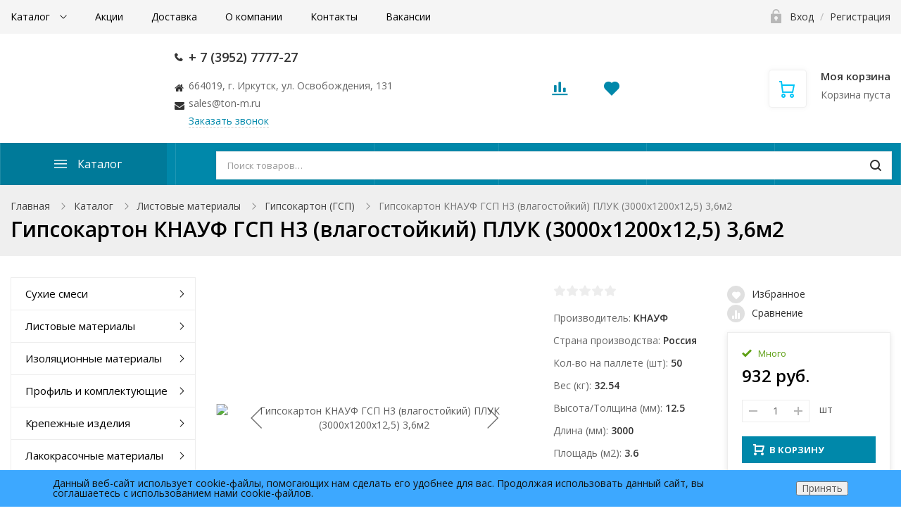

--- FILE ---
content_type: text/html; charset=UTF-8
request_url: https://ton-m.ru/catalog/gipsokarton_gsp/gipsokarton_knauf_gsp_h3_vlagostoykiy_pluk_3000x1200x12_5_3_6m2_50p/
body_size: 58977
content:
<!DOCTYPE html>

<html class="no-js" lang="ru">
	<head>
		<title>Купить Гипсокартон КНАУФ ГСП H3 (влагостойкий) ПЛУК (3000x1200x12,5) 3,6м2</title>
		<meta id="viewport" name="viewport" content="width=device-width, initial-scale=1">
		<meta http-equiv="Content-Type" content="text/html; charset=UTF-8" />
<meta name="robots" content="index, follow" />
<meta name="keywords" content="купить Гипсокартон КНАУФ ГСП H3 (влагостойкий) ПЛУК (3000x1200x12,5) 3,6м2 (50п) Гипсокартон КНАУФ ГСП H3 (влагостойкий) ПЛУК (3000x1200x12,5) 3,6м2, цена Гипсокартон КНАУФ ГСП H3 (влагостойкий) ПЛУК (3000x1200x12,5) 3,6м2" />
<meta name="description" content="Гипсокартон КНАУФ ГСП H3 (влагостойкий) ПЛУК (3000x1200x12,5) 3,6м2 (50п) можно купить Гипсокартон КНАУФ ГСП H3 (влагостойкий) ПЛУК (3000x1200x12,5) 3,6м2 по низкой цене в интернет-магазине компании ТОН-в категории Листовые материалы Гипсокартон (ГСП). Телефон: + 7 (3952) 7777-27" />
<script data-skip-moving="true">(function(w, d, n) {var cl = "bx-core";var ht = d.documentElement;var htc = ht ? ht.className : undefined;if (htc === undefined || htc.indexOf(cl) !== -1){return;}var ua = n.userAgent;if (/(iPad;)|(iPhone;)/i.test(ua)){cl += " bx-ios";}else if (/Windows/i.test(ua)){cl += ' bx-win';}else if (/Macintosh/i.test(ua)){cl += " bx-mac";}else if (/Linux/i.test(ua) && !/Android/i.test(ua)){cl += " bx-linux";}else if (/Android/i.test(ua)){cl += " bx-android";}cl += (/(ipad|iphone|android|mobile|touch)/i.test(ua) ? " bx-touch" : " bx-no-touch");cl += w.devicePixelRatio && w.devicePixelRatio >= 2? " bx-retina": " bx-no-retina";var ieVersion = -1;if (/AppleWebKit/.test(ua)){cl += " bx-chrome";}else if (/Opera/.test(ua)){cl += " bx-opera";}else if (/Firefox/.test(ua)){cl += " bx-firefox";}ht.className = htc ? htc + " " + cl : cl;})(window, document, navigator);</script>


<link href="/bitrix/js/ui/design-tokens/dist/ui.design-tokens.min.css?169285974422029" type="text/css"  rel="stylesheet" />
<link href="/bitrix/js/ui/fonts/opensans/ui.font.opensans.min.css?16928597432320" type="text/css"  rel="stylesheet" />
<link href="/bitrix/js/main/popup/dist/main.popup.bundle.min.css?176610361226598" type="text/css"  rel="stylesheet" />
<link href="/bitrix/cache/css/s1/ubershop/page_fff90b5eb73ffe15de48f544f73b7691/page_fff90b5eb73ffe15de48f544f73b7691_v1.css?1766104263265" type="text/css"  rel="stylesheet" />
<link href="/bitrix/cache/css/s1/ubershop/default_2b93ed541218a7d5b7d20bc04000bde9/default_2b93ed541218a7d5b7d20bc04000bde9_v1.css?17661042634282" type="text/css"  rel="stylesheet" />
<link href="/bitrix/panel/main/popup.min.css?169285976520774" type="text/css"  rel="stylesheet" />
<link href="/bitrix/cache/css/s1/ubershop/template_325537d92fba776f2b0db0a696268b28/template_325537d92fba776f2b0db0a696268b28_v1.css?1766103946488783" type="text/css"  data-template-style="true" rel="stylesheet" />







 <style> .nca-cookiesaccept-line { box-sizing: border-box !important; margin: 0 !important; border: none !important; width: 100% !important; min-height: 10px !important; max-height: 250px !important; display: block; clear: both !important; padding: 12px !important; position: fixed; bottom: 0px !important; opacity: 1; transform: translateY(0%); z-index: 99999; } .nca-cookiesaccept-line > div { display: flex; align-items: center; } .nca-cookiesaccept-line > div > div { padding-left: 5%; padding-right: 5%; } .nca-cookiesaccept-line a { color: inherit; text-decoration:underline; } @media screen and (max-width:767px) { .nca-cookiesaccept-line > div > div { padding-left: 1%; padding-right: 1%; } } </style> 



				<link rel="stylesheet" href="https://fonts.googleapis.com/css?family=Open+Sans:400,600,700&amp;subset=latin,cyrillic">

					<link rel="icon" type="image/png" href="/upload/ms.ubershop/bd1/x8yf0ztzfi74nlo2lbij44ugwdexjzgn">
																<link href="/local/templates/ubershop/img/loading_modal.gif" rel="prefetch">

									<style type="text/css">.theme-color, a, .text-primary,
.list-group-item.active > .badge, .btn-link, .btn-link:hover, .btn-link:focus {
  color: #0088aa;
}

a:hover {
  color: #00c5f7;
}

.modal-header,
.logo .logo-default {
  background-color: #0088aa;
}

.btn-default {
  border: 1px solid #eaeaea;
  color: #222222 !important;
}

.btn-default.btn-border {
  border-width: 2px;
}

.btn-default:hover, .btn-default:focus {
  background-color: #434343;
  border-color: #434343;
  color: #fff !important;
}

.btn-default.disabled {
  color: #222222 !important;
}

.btn-dark {
  background: #303030;
  color: #fff;
}

.btn-dark:hover, .btn-dark:focus, .btn-dark:active, .btn-dark.active {
  background: #565656;
  color: #fff;
  border-color: #565656;
}

.btn-dark.disabled:hover, .btn-dark.disabled:focus, .btn-dark.disabled:active, .btn-dark.disabled.active, .btn-dark[disabled]:hover, .btn-dark[disabled]:focus, .btn-dark[disabled]:active, .btn-dark[disabled].active {
  background: #303030;
  color: #fff;
}

.btn-dark.btn-border {
  color: #303030;
  border-color: #303030;
  background: transparent;
}

.btn-dark.btn-border:hover, .btn-dark.btn-border:focus, .btn-dark.btn-border:active, .btn-dark.btn-border.active {
  color: #fff;
  background: #303030;
  border-color: #303030;
}

.btn-gray {
  background: #b5b5b5;
  color: #fff;
}

.btn-gray:hover, .btn-gray:focus, .btn-gray:active, .btn-gray.active {
  background: #0088aa;
  color: #fff;
  border-color: #0088aa;
}

.btn-gray.disabled:hover, .btn-gray.disabled:focus, .btn-gray.disabled:active, .btn-gray.disabled.active, .btn-gray[disabled]:hover, .btn-gray[disabled]:focus, .btn-gray[disabled]:active, .btn-gray[disabled].active {
  background: #b5b5b5;
  color: #fff;
}

.btn-gray.btn-border {
  color: #b5b5b5;
  border-color: #b5b5b5;
  background: transparent;
}

.btn-gray.btn-border:hover, .btn-gray.btn-border:focus, .btn-gray.btn-border:active, .btn-gray.btn-border.active {
  color: #fff;
  background: #b5b5b5;
  border-color: #b5b5b5;
}

.btn-success {
  background: #43ac6a;
  color: #fff;
}

.btn-success:hover, .btn-success:focus, .btn-success:active, .btn-success.active {
  background: #73c893;
  color: #fff;
  border-color: #73c893;
}

.btn-success.disabled:hover, .btn-success.disabled:focus, .btn-success.disabled:active, .btn-success.disabled.active, .btn-success[disabled]:hover, .btn-success[disabled]:focus, .btn-success[disabled]:active, .btn-success[disabled].active {
  background: #43ac6a;
  color: #fff;
}

.btn-success.btn-border {
  color: #43ac6a;
  border-color: #43ac6a;
  background: transparent;
}

.btn-success.btn-border:hover, .btn-success.btn-border:focus, .btn-success.btn-border:active, .btn-success.btn-border.active {
  color: #fff;
  background: #43ac6a;
  border-color: #43ac6a;
}

.btn-info {
  background: #5bc0de;
  color: #fff;
}

.btn-info:hover, .btn-info:focus, .btn-info:active, .btn-info.active {
  background: #9bd8eb;
  color: #fff;
  border-color: #9bd8eb;
}

.btn-info.disabled:hover, .btn-info.disabled:focus, .btn-info.disabled:active, .btn-info.disabled.active, .btn-info[disabled]:hover, .btn-info[disabled]:focus, .btn-info[disabled]:active, .btn-info[disabled].active {
  background: #5bc0de;
  color: #fff;
}

.btn-info.btn-border {
  color: #5bc0de;
  border-color: #5bc0de;
  background: transparent;
}

.btn-info.btn-border:hover, .btn-info.btn-border:focus, .btn-info.btn-border:active, .btn-info.btn-border.active {
  color: #fff;
  background: #5bc0de;
  border-color: #5bc0de;
}

.btn-warning {
  background: #E99002;
  color: #fff;
}

.btn-warning:hover, .btn-warning:focus, .btn-warning:active, .btn-warning.active {
  background: #fdb23a;
  color: #fff;
  border-color: #fdb23a;
}

.btn-warning.disabled:hover, .btn-warning.disabled:focus, .btn-warning.disabled:active, .btn-warning.disabled.active, .btn-warning[disabled]:hover, .btn-warning[disabled]:focus, .btn-warning[disabled]:active, .btn-warning[disabled].active {
  background: #E99002;
  color: #fff;
}

.btn-warning.btn-border {
  color: #E99002;
  border-color: #E99002;
  background: transparent;
}

.btn-warning.btn-border:hover, .btn-warning.btn-border:focus, .btn-warning.btn-border:active, .btn-warning.btn-border.active {
  color: #fff;
  background: #E99002;
  border-color: #E99002;
}

.btn-danger {
  background: #F04124;
  color: #fff;
}

.btn-danger:hover, .btn-danger:focus, .btn-danger:active, .btn-danger.active {
  background: #f57f6c;
  color: #fff;
  border-color: #f57f6c;
}

.btn-danger.disabled:hover, .btn-danger.disabled:focus, .btn-danger.disabled:active, .btn-danger.disabled.active, .btn-danger[disabled]:hover, .btn-danger[disabled]:focus, .btn-danger[disabled]:active, .btn-danger[disabled].active {
  background: #F04124;
  color: #fff;
}

.btn-danger.btn-border {
  color: #F04124;
  border-color: #F04124;
  background: transparent;
}

.btn-danger.btn-border:hover, .btn-danger.btn-border:focus, .btn-danger.btn-border:active, .btn-danger.btn-border.active {
  color: #fff;
  background: #F04124;
  border-color: #F04124;
}

.btn-light {
  background: #fff;
  color: #000;
}

.btn-light:hover, .btn-light:focus, .btn-light:active, .btn-light.active {
  background: #eee;
  color: #000;
  border-color: #eee;
}

.btn-light.disabled:hover, .btn-light.disabled:focus, .btn-light.disabled:active, .btn-light.disabled.active, .btn-light[disabled]:hover, .btn-light[disabled]:focus, .btn-light[disabled]:active, .btn-light[disabled].active {
  background: #fff;
  color: #000;
}

.btn-light.btn-border {
  color: #fff;
  border-color: #fff;
  background: transparent;
}

.btn-light.btn-border:hover, .btn-light.btn-border:focus, .btn-light.btn-border:active, .btn-light.btn-border.active {
  color: #000;
  background: #fff;
  border-color: #fff;
}

.table thead.thead-color,
.table-condensed thead.thead-color {
  background-color: #0088aa;
  color: #fff;
}

.table thead.thead-color tr > *,
.table-condensed thead.thead-color tr > * {
  border-color: transparent !important;
}

.dropdown-menu > li > a:hover,
.dropdown-menu > li > a:focus {
  background-color: #eee;
}

.dropdown-menu > .active > a,
.dropdown-menu > .active > a:hover,
.dropdown-menu > .active > a:focus {
  background-color: #0088aa;
}

.progress {
  background-color: #f5f5f5;
}

.progress-bar-primary {
  background-color: #0088aa;
}

.progress-bar-striped {
  background-image: linear-gradient(45deg, rgba(255, 255, 255, 0.15) 25%, transparent 25%, transparent 50%, rgba(255, 255, 255, 0.15) 50%, rgba(255, 255, 255, 0.15) 75%, transparent 75%, transparent);
}

.list-group-item.active,
.list-group-item.active:hover,
.list-group-item.active:focus {
  background-color: #0088aa;
  border-color: transparent;
}

.panel-primary {
  border-color: #0088aa;
}

.panel-primary > .panel-heading {
  background-color: #0088aa;
  border-color: #0088aa;
}

.pagination li.active a, .pagination li.active a:hover, .pagination li.active a:focus, .pagination li.active span, .pagination li.active span:hover, .pagination li.active span:focus {
  color: #fff;
  background-color: #00c5f7;
  border-color: #00c5f7;
}

.nav-pills > li.active > a, .nav-pills > li.active > a:hover, .nav-pills > li.active > a:focus {
  background: #0088aa;
}

.nav-pills > li.active > a .badge {
  background: #fff;
  color: #0088aa;
}

.badge,
.label-primary {
  background: #0088aa;
}

.s_top_panel_bg-color {
  background: #0088aa;
}

.top-panel .submenu {
  border-color: #0088aa;
}

.top-panel .submenu li:hover > a {
  color: #0088aa;
}

.top-panel .col-menu .menu li.active:after {
  border-color: #0088aa;
}

.s_top_panel_text-dark .col-menu .menu > li:hover > .link > a,
.s_top_panel_text-dark .col-auth .auth-auth > a:hover,
.s_top_panel_text-dark .col-auth .auth-personal > a:hover,
.s_top_panel_text-dark .col-auth:hover > a .nc-icon {
  color: #0088aa;
}

.s_fixed_bottom_panel_bg-color,
.s_fixed_bottom_panel_icons-color .fp-icon {
  color: #0088aa;
}

.s_fixed_bottom_panel_bg-color {
  background: #0088aa;
}

.s_fixed_bottom_panel_bg-color .fp-count {
  background: #00c5f7;
}

.fp-callback a:hover, .fp-callback a:active, .fp-callback a:focus {
  color: #00c5f7;
}

.header-buttons .hb-btn.not-empty {
  color: #00c5f7;
}

.header-buttons .hb-btn.not-empty:hover {
  color: #0088aa;
}

.menubar-search .search-toggle {
  color: #00c5f7;
}

.menubar-search .search-toggle:hover {
  color: #0088aa;
}

.slide-menu .menu .item-with-icon .item-icon {
  color: #0088aa;
}

.fixed-panel-mobile .fp-icon svg {
  fill: #00c5f7;
  stroke: #00c5f7;
}

.fixed-panel-mobile .fp-icon {
  color: #0088aa;
}

.product-sku.view-buttons.type-colors .item.selected .item-bg,
.product-sku.view-buttons.type-text .item.selected .item-bg {
  border-color: #0088aa;
}

.s_menubar_width-wide.s_menubar_bg-color {
  background: #0088aa;
}

.s_menubar_width-small.s_menubar_bg-color .menubar-menu {
  background: #0088aa;
}

.s_menubar_position-v1 .s_menubar_bg-light .menu > li:hover > .link a,
.s_menubar_position-v1 .s_menubar_bg-light .menu > li.active > .link a {
  color: #0088aa;
}

.s_menubar_position-v2 .s_menubar_bg-light .menu > li:hover > .link a,
.s_menubar_position-v2 .s_menubar_bg-light .menu > li.active > .link a {
  color: #0088aa;
}

.hassub-v1 .submenu li.hover > .link > a,
.hassub-v1 .submenu li:hover > .link > a {
  color: #0088aa;
}

.menubar .menu > li.hassub-v2 .submenu a:hover {
  color: #0088aa;
}

.side-menu.s_side_menu_dark > li.active > .link a {
  background-color: #000;
}

.side-menu.s_side_menu_color > li.active > .link a {
  background-color: #0088aa;
}


.bx-filter .bx-ui-slider-track {
  background: #e7e7e7;
}

.bx-filter .bx-ui-slider-pricebar-vd {
  background: #9f9f9f;
}

.bx-filter .bx-ui-slider-pricebar-vn {
  background: #00c5f7;
}

.bx-filter .bx-ui-slider-pricebar-v {
  background: #0088aa;
}

.bx-filter .bx-ui-slider-handle:after {
  border-bottom-color: #00c5f7;
}

.bx-filter .bx-filter-popup-result {
  background: #00c5f7;
}

.bx-filter .bx-filter-popup-result-in:after {
  color: #00c5f7;
}

.bx-filter-param-label.bx-active .bx-filter-param-btn .bx-filter-btn-color-bg {
  border-color: #0088aa !important;
}

.bx-filter .bx-filter-popup-result:hover {
  background: #0088aa;
}

.bx-filter .bx-filter-popup-result:hover .bx-filter-popup-result-in:after {
  color: #0088aa;
}

.bx-filter .filter-parameters-show-more {
  color: #0088aa;
}

.bx-filter .bx-filter-param-btn-inline .bx-filter-param-label.bx-active .bx-filter-param-btn {
  border-color: #0088aa;
}

.logo-default {
  background: #0088aa;
}

.f_up:hover {
  color: #0088aa;
}

.loader:after {
  border-left-color: #0088aa;
}

.side-banner .slick-dots li button {
  background: #00c5f7;
}

.side-banner .slick-dots li button:hover {
  background: #0088aa;
}

.side-banner .slick-dots li.slick-active button {
  background: #00c5f7;
}

.btn-dashed,
.btn-dashed:hover,
.btn-readmore,
.btn-readmore:hover {
  color: #0088aa;
}

.footer.s_footer_bg-color {
  background: #0088aa;
}

.social-icons a {
  background: #0088aa;
  color: #fff;
}

.social-icons a:hover {
  background: #00c5f7;
}

.btn-link:hover {
  color: #00c5f7;
}

.product-buttons .p-btn.is-active,
.page-product-top .product-buttons-block .p-btn.is-active .nc-icon {
  background: #0088aa;
}

.product-buttons .p-btn.is-active:hover,
.page-product-top .product-buttons-block .p-btn.is-active:hover .nc-icon {
  background: #00c5f7;
}

.header-cart .header-cart-icon {
  color: #00c5f7;
}

.header-cart:hover .header-cart-icon {
  color: #0088aa;
}

.header-contacts-item a:hover {
  color: #0088aa;
}

.header-contacts-item.callback a {
  color: #0088aa;
}

.header-search button:hover,
.search-page-form button:hover {
  color: #0088aa;
}

.s_page_heading_bg-color {
  background-color: #0088aa;
}

.products .name a:hover {
  color: #0088aa;
}

.products.view-grid .item-section a:hover {
  color: #0088aa;
}

.products.view-list .item-section a:hover {
  color: #0088aa;
}

.tabs-default .tabs-ctrl a:hover {
  color: #0088aa;
}

.popup-window-titlebar {
  background: #0088aa;
}

.features-block .item-icon {
  color: #00c5f7;
}

.features-block .item-in:hover .item-icon {
  color: #0088aa;
}

.items .item-title a:hover {
  color: #0088aa;
}

.ms-dropdown .item-name a:hover {
  color: #0088aa;
}

.side-news .item-link a:hover {
  color: #0088aa;
}

.slide-menu ul .slide-menu-current {
  background: #00c5f7;
}

.catalog-toolbar .select-view-btn.active {
  color: #00c5f7;
}

.slide-menu ul li.is-active > a:before {
  background: #00c5f7;
}

.homeslider .slick-dots li.slick-active button {
  background: #0088aa;
}

.homeslider .price {
  color: #0088aa;
}

.page-cart .basket-item-info-name-link:hover {
  color: #0088aa;
}

.page-cart .basket-item-scu-color .basket-item-scu-item.selected:before,
.page-cart .basket-item-property-scu-image .basket-item-scu-item.selected:before {
  border-color: #0088aa;
}

.page-cart .basket-item-property-scu-text .basket-item-scu-item.selected:before {
  border-color: #0088aa;
}

.bx_item_list_you_looked_horizontal .bx_catalog_item_title a:hover {
  color: #0088aa;
}

.sale-personal-section-index-block:hover {
  background: #0088aa !important;
}

.sale-personal-section-index-block-ico {
  color: #0088aa;
}

.sale-order-link, .sale-order-history-link,
.sale-order-list-shipment-button, .sale-order-list-repeat-link, .sale-order-list-cancel-link, .sale-order-list-about-link, .sale-order-list-change-payment {
  color: #0088aa;
}

.sale-order-detail-general-head {
  background: #0088aa;
}

.sale-order-detail-general,
.sale-paysystem-wrapper,
.sale-order-payment-change-pp-company:hover .sale-order-payment-change-pp-company-graf-container,
div.sale-order-detail-payment-options-methods-template {
  border-color: #0088aa;
}

.sale-order-detail-about-order-inner-container-list-item-link {
  color: #0088aa;
}

#bx-soa-order .bx-soa-pp-company.bx-selected .bx-soa-pp-company-graf-container {
  border-color: #0088aa;
}

#bx-soa-order .bx-sls .bx-ui-sls-variant-active,
#bx-soa-order .bx-slst .bx-ui-combobox-variant-active {
  background: #0088aa !important;
}

.product-item-detail-slider-controls-image.active {
  outline-color: #00c5f7;
}

.tabs-ctrl-mobile,
.tabs-ctrl-mobile:hover {
  color: #0088aa;
}

.tabs-ctrl-mobile.active {
  background: #0088aa;
}

.bx-pagination .bx-pagination-container ul li.bx-active span {
  background: #0088aa !important;
}

body .sale-products-gift .btn.btn-default {
  border-color: transparent;
  background: #0088aa;
  color: #fff;
  color: #fff !important;
}

body .sale-products-gift .btn.btn-default:hover, body .sale-products-gift .btn.btn-default:focus, body .sale-products-gift .btn.btn-default:active, body .sale-products-gift .btn.btn-default.active {
  background: #00c5f7;
  color: #fff;
  border-color: #00c5f7;
}

body .sale-products-gift .btn.btn-default.disabled:hover, body .sale-products-gift .btn.btn-default.disabled:focus, body .sale-products-gift .btn.btn-default.disabled:active, body .sale-products-gift .btn.btn-default.disabled.active, body .sale-products-gift .btn.btn-default[disabled]:hover, body .sale-products-gift .btn.btn-default[disabled]:focus, body .sale-products-gift .btn.btn-default[disabled]:active, body .sale-products-gift .btn.btn-default[disabled].active {
  background: #0088aa;
  color: #fff;
}

body .sale-products-gift .btn.btn-default.btn-border {
  color: #0088aa;
  border-color: #0088aa;
  background: transparent;
}

body .sale-products-gift .btn.btn-default.btn-border:hover, body .sale-products-gift .btn.btn-default.btn-border:focus, body .sale-products-gift .btn.btn-default.btn-border:active, body .sale-products-gift .btn.btn-default.btn-border.active {
  color: #fff;
  background: #0088aa;
  border-color: #0088aa;
}


</style>
										<style type="text/css">.btn-primary {
  background: #0088aa;
  color: #fff;
}

.btn-primary:hover, .btn-primary:focus, .btn-primary:active, .btn-primary.active {
  background: #00c5f7;
  color: #fff;
  border-color: #00c5f7;
}

.btn-primary.disabled:hover, .btn-primary.disabled:focus, .btn-primary.disabled:active, .btn-primary.disabled.active, .btn-primary[disabled]:hover, .btn-primary[disabled]:focus, .btn-primary[disabled]:active, .btn-primary[disabled].active {
  background: #0088aa;
  color: #fff;
}

.btn-primary.btn-border {
  color: #0088aa;
  border-color: #0088aa;
  background: transparent;
}

.btn-primary.btn-border:hover, .btn-primary.btn-border:focus, .btn-primary.btn-border:active, .btn-primary.btn-border.active {
  color: #fff;
  background: #0088aa;
  border-color: #0088aa;
}

.slider.s_arrows_top .slick-arrow {
  background: #0088aa;
}

.no-touch .slider.s_arrows_top .slick-arrow:hover {
  background: #00c5f7;
}

body .page-cart .btn.basket-btn-checkout,
.bx_item_list_you_looked_horizontal .bx_catalog_item_controls .bx_catalog_item_controls_blocktwo .bx_bt_button,
.sale-order-detail-about-order-inner-container-repeat-button,
.sale-order-list-button,
.sale-order-detail-payment-options-methods-button-element,
.sale-order-detail-payment-options-methods-button-element.active-button,
.sale-order-detail-payment-options-methods-button-element-new-window,
#bx-soa-order .btn.btn-default,
body .bx-set-constructor .btn.btn-default,
.main-user-consent-request-popup-button-acc {
  border-color: transparent;
  background: #0088aa;
  color: #fff;
  color: #fff !important;
}

body .page-cart .btn.basket-btn-checkout:hover, body .page-cart .btn.basket-btn-checkout:focus, body .page-cart .btn.basket-btn-checkout:active, body .page-cart .btn.basket-btn-checkout.active,
.bx_item_list_you_looked_horizontal .bx_catalog_item_controls .bx_catalog_item_controls_blocktwo .bx_bt_button:hover,
.bx_item_list_you_looked_horizontal .bx_catalog_item_controls .bx_catalog_item_controls_blocktwo .bx_bt_button:focus,
.bx_item_list_you_looked_horizontal .bx_catalog_item_controls .bx_catalog_item_controls_blocktwo .bx_bt_button:active,
.bx_item_list_you_looked_horizontal .bx_catalog_item_controls .bx_catalog_item_controls_blocktwo .bx_bt_button.active,
.sale-order-detail-about-order-inner-container-repeat-button:hover,
.sale-order-detail-about-order-inner-container-repeat-button:focus,
.sale-order-detail-about-order-inner-container-repeat-button:active,
.sale-order-detail-about-order-inner-container-repeat-button.active,
.sale-order-list-button:hover,
.sale-order-list-button:focus,
.sale-order-list-button:active,
.sale-order-list-button.active,
.sale-order-detail-payment-options-methods-button-element:hover,
.sale-order-detail-payment-options-methods-button-element:focus,
.sale-order-detail-payment-options-methods-button-element:active,
.sale-order-detail-payment-options-methods-button-element.active,
.sale-order-detail-payment-options-methods-button-element.active-button:hover,
.sale-order-detail-payment-options-methods-button-element.active-button:focus,
.sale-order-detail-payment-options-methods-button-element.active-button:active,
.sale-order-detail-payment-options-methods-button-element.active-button.active,
.sale-order-detail-payment-options-methods-button-element-new-window:hover,
.sale-order-detail-payment-options-methods-button-element-new-window:focus,
.sale-order-detail-payment-options-methods-button-element-new-window:active,
.sale-order-detail-payment-options-methods-button-element-new-window.active,
#bx-soa-order .btn.btn-default:hover,
#bx-soa-order .btn.btn-default:focus,
#bx-soa-order .btn.btn-default:active,
#bx-soa-order .btn.btn-default.active,
body .bx-set-constructor .btn.btn-default:hover,
body .bx-set-constructor .btn.btn-default:focus,
body .bx-set-constructor .btn.btn-default:active,
body .bx-set-constructor .btn.btn-default.active,
.main-user-consent-request-popup-button-acc:hover,
.main-user-consent-request-popup-button-acc:focus,
.main-user-consent-request-popup-button-acc:active,
.main-user-consent-request-popup-button-acc.active {
  background: #00c5f7;
  color: #fff;
  border-color: #00c5f7;
}

body .page-cart .btn.basket-btn-checkout.disabled:hover, body .page-cart .btn.basket-btn-checkout.disabled:focus, body .page-cart .btn.basket-btn-checkout.disabled:active, body .page-cart .btn.basket-btn-checkout.disabled.active, body .page-cart .btn.basket-btn-checkout[disabled]:hover, body .page-cart .btn.basket-btn-checkout[disabled]:focus, body .page-cart .btn.basket-btn-checkout[disabled]:active, body .page-cart .btn.basket-btn-checkout[disabled].active,
.bx_item_list_you_looked_horizontal .bx_catalog_item_controls .bx_catalog_item_controls_blocktwo .bx_bt_button.disabled:hover,
.bx_item_list_you_looked_horizontal .bx_catalog_item_controls .bx_catalog_item_controls_blocktwo .bx_bt_button.disabled:focus,
.bx_item_list_you_looked_horizontal .bx_catalog_item_controls .bx_catalog_item_controls_blocktwo .bx_bt_button.disabled:active,
.bx_item_list_you_looked_horizontal .bx_catalog_item_controls .bx_catalog_item_controls_blocktwo .bx_bt_button.disabled.active,
.bx_item_list_you_looked_horizontal .bx_catalog_item_controls .bx_catalog_item_controls_blocktwo .bx_bt_button[disabled]:hover,
.bx_item_list_you_looked_horizontal .bx_catalog_item_controls .bx_catalog_item_controls_blocktwo .bx_bt_button[disabled]:focus,
.bx_item_list_you_looked_horizontal .bx_catalog_item_controls .bx_catalog_item_controls_blocktwo .bx_bt_button[disabled]:active,
.bx_item_list_you_looked_horizontal .bx_catalog_item_controls .bx_catalog_item_controls_blocktwo .bx_bt_button[disabled].active,
.sale-order-detail-about-order-inner-container-repeat-button.disabled:hover,
.sale-order-detail-about-order-inner-container-repeat-button.disabled:focus,
.sale-order-detail-about-order-inner-container-repeat-button.disabled:active,
.sale-order-detail-about-order-inner-container-repeat-button.disabled.active,
.sale-order-detail-about-order-inner-container-repeat-button[disabled]:hover,
.sale-order-detail-about-order-inner-container-repeat-button[disabled]:focus,
.sale-order-detail-about-order-inner-container-repeat-button[disabled]:active,
.sale-order-detail-about-order-inner-container-repeat-button[disabled].active,
.sale-order-list-button.disabled:hover,
.sale-order-list-button.disabled:focus,
.sale-order-list-button.disabled:active,
.sale-order-list-button.disabled.active,
.sale-order-list-button[disabled]:hover,
.sale-order-list-button[disabled]:focus,
.sale-order-list-button[disabled]:active,
.sale-order-list-button[disabled].active,
.sale-order-detail-payment-options-methods-button-element.disabled:hover,
.sale-order-detail-payment-options-methods-button-element.disabled:focus,
.sale-order-detail-payment-options-methods-button-element.disabled:active,
.sale-order-detail-payment-options-methods-button-element.disabled.active,
.sale-order-detail-payment-options-methods-button-element[disabled]:hover,
.sale-order-detail-payment-options-methods-button-element[disabled]:focus,
.sale-order-detail-payment-options-methods-button-element[disabled]:active,
.sale-order-detail-payment-options-methods-button-element[disabled].active,
.sale-order-detail-payment-options-methods-button-element.active-button.disabled:hover,
.sale-order-detail-payment-options-methods-button-element.active-button.disabled:focus,
.sale-order-detail-payment-options-methods-button-element.active-button.disabled:active,
.sale-order-detail-payment-options-methods-button-element.active-button.disabled.active,
.sale-order-detail-payment-options-methods-button-element.active-button[disabled]:hover,
.sale-order-detail-payment-options-methods-button-element.active-button[disabled]:focus,
.sale-order-detail-payment-options-methods-button-element.active-button[disabled]:active,
.sale-order-detail-payment-options-methods-button-element.active-button[disabled].active,
.sale-order-detail-payment-options-methods-button-element-new-window.disabled:hover,
.sale-order-detail-payment-options-methods-button-element-new-window.disabled:focus,
.sale-order-detail-payment-options-methods-button-element-new-window.disabled:active,
.sale-order-detail-payment-options-methods-button-element-new-window.disabled.active,
.sale-order-detail-payment-options-methods-button-element-new-window[disabled]:hover,
.sale-order-detail-payment-options-methods-button-element-new-window[disabled]:focus,
.sale-order-detail-payment-options-methods-button-element-new-window[disabled]:active,
.sale-order-detail-payment-options-methods-button-element-new-window[disabled].active,
#bx-soa-order .btn.btn-default.disabled:hover,
#bx-soa-order .btn.btn-default.disabled:focus,
#bx-soa-order .btn.btn-default.disabled:active,
#bx-soa-order .btn.btn-default.disabled.active,
#bx-soa-order .btn.btn-default[disabled]:hover,
#bx-soa-order .btn.btn-default[disabled]:focus,
#bx-soa-order .btn.btn-default[disabled]:active,
#bx-soa-order .btn.btn-default[disabled].active,
body .bx-set-constructor .btn.btn-default.disabled:hover,
body .bx-set-constructor .btn.btn-default.disabled:focus,
body .bx-set-constructor .btn.btn-default.disabled:active,
body .bx-set-constructor .btn.btn-default.disabled.active,
body .bx-set-constructor .btn.btn-default[disabled]:hover,
body .bx-set-constructor .btn.btn-default[disabled]:focus,
body .bx-set-constructor .btn.btn-default[disabled]:active,
body .bx-set-constructor .btn.btn-default[disabled].active,
.main-user-consent-request-popup-button-acc.disabled:hover,
.main-user-consent-request-popup-button-acc.disabled:focus,
.main-user-consent-request-popup-button-acc.disabled:active,
.main-user-consent-request-popup-button-acc.disabled.active,
.main-user-consent-request-popup-button-acc[disabled]:hover,
.main-user-consent-request-popup-button-acc[disabled]:focus,
.main-user-consent-request-popup-button-acc[disabled]:active,
.main-user-consent-request-popup-button-acc[disabled].active {
  background: #0088aa;
  color: #fff;
}

body .page-cart .btn.basket-btn-checkout.btn-border,
.bx_item_list_you_looked_horizontal .bx_catalog_item_controls .bx_catalog_item_controls_blocktwo .bx_bt_button.btn-border,
.sale-order-detail-about-order-inner-container-repeat-button.btn-border,
.sale-order-list-button.btn-border,
.sale-order-detail-payment-options-methods-button-element.btn-border,
.sale-order-detail-payment-options-methods-button-element.active-button.btn-border,
.sale-order-detail-payment-options-methods-button-element-new-window.btn-border,
#bx-soa-order .btn.btn-default.btn-border,
body .bx-set-constructor .btn.btn-default.btn-border,
.main-user-consent-request-popup-button-acc.btn-border {
  color: #0088aa;
  border-color: #0088aa;
  background: transparent;
}

body .page-cart .btn.basket-btn-checkout.btn-border:hover, body .page-cart .btn.basket-btn-checkout.btn-border:focus, body .page-cart .btn.basket-btn-checkout.btn-border:active, body .page-cart .btn.basket-btn-checkout.btn-border.active,
.bx_item_list_you_looked_horizontal .bx_catalog_item_controls .bx_catalog_item_controls_blocktwo .bx_bt_button.btn-border:hover,
.bx_item_list_you_looked_horizontal .bx_catalog_item_controls .bx_catalog_item_controls_blocktwo .bx_bt_button.btn-border:focus,
.bx_item_list_you_looked_horizontal .bx_catalog_item_controls .bx_catalog_item_controls_blocktwo .bx_bt_button.btn-border:active,
.bx_item_list_you_looked_horizontal .bx_catalog_item_controls .bx_catalog_item_controls_blocktwo .bx_bt_button.btn-border.active,
.sale-order-detail-about-order-inner-container-repeat-button.btn-border:hover,
.sale-order-detail-about-order-inner-container-repeat-button.btn-border:focus,
.sale-order-detail-about-order-inner-container-repeat-button.btn-border:active,
.sale-order-detail-about-order-inner-container-repeat-button.btn-border.active,
.sale-order-list-button.btn-border:hover,
.sale-order-list-button.btn-border:focus,
.sale-order-list-button.btn-border:active,
.sale-order-list-button.btn-border.active,
.sale-order-detail-payment-options-methods-button-element.btn-border:hover,
.sale-order-detail-payment-options-methods-button-element.btn-border:focus,
.sale-order-detail-payment-options-methods-button-element.btn-border:active,
.sale-order-detail-payment-options-methods-button-element.btn-border.active,
.sale-order-detail-payment-options-methods-button-element.active-button.btn-border:hover,
.sale-order-detail-payment-options-methods-button-element.active-button.btn-border:focus,
.sale-order-detail-payment-options-methods-button-element.active-button.btn-border:active,
.sale-order-detail-payment-options-methods-button-element.active-button.btn-border.active,
.sale-order-detail-payment-options-methods-button-element-new-window.btn-border:hover,
.sale-order-detail-payment-options-methods-button-element-new-window.btn-border:focus,
.sale-order-detail-payment-options-methods-button-element-new-window.btn-border:active,
.sale-order-detail-payment-options-methods-button-element-new-window.btn-border.active,
#bx-soa-order .btn.btn-default.btn-border:hover,
#bx-soa-order .btn.btn-default.btn-border:focus,
#bx-soa-order .btn.btn-default.btn-border:active,
#bx-soa-order .btn.btn-default.btn-border.active,
body .bx-set-constructor .btn.btn-default.btn-border:hover,
body .bx-set-constructor .btn.btn-default.btn-border:focus,
body .bx-set-constructor .btn.btn-default.btn-border:active,
body .bx-set-constructor .btn.btn-default.btn-border.active,
.main-user-consent-request-popup-button-acc.btn-border:hover,
.main-user-consent-request-popup-button-acc.btn-border:focus,
.main-user-consent-request-popup-button-acc.btn-border:active,
.main-user-consent-request-popup-button-acc.btn-border.active {
  color: #fff;
  background: #0088aa;
  border-color: #0088aa;
}


</style>
					
									<style type="text/css">.fixed-bottom-panel .not-empty .fp-count,
.not-empty .count-badge,
.not-empty.count-badge {
  background: #85bf2a;
  color: #000;
}

.page-block-title:after {
  background: #85bf2a;
}

.products .rating .star.active,
.page-product-top .rating .star.active,
.page-product-top .rating .stars:hover .star.hover {
  color: #85bf2a;
}

.tabs-default .tabs-ctrl a.active {
  border-color: #85bf2a;
}

.tabs-default .tabs-ctrl a.active:after {
  border-top-color: #85bf2a;
}


</style>
					
		
			<!-- Yandex.Metrika counter --> <script data-skip-moving='true' type="text/javascript" > (function(m,e,t,r,i,k,a){m[i]=m[i]||function(){(m[i].a=m[i].a||[]).push(arguments)}; m[i].l=1*new Date();k=e.createElement(t),a=e.getElementsByTagName(t)[0],k.async=1,k.src=r,a.parentNode.insertBefore(k,a)}) (window, document, "script", "https://mc.yandex.ru/metrika/tag.js", "ym"); ym(32699795, "init", { clickmap:true, trackLinks:true, accurateTrackBounce:true, webvisor:true, ecommerce:"dataLayer" }); </script> <noscript><div><img src="https://mc.yandex.ru/watch/32699795" style="position:absolute; left:-9999px;" alt="" /></div></noscript> <!-- /Yandex.Metrika counter --><!-- Global site tag (gtag.js) - Google Analytics -->
<script data-skip-moving='true' async src="https://www.googletagmanager.com/gtag/js?id=UA-176951797-1"></script>
<script data-skip-moving='true'>
  window.dataLayer = window.dataLayer || [];
  function gtag(){dataLayer.push(arguments);}
  gtag('js', new Date());

  gtag('config', 'UA-176951797-1');
</script><!-- Google Tag Manager -->
<script data-skip-moving='true'>(function(w,d,s,l,i){w[l]=w[l]||[];w[l].push({'gtm.start':
new Date().getTime(),event:'gtm.js'});var f=d.getElementsByTagName(s)[0],
j=d.createElement(s),dl=l!='dataLayer'?'&l='+l:'';j.async=true;j.src=
'https://www.googletagmanager.com/gtm.js?id='+i+dl;f.parentNode.insertBefore(j,f);
})(window,document,'script','dataLayer','GTM-THK27NW');</script>
<!-- End Google Tag Manager --></head>

			<body class="s_site_boxed-no s_color_primary-custom s_color_secondary-custom s_fixed_bottom_panel_type-none s_page_heading_in_main-v2 s_slider_width-wide s_block_heading-block_heading_without_line" style=" "><!-- Google Tag Manager (noscript) -->
<noscript><iframe src="https://www.googletagmanager.com/ns.html?id=GTM-THK27NW"
height="0" width="0" style="display:none;visibility:hidden"></iframe></noscript>
<!-- End Google Tag Manager (noscript) -->
			
		
		<div id="panel"></div>
		
		<div class="site-wrapper">

			
<div class="js-mobile-overlay mobile-overlay slide-menu-overlay"></div>
<div class="fixed-panel-mobile">
  <div class="fixed-panel-in clearfix">
    <div class="fp-item fp-menu">
      <a class="fp-item-link js-mobile-menu-toggle mobile-menu-toggle" href="javascript:void(0);">
        <i class="fp-icon nc-icon nc-menu-34 nc-to-close"></i>
        <div class="fp-item-text">Меню</div>
      </a>
    </div>
    <div class="fp-item fp-cart">
      
<div id="bx_basketFKauiI" class="">
	<!--'start_frame_cache_bx_basketFKauiI'-->

<a rel="nofollow" class="fp-item-link" href="/personal/cart/">
	<div class="fp-icon is-empty">
		<i class="nc-icon nc-cart-simple-2"></i>
		<span class="count-badge">
												0									</span>
	</div>
</a>
<!--'end_frame_cache_bx_basketFKauiI'--></div>

    </div>
    <div class="fp-item fp-search">
      <a class="fp-item-link js-mobile-search-toggle" href="javascript:void(0);">
        <i class="fp-icon nc-icon nc-zoom-2-2 nc-to-close"></i>
      </a>
    </div>
  </div>
</div>

			<div id="mobile-title-search" class="js-mobile-search mobile-search">
			<div class="mobile-search-in">
				<form class="clearfix" action="/catalog/">
					<input id="mobile-title-search-input" type="text" name="q" value="" autocomplete="off" placeholder="Поиск товаров…" class="form-control bx-form-control"/>
					<button class="btn" type="submit" name="s"><i class="nc-icon nc-zoom-2-2"></i></button>
				</form>
			</div>
		</div>
	
<div class="js-mobile-menu mobile-slide-panel panel-left" id="mobile-slide-menu">
	<div class="mobile-slide-panel-in js-mobile-menu-plugin slide-menu" data-back-text="Назад">
    <ul class="menu">
			     <!-- first level-->
				<li
					class="bx-nav-1-lvl bx-nav-list-1-col
										 hassub"
				>
					<a href="/catalog/">
							Каталог					</a>
															<ul>
							  <!-- second level-->
								<li class="hassub">
									<a href="/catalog/sukhie_smesi_i_gruntovki/">
										Сухие смеси									</a>
																	<ul>
											<!-- third level-->
											<li>
												<a href="/catalog/shpaklevki/" >
													Шпаклевки												</a>
											</li>
											<!-- third level-->
											<li>
												<a href="/catalog/shtukaturki/" >
													Штукатурки												</a>
											</li>
											<!-- third level-->
											<li>
												<a href="/catalog/kleevye_smesi/" >
													Клеевые смеси												</a>
											</li>
											<!-- third level-->
											<li>
												<a href="/catalog/smesi_dlya_pola/" >
													Смеси для пола												</a>
											</li>
											<!-- third level-->
											<li>
												<a href="/catalog/zatirki/" >
													Затирки												</a>
											</li>
											<!-- third level-->
											<li>
												<a href="/catalog/tsement_i_sypuchie_materialy/" >
													Цемент и сыпучие материалы												</a>
											</li>
											<!-- third level-->
											<li>
												<a href="/catalog/gotovye_shpaklevki/" >
													Готовые шпаклевки												</a>
											</li>
											<!-- third level-->
											<li>
												<a href="/catalog/shtukaturnye_setki/" >
													Штукатурные сетки												</a>
											</li>
											<!-- third level-->
											<li>
												<a href="/catalog/dobavki_dlya_stroitelnykh_rastvorov/" >
													Добавки для строительных растворов												</a>
											</li>
																			</ul>
																</li>
							  <!-- second level-->
								<li class="hassub">
									<a href="/catalog/listovye_materialy/">
										Листовые материалы									</a>
																	<ul>
											<!-- third level-->
											<li>
												<a href="/catalog/gipsokarton_gsp/" class="is-active">
													Гипсокартон (ГСП)												</a>
											</li>
											<!-- third level-->
											<li>
												<a href="/catalog/gipsovoloknistye_listy_gvl/" >
													Гипсоволокнистые листы (ГВЛ)												</a>
											</li>
											<!-- third level-->
											<li>
												<a href="/catalog/akvapaneli/" >
													Аквапанели												</a>
											</li>
											<!-- third level-->
											<li>
												<a href="/catalog/uplotnitelnye_lenty_i_serpyanki/" >
													Уплотнительные ленты и серпянки												</a>
											</li>
																			</ul>
																</li>
							  <!-- second level-->
								<li class="hassub">
									<a href="/catalog/izolyatsionnye_materialy/">
										Изоляционные материалы									</a>
																	<ul>
											<!-- third level-->
											<li>
												<a href="/catalog/gidroizolyatsiya/" >
													Гидроизоляция												</a>
											</li>
											<!-- third level-->
											<li>
												<a href="/catalog/vetro_paroizolyatsiya/" >
													Ветро - пароизоляция												</a>
											</li>
											<!-- third level-->
											<li>
												<a href="/catalog/penopolietilen/" >
													Пенополиэтилен												</a>
											</li>
											<!-- third level-->
											<li>
												<a href="/catalog/ekstrudirovannyy_penopolistirol_i_penoplast/" >
													Экструдированный пенополистирол												</a>
											</li>
											<!-- third level-->
											<li>
												<a href="/catalog/mineralnaya_teploizolyatsiya/" >
													Минеральная теплоизоляция												</a>
											</li>
																			</ul>
																</li>
							  <!-- second level-->
								<li class="hassub">
									<a href="/catalog/profil_i_komplektuyushchie/">
										Профиль и комплектующие									</a>
																	<ul>
											<!-- third level-->
											<li>
												<a href="/catalog/profil/" >
													Профиль												</a>
											</li>
											<!-- third level-->
											<li>
												<a href="/catalog/komplektuyushchie_i_aksessuary_dlya_profiley/" >
													Комплектующие и аксессуары для профилей												</a>
											</li>
																			</ul>
																</li>
							  <!-- second level-->
								<li class="hassub">
									<a href="/catalog/krepezhnye_izdeliya/">
										Крепежные изделия									</a>
																	<ul>
											<!-- third level-->
											<li>
												<a href="/catalog/samorezy_i_shurupy/" >
													Саморезы и шурупы												</a>
											</li>
											<!-- third level-->
											<li>
												<a href="/catalog/dyubeli_i_ankery/" >
													Дюбели и анкеры												</a>
											</li>
											<!-- third level-->
											<li>
												<a href="/catalog/krepezh_teploizolyatsii/" >
													Крепеж теплоизоляции												</a>
											</li>
											<!-- third level-->
											<li>
												<a href="/catalog/gayki_i_shayby/" >
													Гайки и шайбы												</a>
											</li>
											<!-- third level-->
											<li>
												<a href="/catalog/gvozdi/" >
													Гвозди												</a>
											</li>
											<!-- third level-->
											<li>
												<a href="/catalog/bolty/" >
													Болты												</a>
											</li>
											<!-- third level-->
											<li>
												<a href="/catalog/shpilki/" >
													Шпильки												</a>
											</li>
																			</ul>
																</li>
							  <!-- second level-->
								<li class="hassub">
									<a href="/catalog/lakokrasochnye_materialy/">
										Лакокрасочные материалы									</a>
																	<ul>
											<!-- third level-->
											<li>
												<a href="/catalog/germetiki_shovnye_i_shpaklevki/" >
													Герметики шовные и шпаклевки												</a>
											</li>
											<!-- third level-->
											<li>
												<a href="/catalog/gruntovki_1/" >
													Грунтовки												</a>
											</li>
											<!-- third level-->
											<li>
												<a href="/catalog/zashchitno_dekorativnye_sostavy/" >
													Защитно-декоративные составы												</a>
											</li>
											<!-- third level-->
											<li>
												<a href="/catalog/ognebiozashchitnye_sostavy/" >
													Огнебиозащитные составы												</a>
											</li>
											<!-- third level-->
											<li>
												<a href="/catalog/emali/" >
													Эмали												</a>
											</li>
											<!-- third level-->
											<li>
												<a href="/catalog/laki/" >
													Лаки												</a>
											</li>
											<!-- third level-->
											<li>
												<a href="/catalog/rastvoriteli_i_ochistiteli/" >
													Растворители и очистители												</a>
											</li>
											<!-- third level-->
											<li>
												<a href="/catalog/kolery/" >
													Колеры												</a>
											</li>
											<!-- third level-->
											<li>
												<a href="/catalog/kraski_i_emali/" >
													Краски												</a>
											</li>
											<!-- third level-->
											<li>
												<a href="/catalog/grunt_emali/" >
													Грунт-эмали												</a>
											</li>
											<!-- third level-->
											<li>
												<a href="/catalog/emali_aerozolnye/" >
													Эмали аэрозольные												</a>
											</li>
																			</ul>
																</li>
							  <!-- second level-->
								<li class="hassub">
									<a href="/catalog/klei_pena_germetiki/">
										Клеи, Пена, Герметики									</a>
																	<ul>
											<!-- third level-->
											<li>
												<a href="/catalog/germetiki/" >
													Герметики												</a>
											</li>
											<!-- third level-->
											<li>
												<a href="/catalog/zhidkie_gvozdi/" >
													Жидкие гвозди												</a>
											</li>
											<!-- third level-->
											<li>
												<a href="/catalog/klei/" >
													Клеи												</a>
											</li>
											<!-- third level-->
											<li>
												<a href="/catalog/pena_montazhnaya/" >
													Пена монтажная												</a>
											</li>
																			</ul>
																</li>
							  <!-- second level-->
								<li class="hassub">
									<a href="/catalog/instrumenty_i_sredstva_zashchity/">
										Инструменты и средства защиты									</a>
																	<ul>
											<!-- third level-->
											<li>
												<a href="/catalog/bity_nasadki_adaptery/" >
													Биты, насадки, адаптеры												</a>
											</li>
											<!-- third level-->
											<li>
												<a href="/catalog/sredstva_zashchity/" >
													Средства защиты												</a>
											</li>
											<!-- third level-->
											<li>
												<a href="/catalog/bury_diski_i_krugi/" >
													Буры, диски и круги												</a>
											</li>
											<!-- third level-->
											<li>
												<a href="/catalog/shtukaturno_otdelochnyy_instrument/" >
													Штукатурно-отделочный инструмент												</a>
											</li>
											<!-- third level-->
											<li>
												<a href="/catalog/ruchnoy_instrument/" >
													Ручной инструмент												</a>
											</li>
											<!-- third level-->
											<li>
												<a href="/catalog/valiki_i_kisti/" >
													Валики и кисти												</a>
											</li>
											<!-- third level-->
											<li>
												<a href="/catalog/ukryvnoy_material/" >
													Укрывной материал												</a>
											</li>
											<!-- third level-->
											<li>
												<a href="/catalog/raskhodnye_materialy/" >
													Расходные материалы												</a>
											</li>
											<!-- third level-->
											<li>
												<a href="/catalog/pistolety/" >
													Пистолеты												</a>
											</li>
																			</ul>
																</li>
							  <!-- second level-->
								<li class="hassub">
									<a href="/catalog/drevesno_plitnye_materialy/">
										Древесно-плитные материалы									</a>
																	<ul>
											<!-- third level-->
											<li>
												<a href="/catalog/fanera_i_dvp/" >
													Фанера и ДВП												</a>
											</li>
											<!-- third level-->
											<li>
												<a href="/catalog/bruski/" >
													Бруски												</a>
											</li>
											<!-- third level-->
											<li>
												<a href="/catalog/orientirovanno_struzhechnaya_plita_osb/" >
													Ориентированно-стружечная плита (OSB)												</a>
											</li>
																			</ul>
																</li>
							  <!-- second level-->
								<li class="hassub">
									<a href="/catalog/materialy_dlya_naruzhnykh_rabot/">
										Материалы для наружных работ									</a>
																	<ul>
											<!-- third level-->
											<li>
												<a href="/catalog/rulonnaya_gidroizolyatsiya/" >
													Рулонная гидроизоляция												</a>
											</li>
											<!-- third level-->
											<li>
												<a href="/catalog/kladochnye_materialy/" >
													Кладочные материалы												</a>
											</li>
											<!-- third level-->
											<li>
												<a href="/catalog/geomaterialy_1/" >
													Геоматериалы												</a>
											</li>
																			</ul>
																</li>
							  <!-- second level-->
								<li class="hassub">
									<a href="/catalog/tekhnicheskaya_izolyatsiya/">
										Техническая изоляция									</a>
																	<ul>
											<!-- third level-->
											<li>
												<a href="/catalog/tsilindry_teploizolyatsionnye/" >
													Цилиндры теплоизоляционные												</a>
											</li>
											<!-- third level-->
											<li>
												<a href="/catalog/mineralnaya_teploizolyatsiya_1/" >
													Минеральная теплоизоляция												</a>
											</li>
											<!-- third level-->
											<li>
												<a href="/catalog/teploizolyatsiya_na_osnove_vspenennogo_kauchuka/" >
													Теплоизоляция на основе вспененного каучука												</a>
											</li>
																			</ul>
																</li>
							  <!-- second level-->
								<li class="hassub">
									<a href="/catalog/dekor_1/">
										Декор									</a>
																	<ul>
											<!-- third level-->
											<li>
												<a href="/catalog/dekorativnye_pokrytiya/" >
													Декоративные покрытия												</a>
											</li>
											<!-- third level-->
											<li>
												<a href="/catalog/oboi_dlya_sten_i_potolka/" >
													Обои для стен и потолка												</a>
											</li>
											<!-- third level-->
											<li>
												<a href="/catalog/podvesnye_potolochnye_sistemy/" >
													Подвесные потолочные системы												</a>
											</li>
																			</ul>
																</li>
													</ul>
													</li>
			     <!-- first level-->
				<li
					class="bx-nav-1-lvl bx-nav-list-0-col
										"
				>
					<a href="/discounts/">
							Акции					</a>
								</li>
			     <!-- first level-->
				<li
					class="bx-nav-1-lvl bx-nav-list-0-col
										"
				>
					<a href="/delivery/">
							Доставка					</a>
								</li>
			     <!-- first level-->
				<li
					class="bx-nav-1-lvl bx-nav-list-0-col
										"
				>
					<a href="/company/">
							О компании					</a>
								</li>
			     <!-- first level-->
				<li
					class="bx-nav-1-lvl bx-nav-list-0-col
										"
				>
					<a href="/contacts/">
							Контакты					</a>
								</li>
			     <!-- first level-->
				<li
					class="bx-nav-1-lvl bx-nav-list-0-col
										"
				>
					<a href="/vacancies/">
							Вакансии					</a>
								</li>
										<li class="item-with-icon"><i class="nc-icon nc-lock-open item-icon"></i><a href="/login/">Авторизация</a></li>
					</ul>
		<div class="mobile-contacts">
			<div class="mobile-callback">
				<a class="btn btn-primary js_ajax_modal" data-href="/ajax/callback.php" href="javascript:void(0)">
					Заказать звонок
				</a>
			</div>
			<div class="mobile-phone"><i class="nc-icon nc-phone-2 icon"></i>
				<p>
 <a href="tel:+73952777727">+ 7 (3952) 7777-27</a><br>
</p>			</div>
		</div>
	</div>
</div>

<div class="js-mobile-filter mobile-slide-panel panel-right mobile-filter" id="mobile-slide-filter">
  <div class="mobile-slide-panel-in">
    <div class="js-mobile-filter-in bx-filter bx-filter-vertical"></div>
  </div>
</div>
<div class="header-mobile">
  <div class="header-mobile-in">
    <div class="col logo"><a href="/">
      
  <img src="/upload/ms.ubershop/34e/f3ri3lrxqqd0r646xte2gkwbf281afxw.png" alt="">
    </a></div>
  </div>
</div>

			


<div class="js-top-panel top-panel hidden-xs s_top_panel_v-1 s_top_panel_text-dark s_top_panel_bg-light " style="">
  <div class="sc-maxwidth">
    <div class="top-panel-in">
      <!-- Верхнее меню -->
      <div class="js-top-panel-col-menu col-menu">
        
<div class="js-top-panel-col-menu-in col-menu-in">
	<ul class="js-top-panel-menu menu clearfix">
		     <!-- first level-->
			<li
				class="bx-nav-1-lvl bx-nav-list-3-col
								 hassub hassub-v1"
			>
				<div class="link"><a href="/catalog/">
						Каталог				</a></div>
							<div class="submenu">
											<ul>
						  <!-- second level-->
							<li class="hassub hassub-v1">
								<div class="link"><a href="/catalog/sukhie_smesi_i_gruntovki/">
									Сухие смеси								</a></div>
															<div class="submenu">
									<ul>
										<!-- third level-->
										<li>
											<div class="link"><a href="/catalog/shpaklevki/" >
												Шпаклевки											</a></div>
										</li>
										<!-- third level-->
										<li>
											<div class="link"><a href="/catalog/shtukaturki/" >
												Штукатурки											</a></div>
										</li>
										<!-- third level-->
										<li>
											<div class="link"><a href="/catalog/kleevye_smesi/" >
												Клеевые смеси											</a></div>
										</li>
										<!-- third level-->
										<li>
											<div class="link"><a href="/catalog/smesi_dlya_pola/" >
												Смеси для пола											</a></div>
										</li>
										<!-- third level-->
										<li>
											<div class="link"><a href="/catalog/zatirki/" >
												Затирки											</a></div>
										</li>
										<!-- third level-->
										<li>
											<div class="link"><a href="/catalog/tsement_i_sypuchie_materialy/" >
												Цемент и сыпучие материалы											</a></div>
										</li>
										<!-- third level-->
										<li>
											<div class="link"><a href="/catalog/gotovye_shpaklevki/" >
												Готовые шпаклевки											</a></div>
										</li>
										<!-- third level-->
										<li>
											<div class="link"><a href="/catalog/shtukaturnye_setki/" >
												Штукатурные сетки											</a></div>
										</li>
										<!-- third level-->
										<li>
											<div class="link"><a href="/catalog/dobavki_dlya_stroitelnykh_rastvorov/" >
												Добавки для строительных растворов											</a></div>
										</li>
																		</ul>
								</div>
														</li>
						  <!-- second level-->
							<li class="hassub hassub-v1">
								<div class="link"><a href="/catalog/listovye_materialy/">
									Листовые материалы								</a></div>
															<div class="submenu">
									<ul>
										<!-- third level-->
										<li>
											<div class="link"><a href="/catalog/gipsokarton_gsp/" class="active">
												Гипсокартон (ГСП)											</a></div>
										</li>
										<!-- third level-->
										<li>
											<div class="link"><a href="/catalog/gipsovoloknistye_listy_gvl/" >
												Гипсоволокнистые листы (ГВЛ)											</a></div>
										</li>
										<!-- third level-->
										<li>
											<div class="link"><a href="/catalog/akvapaneli/" >
												Аквапанели											</a></div>
										</li>
										<!-- third level-->
										<li>
											<div class="link"><a href="/catalog/uplotnitelnye_lenty_i_serpyanki/" >
												Уплотнительные ленты и серпянки											</a></div>
										</li>
																		</ul>
								</div>
														</li>
						  <!-- second level-->
							<li class="hassub hassub-v1">
								<div class="link"><a href="/catalog/izolyatsionnye_materialy/">
									Изоляционные материалы								</a></div>
															<div class="submenu">
									<ul>
										<!-- third level-->
										<li>
											<div class="link"><a href="/catalog/gidroizolyatsiya/" >
												Гидроизоляция											</a></div>
										</li>
										<!-- third level-->
										<li>
											<div class="link"><a href="/catalog/vetro_paroizolyatsiya/" >
												Ветро - пароизоляция											</a></div>
										</li>
										<!-- third level-->
										<li>
											<div class="link"><a href="/catalog/penopolietilen/" >
												Пенополиэтилен											</a></div>
										</li>
										<!-- third level-->
										<li>
											<div class="link"><a href="/catalog/ekstrudirovannyy_penopolistirol_i_penoplast/" >
												Экструдированный пенополистирол											</a></div>
										</li>
										<!-- third level-->
										<li>
											<div class="link"><a href="/catalog/mineralnaya_teploizolyatsiya/" >
												Минеральная теплоизоляция											</a></div>
										</li>
																		</ul>
								</div>
														</li>
						  <!-- second level-->
							<li class="hassub hassub-v1">
								<div class="link"><a href="/catalog/profil_i_komplektuyushchie/">
									Профиль и комплектующие								</a></div>
															<div class="submenu">
									<ul>
										<!-- third level-->
										<li>
											<div class="link"><a href="/catalog/profil/" >
												Профиль											</a></div>
										</li>
										<!-- third level-->
										<li>
											<div class="link"><a href="/catalog/komplektuyushchie_i_aksessuary_dlya_profiley/" >
												Комплектующие и аксессуары для профилей											</a></div>
										</li>
																		</ul>
								</div>
														</li>
						  <!-- second level-->
							<li class="hassub hassub-v1">
								<div class="link"><a href="/catalog/krepezhnye_izdeliya/">
									Крепежные изделия								</a></div>
															<div class="submenu">
									<ul>
										<!-- third level-->
										<li>
											<div class="link"><a href="/catalog/samorezy_i_shurupy/" >
												Саморезы и шурупы											</a></div>
										</li>
										<!-- third level-->
										<li>
											<div class="link"><a href="/catalog/dyubeli_i_ankery/" >
												Дюбели и анкеры											</a></div>
										</li>
										<!-- third level-->
										<li>
											<div class="link"><a href="/catalog/krepezh_teploizolyatsii/" >
												Крепеж теплоизоляции											</a></div>
										</li>
										<!-- third level-->
										<li>
											<div class="link"><a href="/catalog/gayki_i_shayby/" >
												Гайки и шайбы											</a></div>
										</li>
										<!-- third level-->
										<li>
											<div class="link"><a href="/catalog/gvozdi/" >
												Гвозди											</a></div>
										</li>
										<!-- third level-->
										<li>
											<div class="link"><a href="/catalog/bolty/" >
												Болты											</a></div>
										</li>
										<!-- third level-->
										<li>
											<div class="link"><a href="/catalog/shpilki/" >
												Шпильки											</a></div>
										</li>
																		</ul>
								</div>
														</li>
												</ul>
											<ul>
						  <!-- second level-->
							<li class="hassub hassub-v1">
								<div class="link"><a href="/catalog/lakokrasochnye_materialy/">
									Лакокрасочные материалы								</a></div>
															<div class="submenu">
									<ul>
										<!-- third level-->
										<li>
											<div class="link"><a href="/catalog/germetiki_shovnye_i_shpaklevki/" >
												Герметики шовные и шпаклевки											</a></div>
										</li>
										<!-- third level-->
										<li>
											<div class="link"><a href="/catalog/gruntovki_1/" >
												Грунтовки											</a></div>
										</li>
										<!-- third level-->
										<li>
											<div class="link"><a href="/catalog/zashchitno_dekorativnye_sostavy/" >
												Защитно-декоративные составы											</a></div>
										</li>
										<!-- third level-->
										<li>
											<div class="link"><a href="/catalog/ognebiozashchitnye_sostavy/" >
												Огнебиозащитные составы											</a></div>
										</li>
										<!-- third level-->
										<li>
											<div class="link"><a href="/catalog/emali/" >
												Эмали											</a></div>
										</li>
										<!-- third level-->
										<li>
											<div class="link"><a href="/catalog/laki/" >
												Лаки											</a></div>
										</li>
										<!-- third level-->
										<li>
											<div class="link"><a href="/catalog/rastvoriteli_i_ochistiteli/" >
												Растворители и очистители											</a></div>
										</li>
										<!-- third level-->
										<li>
											<div class="link"><a href="/catalog/kolery/" >
												Колеры											</a></div>
										</li>
										<!-- third level-->
										<li>
											<div class="link"><a href="/catalog/kraski_i_emali/" >
												Краски											</a></div>
										</li>
										<!-- third level-->
										<li>
											<div class="link"><a href="/catalog/grunt_emali/" >
												Грунт-эмали											</a></div>
										</li>
										<!-- third level-->
										<li>
											<div class="link"><a href="/catalog/emali_aerozolnye/" >
												Эмали аэрозольные											</a></div>
										</li>
																		</ul>
								</div>
														</li>
						  <!-- second level-->
							<li class="hassub hassub-v1">
								<div class="link"><a href="/catalog/klei_pena_germetiki/">
									Клеи, Пена, Герметики								</a></div>
															<div class="submenu">
									<ul>
										<!-- third level-->
										<li>
											<div class="link"><a href="/catalog/germetiki/" >
												Герметики											</a></div>
										</li>
										<!-- third level-->
										<li>
											<div class="link"><a href="/catalog/zhidkie_gvozdi/" >
												Жидкие гвозди											</a></div>
										</li>
										<!-- third level-->
										<li>
											<div class="link"><a href="/catalog/klei/" >
												Клеи											</a></div>
										</li>
										<!-- third level-->
										<li>
											<div class="link"><a href="/catalog/pena_montazhnaya/" >
												Пена монтажная											</a></div>
										</li>
																		</ul>
								</div>
														</li>
						  <!-- second level-->
							<li class="hassub hassub-v1">
								<div class="link"><a href="/catalog/instrumenty_i_sredstva_zashchity/">
									Инструменты и средства защиты								</a></div>
															<div class="submenu">
									<ul>
										<!-- third level-->
										<li>
											<div class="link"><a href="/catalog/bity_nasadki_adaptery/" >
												Биты, насадки, адаптеры											</a></div>
										</li>
										<!-- third level-->
										<li>
											<div class="link"><a href="/catalog/sredstva_zashchity/" >
												Средства защиты											</a></div>
										</li>
										<!-- third level-->
										<li>
											<div class="link"><a href="/catalog/bury_diski_i_krugi/" >
												Буры, диски и круги											</a></div>
										</li>
										<!-- third level-->
										<li>
											<div class="link"><a href="/catalog/shtukaturno_otdelochnyy_instrument/" >
												Штукатурно-отделочный инструмент											</a></div>
										</li>
										<!-- third level-->
										<li>
											<div class="link"><a href="/catalog/ruchnoy_instrument/" >
												Ручной инструмент											</a></div>
										</li>
										<!-- third level-->
										<li>
											<div class="link"><a href="/catalog/valiki_i_kisti/" >
												Валики и кисти											</a></div>
										</li>
										<!-- third level-->
										<li>
											<div class="link"><a href="/catalog/ukryvnoy_material/" >
												Укрывной материал											</a></div>
										</li>
										<!-- third level-->
										<li>
											<div class="link"><a href="/catalog/raskhodnye_materialy/" >
												Расходные материалы											</a></div>
										</li>
										<!-- third level-->
										<li>
											<div class="link"><a href="/catalog/pistolety/" >
												Пистолеты											</a></div>
										</li>
																		</ul>
								</div>
														</li>
						  <!-- second level-->
							<li class="hassub hassub-v1">
								<div class="link"><a href="/catalog/drevesno_plitnye_materialy/">
									Древесно-плитные материалы								</a></div>
															<div class="submenu">
									<ul>
										<!-- third level-->
										<li>
											<div class="link"><a href="/catalog/fanera_i_dvp/" >
												Фанера и ДВП											</a></div>
										</li>
										<!-- third level-->
										<li>
											<div class="link"><a href="/catalog/bruski/" >
												Бруски											</a></div>
										</li>
										<!-- third level-->
										<li>
											<div class="link"><a href="/catalog/orientirovanno_struzhechnaya_plita_osb/" >
												Ориентированно-стружечная плита (OSB)											</a></div>
										</li>
																		</ul>
								</div>
														</li>
						  <!-- second level-->
							<li class="hassub hassub-v1">
								<div class="link"><a href="/catalog/materialy_dlya_naruzhnykh_rabot/">
									Материалы для наружных работ								</a></div>
															<div class="submenu">
									<ul>
										<!-- third level-->
										<li>
											<div class="link"><a href="/catalog/rulonnaya_gidroizolyatsiya/" >
												Рулонная гидроизоляция											</a></div>
										</li>
										<!-- third level-->
										<li>
											<div class="link"><a href="/catalog/kladochnye_materialy/" >
												Кладочные материалы											</a></div>
										</li>
										<!-- third level-->
										<li>
											<div class="link"><a href="/catalog/geomaterialy_1/" >
												Геоматериалы											</a></div>
										</li>
																		</ul>
								</div>
														</li>
												</ul>
											<ul>
						  <!-- second level-->
							<li class="hassub hassub-v1">
								<div class="link"><a href="/catalog/tekhnicheskaya_izolyatsiya/">
									Техническая изоляция								</a></div>
															<div class="submenu">
									<ul>
										<!-- third level-->
										<li>
											<div class="link"><a href="/catalog/tsilindry_teploizolyatsionnye/" >
												Цилиндры теплоизоляционные											</a></div>
										</li>
										<!-- third level-->
										<li>
											<div class="link"><a href="/catalog/mineralnaya_teploizolyatsiya_1/" >
												Минеральная теплоизоляция											</a></div>
										</li>
										<!-- third level-->
										<li>
											<div class="link"><a href="/catalog/teploizolyatsiya_na_osnove_vspenennogo_kauchuka/" >
												Теплоизоляция на основе вспененного каучука											</a></div>
										</li>
																		</ul>
								</div>
														</li>
						  <!-- second level-->
							<li class="hassub hassub-v1">
								<div class="link"><a href="/catalog/dekor_1/">
									Декор								</a></div>
															<div class="submenu">
									<ul>
										<!-- third level-->
										<li>
											<div class="link"><a href="/catalog/dekorativnye_pokrytiya/" >
												Декоративные покрытия											</a></div>
										</li>
										<!-- third level-->
										<li>
											<div class="link"><a href="/catalog/oboi_dlya_sten_i_potolka/" >
												Обои для стен и потолка											</a></div>
										</li>
										<!-- third level-->
										<li>
											<div class="link"><a href="/catalog/podvesnye_potolochnye_sistemy/" >
												Подвесные потолочные системы											</a></div>
										</li>
																		</ul>
								</div>
														</li>
												</ul>
									</div>
						</li>
		     <!-- first level-->
			<li
				class="bx-nav-1-lvl bx-nav-list-0-col
								"
			>
				<div class="link"><a href="/discounts/">
						Акции				</a></div>
						</li>
		     <!-- first level-->
			<li
				class="bx-nav-1-lvl bx-nav-list-0-col
								"
			>
				<div class="link"><a href="/delivery/">
						Доставка				</a></div>
						</li>
		     <!-- first level-->
			<li
				class="bx-nav-1-lvl bx-nav-list-0-col
								"
			>
				<div class="link"><a href="/company/">
						О компании				</a></div>
						</li>
		     <!-- first level-->
			<li
				class="bx-nav-1-lvl bx-nav-list-0-col
								"
			>
				<div class="link"><a href="/contacts/">
						Контакты				</a></div>
						</li>
		     <!-- first level-->
			<li
				class="bx-nav-1-lvl bx-nav-list-0-col
								"
			>
				<div class="link"><a href="/vacancies/">
						Вакансии				</a></div>
						</li>
				<li class="js-top-panel-menu-more menu-more hassub hassub-v1">
			<div class="link"><a href="#">Еще</a>
			</div>
			<div class="submenu">
				<ul></ul>
			</div>
		</li>
	</ul>
</div>
      </div>
      <div class="col-right">
        <!-- Авторизация -->
        
			<div class="col col-auth">
			<div class="auth-auth"><i class="col-icon nc-icon nc-lock-open"></i>
				<a rel="nofollow" href="/login/"><span>Вход</span></a>
				<span class="separator">/</span>
				<!--<a href="/login/?register=yes&amp;backurl=%2Fcatalog%2Fgipsokarton_gsp%2Fgipsokarton_knauf_gsp_h3_vlagostoykiy_pluk_3000x1200x12_5_3_6m2_50p%2Findex.php"><span>Регистрация</span></a>-->
				<a href="https://ton-m.ru/login/index.php?register=yes"><span>Регистрация</span></a>
			</div>
		</div>
	      </div>
    </div>
  </div>
</div>

<header class="header header-v1 s_menubar_position-v2">
  <div class="header-in sc-maxwidth">
    <div class="header-in2">
      <!-- Логотип -->
<div class="header-col header-col-logo">
  <div class="header-logo"><a href="/">
    
  <img src="/upload/ms.ubershop/34e/f3ri3lrxqqd0r646xte2gkwbf281afxw.png" alt="">
  </a></div>
</div>

      
      <!-- Поиск -->
<div class="header-col header-col-search">
  						<div id="title-search" class="header-search bx-searchtitle">
				<form class="clearfix" action="/catalog/">
					<input id="title-search-input" type="text" name="q" value="" autocomplete="off" placeholder="Поиск товаров…" class="form-control bx-form-control"/>
					<button class="btn" type="submit" name="s"><i class="col-icon nc-icon nc-zoom-2"></i></button>
				</form>
			</div>
			
</div>

      <!-- Контакты -->
<div class="header-col header-col-contacts">
  <div class="header-contacts">
    <div class="header-contacts-item phone">
							<i class="col-icon nc-icon nc-phone-2"></i>
			      <p>
 <a href="tel:+73952777727">+ 7 (3952) 7777-27</a><br>
</p>    </div>
    <div class="header-contacts-item">
							<i class="col-icon fa fa-home"></i>
			      664019, г. Иркутск, ул. Освобождения, 131    </div>
	    <div class="header-contacts-item">
							<i class="col-icon  fa fa-envelope"></i>
			      <a href="mailto:sales@ton-m.ru">sales@ton-m.ru</a>    </div>
    <div class="header-contacts-item callback">
      <a class="btn-dashed btn-callback js_ajax_modal" data-href="/ajax/callback.php" href="javascript:void(0)">
        Заказать звонок
      </a>
    </div>
  </div>
</div>

              <div class="header-col header-col-buttons">
          <div class="header-buttons">
                                      <div class="header-button-compare">
                <!-- Сравнение -->
<div id="comp_39a3fd785c0d58dcf9cfe549ca0e7a13">
<div id="compareList9J9wbd" class=""><!--'start_frame_cache_compareList9J9wbd'-->
	<a rel="nofollow" class="js-compare-link hb-btn hb-btn-compare is-empty " href="/catalog/compare/">
		<i class="nc-icon nc-chart-bars"></i>
		<div id="compareList9J9wbd_count" class="js-compare-count count-badge">0</div>
	</a>

<!--'end_frame_cache_compareList9J9wbd'--></div></div>
              </div>
            
                                      <div class="header-button-favorites">
                <!-- Избранное -->

<!--'start_frame_cache_u7guZu'-->

<a rel="nofollow" class="js-favorites-small hb-btn hb-btn-compare is-empty" href="/personal/favorites/">
	<i class="nc-icon nc-heart-2"></i>
	<div class="js-favorites-count count-badge">0</div>
</a>
<!--'end_frame_cache_u7guZu'-->              </div>
                      </div>
        </div>
      
      <!-- Корзина -->
<div class="header-col header-col-cart hidden-sm">
  
<div id="bx_basketT0kNhm" class="js-header-cart header-cart s_header_cart_view-default">
	<!--'start_frame_cache_bx_basketT0kNhm'-->
<div class="">
	<a rel="nofollow" class="header-cart-in clearfix" href="/personal/cart/">
		<div class="header-cart-icon">
			<i class="nc-icon nc-cart-simple"></i>
					</div>
					<div class="header-cart-text">
				<div class="title">Моя корзина</div>
				<div class="summary">
											
																					Корзина пуста																						</div>
			</div>
			</a>
</div>
<!--'end_frame_cache_bx_basketT0kNhm'--></div>

</div>
    </div>
  </div>

  <!-- Основное меню -->
  

<div class="menubar  s_menubar_bg-color s_menubar_text-light s_menubar_width-wide s_menubar_separators-yes" style="">
	<nav class="menu-wrapper">
		<div class="menu-wrapper-in sc-maxwidth">
			<div class="menubar-menu">
				<ul class="menu menu-menu">
														<li class=" menu-catalog active">
										<div class="link">
											<a href="/catalog/">Каталог</a>
										</div>
																			</li>
																		<li class="">
										<div class="link">
											<a href="/discounts/">Акции</a>
										</div>
																			</li>
																		<li class="">
										<div class="link">
											<a href="/delivery/">Доставка</a>
										</div>
																			</li>
																		<li class="">
										<div class="link">
											<a href="/company/">О компании</a>
										</div>
																			</li>
																		<li class="">
										<div class="link">
											<a href="/contacts/">Контакты</a>
										</div>
																			</li>
																		<li class="">
										<div class="link">
											<a href="/vacancies/">Вакансии</a>
										</div>
																			</li>
									
					<li class="menu-more hassub hassub-v1">
						<div class="link"><a href="#">Еще</a></div>

						<div class="submenu">
							<ul></ul>
						</div>

						<script class="src" type="html/template">
																	<li class=" active">
											<div class="link">
												<a href="/catalog/">Каталог</a>
											</div>
																					</li>
																				<li class="">
											<div class="link">
												<a href="/discounts/">Акции</a>
											</div>
																					</li>
																				<li class="">
											<div class="link">
												<a href="/delivery/">Доставка</a>
											</div>
																					</li>
																				<li class="">
											<div class="link">
												<a href="/company/">О компании</a>
											</div>
																					</li>
																				<li class="">
											<div class="link">
												<a href="/contacts/">Контакты</a>
											</div>
																					</li>
																				<li class="">
											<div class="link">
												<a href="/vacancies/">Вакансии</a>
											</div>
																					</li>
																</script>
					</li>
				</ul>
			</div>
		</div>
	</nav>
</div>
</header>

			
	<div class="fixed-top-panel" style="">
	 <div class="fixed-top-panel-in sc-maxwidth">

			 <div class="col-logo"><a href="/">

				 				 					 <img src="/upload/resize_cache/ms.ubershop/34e/250_50_1/f3ri3lrxqqd0r646xte2gkwbf281afxw.png" alt="">
				 
			 </a></div>
			 <div class="js-menubar-wrapper col-menu">
				 

<div class="menubar  s_menubar_bg- s_menubar_text- s_menubar_width- s_menubar_separators-" style="">
	<nav class="menu-wrapper">
		<div class="menu-wrapper-in sc-maxwidth">
			<div class="menubar-menu">
				<ul class="menu menu-menu">
														<li class=" menu-catalog active hassub hassub-v1">
										<div class="link">
											<a href="/catalog/">Каталог</a>
										</div>
																	<div class="submenu">
								<ul>
									
											<li class=" hassub">
												<div class="link">
													<a href="/catalog/sukhie_smesi_i_gruntovki/" class="parent">Сухие смеси</a>
												</div>

																			<div class="submenu">
								<ul>
									
											<li class="">
												<div class="link">
													<a href="/catalog/shpaklevki/" class="parent">Шпаклевки</a>
												</div>

												
											</li>
											
											<li class="">
												<div class="link">
													<a href="/catalog/shtukaturki/" class="parent">Штукатурки</a>
												</div>

												
											</li>
											
											<li class="">
												<div class="link">
													<a href="/catalog/kleevye_smesi/" class="parent">Клеевые смеси</a>
												</div>

												
											</li>
											
											<li class="">
												<div class="link">
													<a href="/catalog/smesi_dlya_pola/" class="parent">Смеси для пола</a>
												</div>

												
											</li>
											
											<li class="">
												<div class="link">
													<a href="/catalog/zatirki/" class="parent">Затирки</a>
												</div>

												
											</li>
											
											<li class="">
												<div class="link">
													<a href="/catalog/tsement_i_sypuchie_materialy/" class="parent">Цемент и сыпучие материалы</a>
												</div>

												
											</li>
											
											<li class="">
												<div class="link">
													<a href="/catalog/gotovye_shpaklevki/" class="parent">Готовые шпаклевки</a>
												</div>

												
											</li>
											
											<li class="">
												<div class="link">
													<a href="/catalog/shtukaturnye_setki/" class="parent">Штукатурные сетки</a>
												</div>

												
											</li>
											
											<li class="">
												<div class="link">
													<a href="/catalog/dobavki_dlya_stroitelnykh_rastvorov/" class="parent">Добавки для строительных растворов</a>
												</div>

												
											</li>
																			</ul>
							</div>
							
											</li>
											
											<li class=" hassub">
												<div class="link">
													<a href="/catalog/listovye_materialy/" class="parent">Листовые материалы</a>
												</div>

																			<div class="submenu">
								<ul>
									
											<li class=" active">
												<div class="link">
													<a href="/catalog/gipsokarton_gsp/" class="parent">Гипсокартон (ГСП)</a>
												</div>

												
											</li>
											
											<li class="">
												<div class="link">
													<a href="/catalog/gipsovoloknistye_listy_gvl/" class="parent">Гипсоволокнистые листы (ГВЛ)</a>
												</div>

												
											</li>
											
											<li class="">
												<div class="link">
													<a href="/catalog/akvapaneli/" class="parent">Аквапанели</a>
												</div>

												
											</li>
											
											<li class="">
												<div class="link">
													<a href="/catalog/uplotnitelnye_lenty_i_serpyanki/" class="parent">Уплотнительные ленты и серпянки</a>
												</div>

												
											</li>
																			</ul>
							</div>
							
											</li>
											
											<li class=" hassub">
												<div class="link">
													<a href="/catalog/izolyatsionnye_materialy/" class="parent">Изоляционные материалы</a>
												</div>

																			<div class="submenu">
								<ul>
									
											<li class="">
												<div class="link">
													<a href="/catalog/gidroizolyatsiya/" class="parent">Гидроизоляция</a>
												</div>

												
											</li>
											
											<li class="">
												<div class="link">
													<a href="/catalog/vetro_paroizolyatsiya/" class="parent">Ветро - пароизоляция</a>
												</div>

												
											</li>
											
											<li class="">
												<div class="link">
													<a href="/catalog/penopolietilen/" class="parent">Пенополиэтилен</a>
												</div>

												
											</li>
											
											<li class="">
												<div class="link">
													<a href="/catalog/ekstrudirovannyy_penopolistirol_i_penoplast/" class="parent">Экструдированный пенополистирол</a>
												</div>

												
											</li>
											
											<li class="">
												<div class="link">
													<a href="/catalog/mineralnaya_teploizolyatsiya/" class="parent">Минеральная теплоизоляция</a>
												</div>

												
											</li>
																			</ul>
							</div>
							
											</li>
											
											<li class=" hassub">
												<div class="link">
													<a href="/catalog/profil_i_komplektuyushchie/" class="parent">Профиль и комплектующие</a>
												</div>

																			<div class="submenu">
								<ul>
									
											<li class="">
												<div class="link">
													<a href="/catalog/profil/" class="parent">Профиль</a>
												</div>

												
											</li>
											
											<li class="">
												<div class="link">
													<a href="/catalog/komplektuyushchie_i_aksessuary_dlya_profiley/" class="parent">Комплектующие и аксессуары для профилей</a>
												</div>

												
											</li>
																			</ul>
							</div>
							
											</li>
											
											<li class=" hassub">
												<div class="link">
													<a href="/catalog/krepezhnye_izdeliya/" class="parent">Крепежные изделия</a>
												</div>

																			<div class="submenu">
								<ul>
									
											<li class="">
												<div class="link">
													<a href="/catalog/samorezy_i_shurupy/" class="parent">Саморезы и шурупы</a>
												</div>

												
											</li>
											
											<li class="">
												<div class="link">
													<a href="/catalog/dyubeli_i_ankery/" class="parent">Дюбели и анкеры</a>
												</div>

												
											</li>
											
											<li class="">
												<div class="link">
													<a href="/catalog/krepezh_teploizolyatsii/" class="parent">Крепеж теплоизоляции</a>
												</div>

												
											</li>
											
											<li class="">
												<div class="link">
													<a href="/catalog/gayki_i_shayby/" class="parent">Гайки и шайбы</a>
												</div>

												
											</li>
											
											<li class="">
												<div class="link">
													<a href="/catalog/gvozdi/" class="parent">Гвозди</a>
												</div>

												
											</li>
											
											<li class="">
												<div class="link">
													<a href="/catalog/bolty/" class="parent">Болты</a>
												</div>

												
											</li>
											
											<li class="">
												<div class="link">
													<a href="/catalog/shpilki/" class="parent">Шпильки</a>
												</div>

												
											</li>
																			</ul>
							</div>
							
											</li>
											
											<li class=" hassub">
												<div class="link">
													<a href="/catalog/lakokrasochnye_materialy/" class="parent">Лакокрасочные материалы</a>
												</div>

																			<div class="submenu">
								<ul>
									
											<li class="">
												<div class="link">
													<a href="/catalog/germetiki_shovnye_i_shpaklevki/" class="parent">Герметики шовные и шпаклевки</a>
												</div>

												
											</li>
											
											<li class="">
												<div class="link">
													<a href="/catalog/gruntovki_1/" class="parent">Грунтовки</a>
												</div>

												
											</li>
											
											<li class="">
												<div class="link">
													<a href="/catalog/zashchitno_dekorativnye_sostavy/" class="parent">Защитно-декоративные составы</a>
												</div>

												
											</li>
											
											<li class="">
												<div class="link">
													<a href="/catalog/ognebiozashchitnye_sostavy/" class="parent">Огнебиозащитные составы</a>
												</div>

												
											</li>
											
											<li class="">
												<div class="link">
													<a href="/catalog/emali/" class="parent">Эмали</a>
												</div>

												
											</li>
											
											<li class="">
												<div class="link">
													<a href="/catalog/laki/" class="parent">Лаки</a>
												</div>

												
											</li>
											
											<li class="">
												<div class="link">
													<a href="/catalog/rastvoriteli_i_ochistiteli/" class="parent">Растворители и очистители</a>
												</div>

												
											</li>
											
											<li class="">
												<div class="link">
													<a href="/catalog/kolery/" class="parent">Колеры</a>
												</div>

												
											</li>
											
											<li class="">
												<div class="link">
													<a href="/catalog/kraski_i_emali/" class="parent">Краски</a>
												</div>

												
											</li>
											
											<li class="">
												<div class="link">
													<a href="/catalog/grunt_emali/" class="parent">Грунт-эмали</a>
												</div>

												
											</li>
											
											<li class="">
												<div class="link">
													<a href="/catalog/emali_aerozolnye/" class="parent">Эмали аэрозольные</a>
												</div>

												
											</li>
																			</ul>
							</div>
							
											</li>
											
											<li class=" hassub">
												<div class="link">
													<a href="/catalog/klei_pena_germetiki/" class="parent">Клеи, Пена, Герметики</a>
												</div>

																			<div class="submenu">
								<ul>
									
											<li class="">
												<div class="link">
													<a href="/catalog/germetiki/" class="parent">Герметики</a>
												</div>

												
											</li>
											
											<li class="">
												<div class="link">
													<a href="/catalog/zhidkie_gvozdi/" class="parent">Жидкие гвозди</a>
												</div>

												
											</li>
											
											<li class="">
												<div class="link">
													<a href="/catalog/klei/" class="parent">Клеи</a>
												</div>

												
											</li>
											
											<li class="">
												<div class="link">
													<a href="/catalog/pena_montazhnaya/" class="parent">Пена монтажная</a>
												</div>

												
											</li>
																			</ul>
							</div>
							
											</li>
											
											<li class=" hassub">
												<div class="link">
													<a href="/catalog/instrumenty_i_sredstva_zashchity/" class="parent">Инструменты и средства защиты</a>
												</div>

																			<div class="submenu">
								<ul>
									
											<li class="">
												<div class="link">
													<a href="/catalog/bity_nasadki_adaptery/" class="parent">Биты, насадки, адаптеры</a>
												</div>

												
											</li>
											
											<li class="">
												<div class="link">
													<a href="/catalog/sredstva_zashchity/" class="parent">Средства защиты</a>
												</div>

												
											</li>
											
											<li class="">
												<div class="link">
													<a href="/catalog/bury_diski_i_krugi/" class="parent">Буры, диски и круги</a>
												</div>

												
											</li>
											
											<li class="">
												<div class="link">
													<a href="/catalog/shtukaturno_otdelochnyy_instrument/" class="parent">Штукатурно-отделочный инструмент</a>
												</div>

												
											</li>
											
											<li class="">
												<div class="link">
													<a href="/catalog/ruchnoy_instrument/" class="parent">Ручной инструмент</a>
												</div>

												
											</li>
											
											<li class="">
												<div class="link">
													<a href="/catalog/valiki_i_kisti/" class="parent">Валики и кисти</a>
												</div>

												
											</li>
											
											<li class="">
												<div class="link">
													<a href="/catalog/ukryvnoy_material/" class="parent">Укрывной материал</a>
												</div>

												
											</li>
											
											<li class="">
												<div class="link">
													<a href="/catalog/raskhodnye_materialy/" class="parent">Расходные материалы</a>
												</div>

												
											</li>
											
											<li class="">
												<div class="link">
													<a href="/catalog/pistolety/" class="parent">Пистолеты</a>
												</div>

												
											</li>
																			</ul>
							</div>
							
											</li>
											
											<li class=" hassub">
												<div class="link">
													<a href="/catalog/drevesno_plitnye_materialy/" class="parent">Древесно-плитные материалы</a>
												</div>

																			<div class="submenu">
								<ul>
									
											<li class="">
												<div class="link">
													<a href="/catalog/fanera_i_dvp/" class="parent">Фанера и ДВП</a>
												</div>

												
											</li>
											
											<li class="">
												<div class="link">
													<a href="/catalog/bruski/" class="parent">Бруски</a>
												</div>

												
											</li>
											
											<li class="">
												<div class="link">
													<a href="/catalog/orientirovanno_struzhechnaya_plita_osb/" class="parent">Ориентированно-стружечная плита (OSB)</a>
												</div>

												
											</li>
																			</ul>
							</div>
							
											</li>
											
											<li class=" hassub">
												<div class="link">
													<a href="/catalog/materialy_dlya_naruzhnykh_rabot/" class="parent">Материалы для наружных работ</a>
												</div>

																			<div class="submenu">
								<ul>
									
											<li class="">
												<div class="link">
													<a href="/catalog/rulonnaya_gidroizolyatsiya/" class="parent">Рулонная гидроизоляция</a>
												</div>

												
											</li>
											
											<li class="">
												<div class="link">
													<a href="/catalog/kladochnye_materialy/" class="parent">Кладочные материалы</a>
												</div>

												
											</li>
											
											<li class="">
												<div class="link">
													<a href="/catalog/geomaterialy_1/" class="parent">Геоматериалы</a>
												</div>

												
											</li>
																			</ul>
							</div>
							
											</li>
											
											<li class=" hassub">
												<div class="link">
													<a href="/catalog/tekhnicheskaya_izolyatsiya/" class="parent">Техническая изоляция</a>
												</div>

																			<div class="submenu">
								<ul>
									
											<li class="">
												<div class="link">
													<a href="/catalog/tsilindry_teploizolyatsionnye/" class="parent">Цилиндры теплоизоляционные</a>
												</div>

												
											</li>
											
											<li class="">
												<div class="link">
													<a href="/catalog/mineralnaya_teploizolyatsiya_1/" class="parent">Минеральная теплоизоляция</a>
												</div>

												
											</li>
											
											<li class="">
												<div class="link">
													<a href="/catalog/teploizolyatsiya_na_osnove_vspenennogo_kauchuka/" class="parent">Теплоизоляция на основе вспененного каучука</a>
												</div>

												
											</li>
																			</ul>
							</div>
							
											</li>
											
											<li class=" hassub">
												<div class="link">
													<a href="/catalog/dekor_1/" class="parent">Декор</a>
												</div>

																			<div class="submenu">
								<ul>
									
											<li class="">
												<div class="link">
													<a href="/catalog/dekorativnye_pokrytiya/" class="parent">Декоративные покрытия</a>
												</div>

												
											</li>
											
											<li class="">
												<div class="link">
													<a href="/catalog/oboi_dlya_sten_i_potolka/" class="parent">Обои для стен и потолка</a>
												</div>

												
											</li>
											
											<li class="">
												<div class="link">
													<a href="/catalog/podvesnye_potolochnye_sistemy/" class="parent">Подвесные потолочные системы</a>
												</div>

												
											</li>
																			</ul>
							</div>
							
											</li>
																			</ul>
							</div>
																</li>
																		<li class="">
										<div class="link">
											<a href="/discounts/">Акции</a>
										</div>
																			</li>
																		<li class="">
										<div class="link">
											<a href="/delivery/">Доставка</a>
										</div>
																			</li>
																		<li class="">
										<div class="link">
											<a href="/company/">О компании</a>
										</div>
																			</li>
																		<li class="">
										<div class="link">
											<a href="/contacts/">Контакты</a>
										</div>
																			</li>
																		<li class="">
										<div class="link">
											<a href="/vacancies/">Вакансии</a>
										</div>
																			</li>
									
					<li class="menu-more hassub hassub-v1">
						<div class="link"><a href="#">Еще</a></div>

						<div class="submenu">
							<ul></ul>
						</div>

						<script class="src" type="html/template">
																	<li class=" active hassub">
											<div class="link">
												<a href="/catalog/">Каталог</a>
											</div>
																		<div class="submenu">
								<ul>
									
											<li class=" hassub">
												<div class="link">
													<a href="/catalog/sukhie_smesi_i_gruntovki/" class="parent">Сухие смеси</a>
												</div>

																			<div class="submenu">
								<ul>
									
											<li class="">
												<div class="link">
													<a href="/catalog/shpaklevki/" class="parent">Шпаклевки</a>
												</div>

												
											</li>
											
											<li class="">
												<div class="link">
													<a href="/catalog/shtukaturki/" class="parent">Штукатурки</a>
												</div>

												
											</li>
											
											<li class="">
												<div class="link">
													<a href="/catalog/kleevye_smesi/" class="parent">Клеевые смеси</a>
												</div>

												
											</li>
											
											<li class="">
												<div class="link">
													<a href="/catalog/smesi_dlya_pola/" class="parent">Смеси для пола</a>
												</div>

												
											</li>
											
											<li class="">
												<div class="link">
													<a href="/catalog/zatirki/" class="parent">Затирки</a>
												</div>

												
											</li>
											
											<li class="">
												<div class="link">
													<a href="/catalog/tsement_i_sypuchie_materialy/" class="parent">Цемент и сыпучие материалы</a>
												</div>

												
											</li>
											
											<li class="">
												<div class="link">
													<a href="/catalog/gotovye_shpaklevki/" class="parent">Готовые шпаклевки</a>
												</div>

												
											</li>
											
											<li class="">
												<div class="link">
													<a href="/catalog/shtukaturnye_setki/" class="parent">Штукатурные сетки</a>
												</div>

												
											</li>
											
											<li class="">
												<div class="link">
													<a href="/catalog/dobavki_dlya_stroitelnykh_rastvorov/" class="parent">Добавки для строительных растворов</a>
												</div>

												
											</li>
																			</ul>
							</div>
							
											</li>
											
											<li class=" hassub">
												<div class="link">
													<a href="/catalog/listovye_materialy/" class="parent">Листовые материалы</a>
												</div>

																			<div class="submenu">
								<ul>
									
											<li class=" active">
												<div class="link">
													<a href="/catalog/gipsokarton_gsp/" class="parent">Гипсокартон (ГСП)</a>
												</div>

												
											</li>
											
											<li class="">
												<div class="link">
													<a href="/catalog/gipsovoloknistye_listy_gvl/" class="parent">Гипсоволокнистые листы (ГВЛ)</a>
												</div>

												
											</li>
											
											<li class="">
												<div class="link">
													<a href="/catalog/akvapaneli/" class="parent">Аквапанели</a>
												</div>

												
											</li>
											
											<li class="">
												<div class="link">
													<a href="/catalog/uplotnitelnye_lenty_i_serpyanki/" class="parent">Уплотнительные ленты и серпянки</a>
												</div>

												
											</li>
																			</ul>
							</div>
							
											</li>
											
											<li class=" hassub">
												<div class="link">
													<a href="/catalog/izolyatsionnye_materialy/" class="parent">Изоляционные материалы</a>
												</div>

																			<div class="submenu">
								<ul>
									
											<li class="">
												<div class="link">
													<a href="/catalog/gidroizolyatsiya/" class="parent">Гидроизоляция</a>
												</div>

												
											</li>
											
											<li class="">
												<div class="link">
													<a href="/catalog/vetro_paroizolyatsiya/" class="parent">Ветро - пароизоляция</a>
												</div>

												
											</li>
											
											<li class="">
												<div class="link">
													<a href="/catalog/penopolietilen/" class="parent">Пенополиэтилен</a>
												</div>

												
											</li>
											
											<li class="">
												<div class="link">
													<a href="/catalog/ekstrudirovannyy_penopolistirol_i_penoplast/" class="parent">Экструдированный пенополистирол</a>
												</div>

												
											</li>
											
											<li class="">
												<div class="link">
													<a href="/catalog/mineralnaya_teploizolyatsiya/" class="parent">Минеральная теплоизоляция</a>
												</div>

												
											</li>
																			</ul>
							</div>
							
											</li>
											
											<li class=" hassub">
												<div class="link">
													<a href="/catalog/profil_i_komplektuyushchie/" class="parent">Профиль и комплектующие</a>
												</div>

																			<div class="submenu">
								<ul>
									
											<li class="">
												<div class="link">
													<a href="/catalog/profil/" class="parent">Профиль</a>
												</div>

												
											</li>
											
											<li class="">
												<div class="link">
													<a href="/catalog/komplektuyushchie_i_aksessuary_dlya_profiley/" class="parent">Комплектующие и аксессуары для профилей</a>
												</div>

												
											</li>
																			</ul>
							</div>
							
											</li>
											
											<li class=" hassub">
												<div class="link">
													<a href="/catalog/krepezhnye_izdeliya/" class="parent">Крепежные изделия</a>
												</div>

																			<div class="submenu">
								<ul>
									
											<li class="">
												<div class="link">
													<a href="/catalog/samorezy_i_shurupy/" class="parent">Саморезы и шурупы</a>
												</div>

												
											</li>
											
											<li class="">
												<div class="link">
													<a href="/catalog/dyubeli_i_ankery/" class="parent">Дюбели и анкеры</a>
												</div>

												
											</li>
											
											<li class="">
												<div class="link">
													<a href="/catalog/krepezh_teploizolyatsii/" class="parent">Крепеж теплоизоляции</a>
												</div>

												
											</li>
											
											<li class="">
												<div class="link">
													<a href="/catalog/gayki_i_shayby/" class="parent">Гайки и шайбы</a>
												</div>

												
											</li>
											
											<li class="">
												<div class="link">
													<a href="/catalog/gvozdi/" class="parent">Гвозди</a>
												</div>

												
											</li>
											
											<li class="">
												<div class="link">
													<a href="/catalog/bolty/" class="parent">Болты</a>
												</div>

												
											</li>
											
											<li class="">
												<div class="link">
													<a href="/catalog/shpilki/" class="parent">Шпильки</a>
												</div>

												
											</li>
																			</ul>
							</div>
							
											</li>
											
											<li class=" hassub">
												<div class="link">
													<a href="/catalog/lakokrasochnye_materialy/" class="parent">Лакокрасочные материалы</a>
												</div>

																			<div class="submenu">
								<ul>
									
											<li class="">
												<div class="link">
													<a href="/catalog/germetiki_shovnye_i_shpaklevki/" class="parent">Герметики шовные и шпаклевки</a>
												</div>

												
											</li>
											
											<li class="">
												<div class="link">
													<a href="/catalog/gruntovki_1/" class="parent">Грунтовки</a>
												</div>

												
											</li>
											
											<li class="">
												<div class="link">
													<a href="/catalog/zashchitno_dekorativnye_sostavy/" class="parent">Защитно-декоративные составы</a>
												</div>

												
											</li>
											
											<li class="">
												<div class="link">
													<a href="/catalog/ognebiozashchitnye_sostavy/" class="parent">Огнебиозащитные составы</a>
												</div>

												
											</li>
											
											<li class="">
												<div class="link">
													<a href="/catalog/emali/" class="parent">Эмали</a>
												</div>

												
											</li>
											
											<li class="">
												<div class="link">
													<a href="/catalog/laki/" class="parent">Лаки</a>
												</div>

												
											</li>
											
											<li class="">
												<div class="link">
													<a href="/catalog/rastvoriteli_i_ochistiteli/" class="parent">Растворители и очистители</a>
												</div>

												
											</li>
											
											<li class="">
												<div class="link">
													<a href="/catalog/kolery/" class="parent">Колеры</a>
												</div>

												
											</li>
											
											<li class="">
												<div class="link">
													<a href="/catalog/kraski_i_emali/" class="parent">Краски</a>
												</div>

												
											</li>
											
											<li class="">
												<div class="link">
													<a href="/catalog/grunt_emali/" class="parent">Грунт-эмали</a>
												</div>

												
											</li>
											
											<li class="">
												<div class="link">
													<a href="/catalog/emali_aerozolnye/" class="parent">Эмали аэрозольные</a>
												</div>

												
											</li>
																			</ul>
							</div>
							
											</li>
											
											<li class=" hassub">
												<div class="link">
													<a href="/catalog/klei_pena_germetiki/" class="parent">Клеи, Пена, Герметики</a>
												</div>

																			<div class="submenu">
								<ul>
									
											<li class="">
												<div class="link">
													<a href="/catalog/germetiki/" class="parent">Герметики</a>
												</div>

												
											</li>
											
											<li class="">
												<div class="link">
													<a href="/catalog/zhidkie_gvozdi/" class="parent">Жидкие гвозди</a>
												</div>

												
											</li>
											
											<li class="">
												<div class="link">
													<a href="/catalog/klei/" class="parent">Клеи</a>
												</div>

												
											</li>
											
											<li class="">
												<div class="link">
													<a href="/catalog/pena_montazhnaya/" class="parent">Пена монтажная</a>
												</div>

												
											</li>
																			</ul>
							</div>
							
											</li>
											
											<li class=" hassub">
												<div class="link">
													<a href="/catalog/instrumenty_i_sredstva_zashchity/" class="parent">Инструменты и средства защиты</a>
												</div>

																			<div class="submenu">
								<ul>
									
											<li class="">
												<div class="link">
													<a href="/catalog/bity_nasadki_adaptery/" class="parent">Биты, насадки, адаптеры</a>
												</div>

												
											</li>
											
											<li class="">
												<div class="link">
													<a href="/catalog/sredstva_zashchity/" class="parent">Средства защиты</a>
												</div>

												
											</li>
											
											<li class="">
												<div class="link">
													<a href="/catalog/bury_diski_i_krugi/" class="parent">Буры, диски и круги</a>
												</div>

												
											</li>
											
											<li class="">
												<div class="link">
													<a href="/catalog/shtukaturno_otdelochnyy_instrument/" class="parent">Штукатурно-отделочный инструмент</a>
												</div>

												
											</li>
											
											<li class="">
												<div class="link">
													<a href="/catalog/ruchnoy_instrument/" class="parent">Ручной инструмент</a>
												</div>

												
											</li>
											
											<li class="">
												<div class="link">
													<a href="/catalog/valiki_i_kisti/" class="parent">Валики и кисти</a>
												</div>

												
											</li>
											
											<li class="">
												<div class="link">
													<a href="/catalog/ukryvnoy_material/" class="parent">Укрывной материал</a>
												</div>

												
											</li>
											
											<li class="">
												<div class="link">
													<a href="/catalog/raskhodnye_materialy/" class="parent">Расходные материалы</a>
												</div>

												
											</li>
											
											<li class="">
												<div class="link">
													<a href="/catalog/pistolety/" class="parent">Пистолеты</a>
												</div>

												
											</li>
																			</ul>
							</div>
							
											</li>
											
											<li class=" hassub">
												<div class="link">
													<a href="/catalog/drevesno_plitnye_materialy/" class="parent">Древесно-плитные материалы</a>
												</div>

																			<div class="submenu">
								<ul>
									
											<li class="">
												<div class="link">
													<a href="/catalog/fanera_i_dvp/" class="parent">Фанера и ДВП</a>
												</div>

												
											</li>
											
											<li class="">
												<div class="link">
													<a href="/catalog/bruski/" class="parent">Бруски</a>
												</div>

												
											</li>
											
											<li class="">
												<div class="link">
													<a href="/catalog/orientirovanno_struzhechnaya_plita_osb/" class="parent">Ориентированно-стружечная плита (OSB)</a>
												</div>

												
											</li>
																			</ul>
							</div>
							
											</li>
											
											<li class=" hassub">
												<div class="link">
													<a href="/catalog/materialy_dlya_naruzhnykh_rabot/" class="parent">Материалы для наружных работ</a>
												</div>

																			<div class="submenu">
								<ul>
									
											<li class="">
												<div class="link">
													<a href="/catalog/rulonnaya_gidroizolyatsiya/" class="parent">Рулонная гидроизоляция</a>
												</div>

												
											</li>
											
											<li class="">
												<div class="link">
													<a href="/catalog/kladochnye_materialy/" class="parent">Кладочные материалы</a>
												</div>

												
											</li>
											
											<li class="">
												<div class="link">
													<a href="/catalog/geomaterialy_1/" class="parent">Геоматериалы</a>
												</div>

												
											</li>
																			</ul>
							</div>
							
											</li>
											
											<li class=" hassub">
												<div class="link">
													<a href="/catalog/tekhnicheskaya_izolyatsiya/" class="parent">Техническая изоляция</a>
												</div>

																			<div class="submenu">
								<ul>
									
											<li class="">
												<div class="link">
													<a href="/catalog/tsilindry_teploizolyatsionnye/" class="parent">Цилиндры теплоизоляционные</a>
												</div>

												
											</li>
											
											<li class="">
												<div class="link">
													<a href="/catalog/mineralnaya_teploizolyatsiya_1/" class="parent">Минеральная теплоизоляция</a>
												</div>

												
											</li>
											
											<li class="">
												<div class="link">
													<a href="/catalog/teploizolyatsiya_na_osnove_vspenennogo_kauchuka/" class="parent">Теплоизоляция на основе вспененного каучука</a>
												</div>

												
											</li>
																			</ul>
							</div>
							
											</li>
											
											<li class=" hassub">
												<div class="link">
													<a href="/catalog/dekor_1/" class="parent">Декор</a>
												</div>

																			<div class="submenu">
								<ul>
									
											<li class="">
												<div class="link">
													<a href="/catalog/dekorativnye_pokrytiya/" class="parent">Декоративные покрытия</a>
												</div>

												
											</li>
											
											<li class="">
												<div class="link">
													<a href="/catalog/oboi_dlya_sten_i_potolka/" class="parent">Обои для стен и потолка</a>
												</div>

												
											</li>
											
											<li class="">
												<div class="link">
													<a href="/catalog/podvesnye_potolochnye_sistemy/" class="parent">Подвесные потолочные системы</a>
												</div>

												
											</li>
																			</ul>
							</div>
							
											</li>
																			</ul>
							</div>
																	</li>
																				<li class="">
											<div class="link">
												<a href="/discounts/">Акции</a>
											</div>
																					</li>
																				<li class="">
											<div class="link">
												<a href="/delivery/">Доставка</a>
											</div>
																					</li>
																				<li class="">
											<div class="link">
												<a href="/company/">О компании</a>
											</div>
																					</li>
																				<li class="">
											<div class="link">
												<a href="/contacts/">Контакты</a>
											</div>
																					</li>
																				<li class="">
											<div class="link">
												<a href="/vacancies/">Вакансии</a>
											</div>
																					</li>
																</script>
					</li>
				</ul>
			</div>
		</div>
	</nav>
</div>
			 </div>

	 </div>
	</div>

							<div class="page-heading page-heading-v2 s_page_heading_bg_type-color s_page_heading_text-dark s_page_heading_bg-light" style="">
  <div class="page-heading-in sc-maxwidth clearfix">
    <ul class="breadcrumbs clearfix">
			<li>
				<a href="/" title="Главная">Главная</a>
			</li>
			<li>
				<a href="/catalog/" title="Каталог">Каталог</a>
			</li>
			<li>
				<a href="/catalog/listovye_materialy/" title="Листовые материалы">Листовые материалы</a>
			</li>
			<li>
				<a href="/catalog/gipsokarton_gsp/" title="Гипсокартон (ГСП)">Гипсокартон (ГСП)</a>
			</li>
			<li>Гипсокартон КНАУФ ГСП H3 (влагостойкий) ПЛУК (3000x1200x12,5) 3,6м2</li></ul><script type="application/ld+json">{"@context":"http:\/\/schema.org","@type":"BreadcrumbList","itemListElement":[{"@type":"ListItem","position":1,"item":{"@id":"\/","name":"\u0413\u043b\u0430\u0432\u043d\u0430\u044f"}},{"@type":"ListItem","position":2,"item":{"@id":"\/catalog\/","name":"\u041a\u0430\u0442\u0430\u043b\u043e\u0433"}},{"@type":"ListItem","position":3,"item":{"@id":"\/catalog\/listovye_materialy\/","name":"\u041b\u0438\u0441\u0442\u043e\u0432\u044b\u0435 \u043c\u0430\u0442\u0435\u0440\u0438\u0430\u043b\u044b"}},{"@type":"ListItem","position":4,"item":{"@id":"\/catalog\/gipsokarton_gsp\/","name":"\u0413\u0438\u043f\u0441\u043e\u043a\u0430\u0440\u0442\u043e\u043d (\u0413\u0421\u041f)"}},{"@type":"ListItem","position":5,"item":{"@id":"\/catalog\/gipsokarton_gsp\/gipsokarton_knauf_gsp_h3_vlagostoykiy_pluk_3000x1200x12_5_3_6m2_50p\/index.php","name":"\u0413\u0438\u043f\u0441\u043e\u043a\u0430\u0440\u0442\u043e\u043d \u041a\u041d\u0410\u0423\u0424 \u0413\u0421\u041f H3 (\u0432\u043b\u0430\u0433\u043e\u0441\u0442\u043e\u0439\u043a\u0438\u0439) \u041f\u041b\u0423\u041a (3000x1200x12,5) 3,6\u043c2"}}]}</script>
    <h1>Гипсокартон КНАУФ ГСП H3 (влагостойкий) ПЛУК (3000x1200x12,5) 3,6м2</h1>
  </div>
</div>
			
														
	
		<main class="main">
			<div class="sc-maxwidth clearfix">

				<div class="main-in s_layout-with_sidebar">
											<div class="page-sidebar sidebar">
							
<div class="side-block side-menu-wrapper"><!-- .s_side_menu_color || .s_side_menu_dark -->
  <ul class="menu side-menu side-menu-dropdown s_side_menu_color">
		     <!-- first level-->
			<li
				class="bx-nav-1-lvl bx-nav-list-1-col
								 hassub"
			>
				<div class="link"><a href="/catalog/sukhie_smesi_i_gruntovki/">
						Сухие смеси				</a></div>
							<div class="submenu">
											<ul>
						  <!-- second level-->
							<li >
								<div class="link"><a href="/catalog/shpaklevki/">
									Шпаклевки								</a></div>
														</li>
						  <!-- second level-->
							<li >
								<div class="link"><a href="/catalog/shtukaturki/">
									Штукатурки								</a></div>
														</li>
						  <!-- second level-->
							<li >
								<div class="link"><a href="/catalog/kleevye_smesi/">
									Клеевые смеси								</a></div>
														</li>
						  <!-- second level-->
							<li >
								<div class="link"><a href="/catalog/smesi_dlya_pola/">
									Смеси для пола								</a></div>
														</li>
						  <!-- second level-->
							<li >
								<div class="link"><a href="/catalog/zatirki/">
									Затирки								</a></div>
														</li>
						  <!-- second level-->
							<li >
								<div class="link"><a href="/catalog/tsement_i_sypuchie_materialy/">
									Цемент и сыпучие материалы								</a></div>
														</li>
						  <!-- second level-->
							<li >
								<div class="link"><a href="/catalog/gotovye_shpaklevki/">
									Готовые шпаклевки								</a></div>
														</li>
						  <!-- second level-->
							<li >
								<div class="link"><a href="/catalog/shtukaturnye_setki/">
									Штукатурные сетки								</a></div>
														</li>
						  <!-- second level-->
							<li >
								<div class="link"><a href="/catalog/dobavki_dlya_stroitelnykh_rastvorov/">
									Добавки для строительных растворов								</a></div>
														</li>
												</ul>
									</div>
						</li>
		     <!-- first level-->
			<li
				class="bx-nav-1-lvl bx-nav-list-1-col
								 hassub"
			>
				<div class="link"><a href="/catalog/listovye_materialy/">
						Листовые материалы				</a></div>
							<div class="submenu">
											<ul>
						  <!-- second level-->
							<li >
								<div class="link"><a href="/catalog/gipsokarton_gsp/">
									Гипсокартон (ГСП)								</a></div>
														</li>
						  <!-- second level-->
							<li >
								<div class="link"><a href="/catalog/gipsovoloknistye_listy_gvl/">
									Гипсоволокнистые листы (ГВЛ)								</a></div>
														</li>
						  <!-- second level-->
							<li >
								<div class="link"><a href="/catalog/akvapaneli/">
									Аквапанели								</a></div>
														</li>
						  <!-- second level-->
							<li >
								<div class="link"><a href="/catalog/uplotnitelnye_lenty_i_serpyanki/">
									Уплотнительные ленты и серпянки								</a></div>
														</li>
												</ul>
									</div>
						</li>
		     <!-- first level-->
			<li
				class="bx-nav-1-lvl bx-nav-list-1-col
								 hassub"
			>
				<div class="link"><a href="/catalog/izolyatsionnye_materialy/">
						Изоляционные материалы				</a></div>
							<div class="submenu">
											<ul>
						  <!-- second level-->
							<li >
								<div class="link"><a href="/catalog/gidroizolyatsiya/">
									Гидроизоляция								</a></div>
														</li>
						  <!-- second level-->
							<li >
								<div class="link"><a href="/catalog/vetro_paroizolyatsiya/">
									Ветро - пароизоляция								</a></div>
														</li>
						  <!-- second level-->
							<li >
								<div class="link"><a href="/catalog/penopolietilen/">
									Пенополиэтилен								</a></div>
														</li>
						  <!-- second level-->
							<li >
								<div class="link"><a href="/catalog/ekstrudirovannyy_penopolistirol_i_penoplast/">
									Экструдированный пенополистирол								</a></div>
														</li>
						  <!-- second level-->
							<li >
								<div class="link"><a href="/catalog/mineralnaya_teploizolyatsiya/">
									Минеральная теплоизоляция								</a></div>
														</li>
												</ul>
									</div>
						</li>
		     <!-- first level-->
			<li
				class="bx-nav-1-lvl bx-nav-list-1-col
								 hassub"
			>
				<div class="link"><a href="/catalog/profil_i_komplektuyushchie/">
						Профиль и комплектующие				</a></div>
							<div class="submenu">
											<ul>
						  <!-- second level-->
							<li >
								<div class="link"><a href="/catalog/profil/">
									Профиль								</a></div>
														</li>
						  <!-- second level-->
							<li >
								<div class="link"><a href="/catalog/komplektuyushchie_i_aksessuary_dlya_profiley/">
									Комплектующие и аксессуары для профилей								</a></div>
														</li>
												</ul>
									</div>
						</li>
		     <!-- first level-->
			<li
				class="bx-nav-1-lvl bx-nav-list-1-col
								 hassub"
			>
				<div class="link"><a href="/catalog/krepezhnye_izdeliya/">
						Крепежные изделия				</a></div>
							<div class="submenu">
											<ul>
						  <!-- second level-->
							<li >
								<div class="link"><a href="/catalog/samorezy_i_shurupy/">
									Саморезы и шурупы								</a></div>
														</li>
						  <!-- second level-->
							<li >
								<div class="link"><a href="/catalog/dyubeli_i_ankery/">
									Дюбели и анкеры								</a></div>
														</li>
						  <!-- second level-->
							<li >
								<div class="link"><a href="/catalog/krepezh_teploizolyatsii/">
									Крепеж теплоизоляции								</a></div>
														</li>
						  <!-- second level-->
							<li >
								<div class="link"><a href="/catalog/gayki_i_shayby/">
									Гайки и шайбы								</a></div>
														</li>
						  <!-- second level-->
							<li >
								<div class="link"><a href="/catalog/gvozdi/">
									Гвозди								</a></div>
														</li>
						  <!-- second level-->
							<li >
								<div class="link"><a href="/catalog/bolty/">
									Болты								</a></div>
														</li>
						  <!-- second level-->
							<li >
								<div class="link"><a href="/catalog/shpilki/">
									Шпильки								</a></div>
														</li>
												</ul>
									</div>
						</li>
		     <!-- first level-->
			<li
				class="bx-nav-1-lvl bx-nav-list-1-col
								 hassub"
			>
				<div class="link"><a href="/catalog/lakokrasochnye_materialy/">
						Лакокрасочные материалы				</a></div>
							<div class="submenu">
											<ul>
						  <!-- second level-->
							<li >
								<div class="link"><a href="/catalog/germetiki_shovnye_i_shpaklevki/">
									Герметики шовные и шпаклевки								</a></div>
														</li>
						  <!-- second level-->
							<li >
								<div class="link"><a href="/catalog/gruntovki_1/">
									Грунтовки								</a></div>
														</li>
						  <!-- second level-->
							<li >
								<div class="link"><a href="/catalog/zashchitno_dekorativnye_sostavy/">
									Защитно-декоративные составы								</a></div>
														</li>
						  <!-- second level-->
							<li >
								<div class="link"><a href="/catalog/ognebiozashchitnye_sostavy/">
									Огнебиозащитные составы								</a></div>
														</li>
						  <!-- second level-->
							<li >
								<div class="link"><a href="/catalog/emali/">
									Эмали								</a></div>
														</li>
						  <!-- second level-->
							<li >
								<div class="link"><a href="/catalog/laki/">
									Лаки								</a></div>
														</li>
						  <!-- second level-->
							<li >
								<div class="link"><a href="/catalog/rastvoriteli_i_ochistiteli/">
									Растворители и очистители								</a></div>
														</li>
						  <!-- second level-->
							<li >
								<div class="link"><a href="/catalog/kolery/">
									Колеры								</a></div>
														</li>
						  <!-- second level-->
							<li >
								<div class="link"><a href="/catalog/kraski_i_emali/">
									Краски								</a></div>
														</li>
						  <!-- second level-->
							<li >
								<div class="link"><a href="/catalog/grunt_emali/">
									Грунт-эмали								</a></div>
														</li>
						  <!-- second level-->
							<li >
								<div class="link"><a href="/catalog/emali_aerozolnye/">
									Эмали аэрозольные								</a></div>
														</li>
												</ul>
									</div>
						</li>
		     <!-- first level-->
			<li
				class="bx-nav-1-lvl bx-nav-list-1-col
								 hassub"
			>
				<div class="link"><a href="/catalog/klei_pena_germetiki/">
						Клеи, Пена, Герметики				</a></div>
							<div class="submenu">
											<ul>
						  <!-- second level-->
							<li >
								<div class="link"><a href="/catalog/germetiki/">
									Герметики								</a></div>
														</li>
						  <!-- second level-->
							<li >
								<div class="link"><a href="/catalog/zhidkie_gvozdi/">
									Жидкие гвозди								</a></div>
														</li>
						  <!-- second level-->
							<li >
								<div class="link"><a href="/catalog/klei/">
									Клеи								</a></div>
														</li>
						  <!-- second level-->
							<li >
								<div class="link"><a href="/catalog/pena_montazhnaya/">
									Пена монтажная								</a></div>
														</li>
												</ul>
									</div>
						</li>
		     <!-- first level-->
			<li
				class="bx-nav-1-lvl bx-nav-list-1-col
								 hassub"
			>
				<div class="link"><a href="/catalog/instrumenty_i_sredstva_zashchity/">
						Инструменты и средства защиты				</a></div>
							<div class="submenu">
											<ul>
						  <!-- second level-->
							<li >
								<div class="link"><a href="/catalog/bity_nasadki_adaptery/">
									Биты, насадки, адаптеры								</a></div>
														</li>
						  <!-- second level-->
							<li >
								<div class="link"><a href="/catalog/sredstva_zashchity/">
									Средства защиты								</a></div>
														</li>
						  <!-- second level-->
							<li >
								<div class="link"><a href="/catalog/bury_diski_i_krugi/">
									Буры, диски и круги								</a></div>
														</li>
						  <!-- second level-->
							<li >
								<div class="link"><a href="/catalog/shtukaturno_otdelochnyy_instrument/">
									Штукатурно-отделочный инструмент								</a></div>
														</li>
						  <!-- second level-->
							<li >
								<div class="link"><a href="/catalog/ruchnoy_instrument/">
									Ручной инструмент								</a></div>
														</li>
						  <!-- second level-->
							<li >
								<div class="link"><a href="/catalog/valiki_i_kisti/">
									Валики и кисти								</a></div>
														</li>
						  <!-- second level-->
							<li >
								<div class="link"><a href="/catalog/ukryvnoy_material/">
									Укрывной материал								</a></div>
														</li>
						  <!-- second level-->
							<li >
								<div class="link"><a href="/catalog/raskhodnye_materialy/">
									Расходные материалы								</a></div>
														</li>
						  <!-- second level-->
							<li >
								<div class="link"><a href="/catalog/pistolety/">
									Пистолеты								</a></div>
														</li>
												</ul>
									</div>
						</li>
		     <!-- first level-->
			<li
				class="bx-nav-1-lvl bx-nav-list-1-col
								 hassub"
			>
				<div class="link"><a href="/catalog/drevesno_plitnye_materialy/">
						Древесно-плитные материалы				</a></div>
							<div class="submenu">
											<ul>
						  <!-- second level-->
							<li >
								<div class="link"><a href="/catalog/fanera_i_dvp/">
									Фанера и ДВП								</a></div>
														</li>
						  <!-- second level-->
							<li >
								<div class="link"><a href="/catalog/bruski/">
									Бруски								</a></div>
														</li>
						  <!-- second level-->
							<li >
								<div class="link"><a href="/catalog/orientirovanno_struzhechnaya_plita_osb/">
									Ориентированно-стружечная плита (OSB)								</a></div>
														</li>
												</ul>
									</div>
						</li>
		     <!-- first level-->
			<li
				class="bx-nav-1-lvl bx-nav-list-1-col
								 hassub"
			>
				<div class="link"><a href="/catalog/materialy_dlya_naruzhnykh_rabot/">
						Материалы для наружных работ				</a></div>
							<div class="submenu">
											<ul>
						  <!-- second level-->
							<li >
								<div class="link"><a href="/catalog/rulonnaya_gidroizolyatsiya/">
									Рулонная гидроизоляция								</a></div>
														</li>
						  <!-- second level-->
							<li >
								<div class="link"><a href="/catalog/kladochnye_materialy/">
									Кладочные материалы								</a></div>
														</li>
						  <!-- second level-->
							<li >
								<div class="link"><a href="/catalog/geomaterialy_1/">
									Геоматериалы								</a></div>
														</li>
												</ul>
									</div>
						</li>
		     <!-- first level-->
			<li
				class="bx-nav-1-lvl bx-nav-list-1-col
								 hassub"
			>
				<div class="link"><a href="/catalog/tekhnicheskaya_izolyatsiya/">
						Техническая изоляция				</a></div>
							<div class="submenu">
											<ul>
						  <!-- second level-->
							<li >
								<div class="link"><a href="/catalog/tsilindry_teploizolyatsionnye/">
									Цилиндры теплоизоляционные								</a></div>
														</li>
						  <!-- second level-->
							<li >
								<div class="link"><a href="/catalog/mineralnaya_teploizolyatsiya_1/">
									Минеральная теплоизоляция								</a></div>
														</li>
						  <!-- second level-->
							<li >
								<div class="link"><a href="/catalog/teploizolyatsiya_na_osnove_vspenennogo_kauchuka/">
									Теплоизоляция на основе вспененного каучука								</a></div>
														</li>
												</ul>
									</div>
						</li>
		     <!-- first level-->
			<li
				class="bx-nav-1-lvl bx-nav-list-1-col
								 hassub"
			>
				<div class="link"><a href="/catalog/dekor_1/">
						Декор				</a></div>
							<div class="submenu">
											<ul>
						  <!-- second level-->
							<li >
								<div class="link"><a href="/catalog/dekorativnye_pokrytiya/">
									Декоративные покрытия								</a></div>
														</li>
						  <!-- second level-->
							<li >
								<div class="link"><a href="/catalog/oboi_dlya_sten_i_potolka/">
									Обои для стен и потолка								</a></div>
														</li>
						  <!-- second level-->
							<li >
								<div class="link"><a href="/catalog/podvesnye_potolochnye_sistemy/">
									Подвесные потолочные системы								</a></div>
														</li>
												</ul>
									</div>
						</li>
			</ul>
</div>




						</div>
										<div class="page-content content">
												<div class="js-page-product page-product page-product-v1" id="bx_117848907_27604" itemscope itemtype="http://schema.org/Product">
	<div class="row page-product-top">
		<div class="product-col-left col-xs-12 col-md-5 col-lg-6">
			<div class="product-item-detail-slider-container" id="bx_117848907_27604_big_slider">
				<span class="product-item-detail-slider-close" data-entity="close-popup"></span>

				<div class="product-item-detail-slider-block
					"
					data-entity="images-slider-block">
					<span class="product-item-detail-slider-left" data-entity="slider-control-left" style="display: none;"></span>
					<span class="product-item-detail-slider-right" data-entity="slider-control-right" style="display: none;"></span>

					<div class="product-item-label-text " id="bx_117848907_27604_sticker"
						style="display: none;">
											</div>

					<div class="product-stickers">
						
											</div>

					<div class="product-item-detail-slider-images-container" data-entity="images-container">
														<div class="product-item-detail-slider-image active" data-entity="image" data-id="20896814">
									<img src="/upload/iblock/675/d3ywumj9til14hy3cetku97k3h7hagt5.jpg" alt="Гипсокартон КНАУФ ГСП H3 (влагостойкий) ПЛУК (3000x1200x12,5) 3,6м2" title="Гипсокартон КНАУФ ГСП H3 (влагостойкий) ПЛУК (3000x1200x12,5) 3,6м2" itemprop="image">
								</div>
																<div class="product-item-detail-slider-image" data-entity="image" data-id="20896815">
									<img src="/upload/iblock/a82/uya6p235v9g7lu1tk8naxt231qmzj8rf.jpg" alt="Гипсокартон КНАУФ ГСП H3 (влагостойкий) ПЛУК (3000x1200x12,5) 3,6м2" title="Гипсокартон КНАУФ ГСП H3 (влагостойкий) ПЛУК (3000x1200x12,5) 3,6м2">
								</div>
													</div>
				</div>

										<div class="product-item-detail-slider-controls-block" id="bx_117848907_27604_slider_cont">
																<div class="product-item-detail-slider-controls-image active"
										data-entity="slider-control" data-value="20896814">
										<img src="/upload/resize_cache/iblock/675/76_76_1/d3ywumj9til14hy3cetku97k3h7hagt5.jpg" alt="">
									</div>
																		<div class="product-item-detail-slider-controls-image"
										data-entity="slider-control" data-value="20896815">
										<img src="/upload/resize_cache/iblock/a82/76_76_1/uya6p235v9g7lu1tk8naxt231qmzj8rf.jpg" alt="">
									</div>
															</div>
									</div>
		</div>

		<div class="product-col-right col-xs-12 col-md-7 col-lg-6">
			<div class="row">
				<div class="product-base-info col-xs-12 col-sm-6 col-md-6 col-lg-6">
											<div class="product-rating-block">
							<!--'start_frame_cache_detail_rating_27604'-->								<div class="rating"  id="vote_27604">
	<div class="rating-in">
		<div class="stars">
			<i
					class="nc-icon nc-favourite-31 star"
											id="vote_27604_0"
										title="1"
											onmouseover="JCFlatVote.trace_vote(this, true);"
						onmouseout="JCFlatVote.trace_vote(this, false)"
						onclick="JCFlatVote.do_vote(this, 'vote_27604', {'SESSION_PARAMS':'ec5719c52cddde1c967c6e33e10600bf','PAGE_PARAMS':{'ELEMENT_ID':'27604'},'sessid':'957e181be402b306b99637c4a7796c17','AJAX_CALL':'Y'})"
									></i><i
					class="nc-icon nc-favourite-31 star"
											id="vote_27604_1"
										title="2"
											onmouseover="JCFlatVote.trace_vote(this, true);"
						onmouseout="JCFlatVote.trace_vote(this, false)"
						onclick="JCFlatVote.do_vote(this, 'vote_27604', {'SESSION_PARAMS':'ec5719c52cddde1c967c6e33e10600bf','PAGE_PARAMS':{'ELEMENT_ID':'27604'},'sessid':'957e181be402b306b99637c4a7796c17','AJAX_CALL':'Y'})"
									></i><i
					class="nc-icon nc-favourite-31 star"
											id="vote_27604_2"
										title="3"
											onmouseover="JCFlatVote.trace_vote(this, true);"
						onmouseout="JCFlatVote.trace_vote(this, false)"
						onclick="JCFlatVote.do_vote(this, 'vote_27604', {'SESSION_PARAMS':'ec5719c52cddde1c967c6e33e10600bf','PAGE_PARAMS':{'ELEMENT_ID':'27604'},'sessid':'957e181be402b306b99637c4a7796c17','AJAX_CALL':'Y'})"
									></i><i
					class="nc-icon nc-favourite-31 star"
											id="vote_27604_3"
										title="4"
											onmouseover="JCFlatVote.trace_vote(this, true);"
						onmouseout="JCFlatVote.trace_vote(this, false)"
						onclick="JCFlatVote.do_vote(this, 'vote_27604', {'SESSION_PARAMS':'ec5719c52cddde1c967c6e33e10600bf','PAGE_PARAMS':{'ELEMENT_ID':'27604'},'sessid':'957e181be402b306b99637c4a7796c17','AJAX_CALL':'Y'})"
									></i><i
					class="nc-icon nc-favourite-31 star"
											id="vote_27604_4"
										title="5"
											onmouseover="JCFlatVote.trace_vote(this, true);"
						onmouseout="JCFlatVote.trace_vote(this, false)"
						onclick="JCFlatVote.do_vote(this, 'vote_27604', {'SESSION_PARAMS':'ec5719c52cddde1c967c6e33e10600bf','PAGE_PARAMS':{'ELEMENT_ID':'27604'},'sessid':'957e181be402b306b99637c4a7796c17','AJAX_CALL':'Y'})"
									></i>		</div>
								</div>
</div>
							<!--'end_frame_cache_detail_rating_27604'-->						</div>
					
																
																	<div class="product-features-block" data-entity="tab-container" data-value="properties">
							<div class="product-features-list-base">
																																																																						<div class="feature">
													<div class="feature-name"><span>Производитель</span></div>
													<div class="feature-value">
														КНАУФ													</div>
												</div>
																																																																										<div class="feature">
													<div class="feature-name"><span>Страна производства</span></div>
													<div class="feature-value">
														Россия													</div>
												</div>
																																																																										<div class="feature">
													<div class="feature-name"><span>Кол-во на паллете (шт)</span></div>
													<div class="feature-value">
														50													</div>
												</div>
																																																																																													<div class="feature">
													<div class="feature-name"><span>Вес (кг)</span></div>
													<div class="feature-value">
														32.54													</div>
												</div>
																																																																										<div class="feature">
													<div class="feature-name"><span>Высота/Толщина (мм)</span></div>
													<div class="feature-value">
														12.5													</div>
												</div>
																																																																										<div class="feature">
													<div class="feature-name"><span>Длина (мм)</span></div>
													<div class="feature-value">
														3000													</div>
												</div>
																																																																										<div class="feature">
													<div class="feature-name"><span>Площадь (м2)</span></div>
													<div class="feature-value">
														3.6													</div>
												</div>
																																																																																																																																																																																																								
								
							</div>
															
								<a class="js-product-show-all-features btn-show-all-features" href="#bx_117848907_27604_tab_features">
									<span>Все характеристики</span>
									<i class="nc-icon icon nc-minimal-down"></i>
								</a>
													</div>
					
											<div class="product-social-block">
							<sc ript src="https://yastatic.net/share2/share.js"></sc ript>
<div class="ya-share2" data-curtain data-shape="round" data-limit="6" data-services="whatsapp,viber,telegram,vkontakte,odnoklassniki,facebook,twitter"></div>						</div>
									</div>

				<div class="product-buy-section col-xs-12 col-sm-6 col-md-6 col-lg-6">
					<!--'start_frame_cache_qepX1R'-->						<div class="product-buttons-block">

							<a class="js-btn-favorites p-btn p-btn-favorites" href="javascript:void(0);" data-item="27604">
								<i class="nc-icon nc-heart-2"></i><span class="p-btn-text">Избранное</span>
							</a>

															<a class="p-btn p-btn-compare" id="bx_117848907_27604_compare_link">
									<i class="nc-icon nc-chart-bar-32"></i><span class="p-btn-text">Сравнение</span>
								</a>
							
						</div>

						<div class="product-buy-block">
															<div class="stocks">
																		<div id="bx_117848907_27604_quant_limit">
																						<div class="stock stock-high">
												<i class="stock-icon"></i>
												<span data-entity="quantity-limit-value">
													Много												</span>
											</div>
										</div>
																		</div>
							
							
							<div class="prices">
								<div class="price-current" id="bx_117848907_27604_price">
									932 руб.								</div>

																	<div class="price-old" id="bx_117848907_27604_old_price" style="display:none;">

										style="display: none;"
																			</div>
								
																	<div class="price-economy" id="bx_117848907_27604_price_discount" style="display:none;">
																			</div>
															</div>

															<div class="product-item-detail-info-container"
									style="display: none;"									data-entity="price-ranges-block">
									<div class="product-item-detail-info-container-title">
										Цены										<span data-entity="price-ranges-ratio-header">
											(цена за 1 шт)
										</span>
									</div>

									<div class="product-item-detail-properties" data-entity="price-ranges-body">
																			</div>

								</div>
								
							
															<div class="qty-block" style=""
									data-entity="quantity-block">
									<div class="qty-form">
											<a class="js-qty-minus qty-btn qty-minus" id="bx_117848907_27604_quant_down"
												href="javascript:void(0)" rel="nofollow">
											</a>
											<input class="js-qty-input qty-input" id="bx_117848907_27604_quantity" type="tel"
												value="1">
											<a class="js-qty-plus qty-btn qty-plus" id="bx_117848907_27604_quant_up"
												href="javascript:void(0)" rel="nofollow">
											</a>
									</div>
									<div class="qty-label" id="bx_117848907_27604_quant_measure">шт</div>
									<div class="qty-price-total" id="bx_117848907_27604_price_total"></div>
								</div>
							
							<div class="buy-buttons" data-entity="main-button-container">
								<div id="bx_117848907_27604_basket_actions" >
									
																			<a class="btn btn-buy btn-primary" id="bx_117848907_27604_add_basket_link"
											href="javascript:void(0);">
											<i class="nc-icon nc-cart-9"></i>В КОРЗИНУ										</a>
																																			</div>

								
															</div>
						</div>

																			
					<!--'end_frame_cache_qepX1R'-->											<p style="margin-top: 1.5em;">Артикул: 805066</p>
									</div>
			</div>
		</div>
	</div>

	
	<meta itemprop="name" content="Гипсокартон КНАУФ ГСП H3 (влагостойкий) ПЛУК (3000x1200x12,5) 3,6м2" />
	<meta itemprop="description" content="Гипсокартон КНАУФ ГСП H3 &#40;влагостойкий&#41; 
ПЛУК &#40;3000x1200x12,5&#41; 3,6м2 &#40;50п&#41;" />
	<meta itemprop="category" content="Листовые материалы/Гипсокартон (ГСП)" />


			<span itemprop="offers" itemscope itemtype="http://schema.org/Offer">
			<meta itemprop="price" content="932" />
			<meta itemprop="priceCurrency" content="RUB" />
			<link itemprop="availability" href="http://schema.org/InStock" />
		</span>
					<div class="page-product-tabs">
				<div class="js-product-tabs tabs-default">
					<div class="js-tabs-ctrl tabs-ctrl">
													<a class="active" href="#bx_117848907_27604_tab_info">Описание</a>
																			<a  href="#bx_117848907_27604_tab_features">Характеристики</a>
																															<a href="#bx_117848907_27604_tab_reviews">Отзывы</a>
																			<a href="#bx_117848907_27604_tab_question">Задать вопрос</a>
																			<a href="#bx_117848907_27604_tab_stores">Наличие</a>
																											<a href="#bx_117848907_27604_tab_delivery">Доставка</a>
																																		<a href="#bx_117848907_27604_tab_payment">Оплата</a>
																		</div>
					<div class="tab-content">
													<a class="js-tabs-ctrl-mobile tabs-ctrl-mobile" href="#bx_117848907_27604_tab_info">Описание</a>
							<div class="js-tab description-tab tab-pane fade active in" id="bx_117848907_27604_tab_info">
								<div class="description-text">
									<h2>Гипсокартон КНАУФ ГСП H3 (влагостойкий) ПЛУК (3000x1200x12,5) 3,6м2									</h2>
									<p>КНАУФ-лист влагстойкий (ГСП-Н2) представляет собой прямоугольный материал, который состоит из двух слоев специального картона с прослойкой из гипсового теста с армирующими добавками, при этом боковые кромки полосы зафальцовываются краями картона (лицевого слоя). Для формирования сердечника применяется гипсовое вяжущее марки Г4 по ГОСТ 125-79. 

КНАУФ-листы влагостойкие (ГСП-Н2) выпускаются в соответствии ГОСТ 32614-2012 (EN 520:2009) 



КНАУФ-листы влагостойкие (ГСП-Н3) выпускаются с полукруглой утоненной кромкой (ПЛУК), что является наиболее технологичным, с точки зрения надежности стыка. По согласованию изготовителя с потребителем возможно изготовление листов с другими видами кромок. 

Другим важнейшим компонентом КНАУФ-листа влагостойкого (ГСП-Н3) является облицовочный картон, сцепление которого с сердечником обеспечивается за счет применения клеящих добавок. Картон выполняет роль, как армирующего каркаса, так и прекрасной основы для нанесения любого отделочного материала (штукатурка, обои, краска, керами</p>								</div>
							</div>
						
													<a class="js-tabs-ctrl-mobile tabs-ctrl-mobile" href="#bx_117848907_27604_tab_features">Характеристики</a>
							<div class="js-tab tab-pane fade " id="bx_117848907_27604_tab_features">
								<div class="product-features-list-detailed" data-entity="tab-container" data-value="properties">
																																										<div class="feature">
													<div class="feature-name"><span>Производитель</span></div>
													<div class="feature-value">
														КНАУФ													</div>
												</div>
																																												<div class="feature">
													<div class="feature-name"><span>Страна производства</span></div>
													<div class="feature-value">
														Россия													</div>
												</div>
																																												<div class="feature">
													<div class="feature-name"><span>Кол-во на паллете (шт)</span></div>
													<div class="feature-value">
														50													</div>
												</div>
																																																																	<div class="feature">
													<div class="feature-name"><span>Вес (кг)</span></div>
													<div class="feature-value">
														32.54													</div>
												</div>
																																												<div class="feature">
													<div class="feature-name"><span>Высота/Толщина (мм)</span></div>
													<div class="feature-value">
														12.5													</div>
												</div>
																																												<div class="feature">
													<div class="feature-name"><span>Длина (мм)</span></div>
													<div class="feature-value">
														3000													</div>
												</div>
																																												<div class="feature">
													<div class="feature-name"><span>Площадь (м2)</span></div>
													<div class="feature-value">
														3.6													</div>
												</div>
																																												<div class="feature">
													<div class="feature-name"><span>Свойства ГВЛ/ГКЛ</span></div>
													<div class="feature-value">
														H3 (влагостойкий)													</div>
												</div>
																																												<div class="feature">
													<div class="feature-name"><span>Тип кромки</span></div>
													<div class="feature-value">
														ПЛУК													</div>
												</div>
																																												<div class="feature">
													<div class="feature-name"><span>Ширина (мм)</span></div>
													<div class="feature-value">
														1200													</div>
												</div>
																																								
																	</div>
							</div>
																															<a class="js-tabs-ctrl-mobile tabs-ctrl-mobile" href="#bx_117848907_27604_tab_question">Задать вопрос</a>
							<div class="js-tab js-product-question-tab question-tab tab-pane fade" id="bx_117848907_27604_tab_question"></div>
																			<a class="js-tabs-ctrl-mobile tabs-ctrl-mobile" href="#bx_117848907_27604_tab_reviews">Отзывы</a>
							<div class="js-tab tab-pane fade" id="bx_117848907_27604_tab_reviews">
								<div class="js-product-tab-reviews product-item-detail-tab-content" data-entity="tab-container" data-value="comments"></div>
							</div>
						
													<a class="js-tabs-ctrl-mobile tabs-ctrl-mobile" href="#bx_117848907_27604_tab_stores">Наличие</a>
							<div class="js-tab tab-pane fade" id="bx_117848907_27604_tab_stores">
								<!-- <div class="tab-store-amount" id="bx_117848907_27604_tab_stores"> -->
								<div class="tab-store-amount">
									
<div class="bx_storege" id="catalog_store_amount_div">
		<div class="tab-store-amount">
		<ul id="c_store_amount" class="tab-store">
							<li >
											<div class="store-title">
															<span>Опт (664019, г. Иркутск, ул.Освобождения, 131)</span>
													</div>
																					<div class="stocks">
														<div id="">
																		<div class="stock stock-high">
										<i class="stock-icon"></i>
										<span data-entity="quantity-limit-value">
											Много										</span>
									</div>
								</div>
														</div>
										
				</li>
						</ul>
		</div>
	</div>

								</div>
							</div>
																											<a class="js-tabs-ctrl-mobile tabs-ctrl-mobile" href="#bx_117848907_27604_tab_delivery">Доставка</a>
								<div class="js-tab tab-pane fade" id="bx_117848907_27604_tab_delivery">
									<h4 align="center" style="text-align: left;">
Условия доставки</h4>
<p align="center" style="text-align: left;">
	 1. Компания ООО «ТСК «ТОН-М» организует доставку строительных материалов по г. Иркутску, Иркутской области,&nbsp;Республику Бурятия, Забайкальский край, Республику Саха Якутия,&nbsp;Красноярский край, Дальний Восток и Монголию.
</p>
<p align="center" style="text-align: left;">
	 2. Доставка осуществляется автотранспортом компании, фурами транспортных компаний и ж/д транспортом.
</p>
<p align="center" style="text-align: left;">
	 3. Для оформления доставки необходимо предоставить следующую информацию:
</p>
<p align="justify">
	 - контактное лицо
</p>
<p align="justify">
	 - контактный номер телефона
</p>
<p align="justify">
	 - адрес доставки
</p>
<p align="justify">
	 4. Доставка товара осуществляется с 9.00 до 18.00 по будням, в субботу с 10.00 до 16.00.
</p>
<p align="justify">
	 - водитель ТС, прибывший на адрес разгрузки, доезжает ровно до того места, до которого есть возможность проезда, не нарушая ПДД;
</p>
<p align="justify">
	 - водитель не совершает разгрузку ТС;
</p>
<p align="justify">
	 - если покупатель отсутствует в назначенное время доставки, то водитель ждет Вас в течение 15 минут, после чего уезжает. По согласованию с покупателем время ожидания можно увеличить за дополнительную оплату из расчета (10 мин = 100 руб). Повторная доставка оплачивается покупателем;
</p>
<p align="justify">
	 - покупатель обязан принять и осмотреть товар в присутствии водителя;
</p>
<p align="justify">
	 - после подписания документов на приемку товаров, претензии по количеству и качеству доставленного товара не принимаются (кроме скрытого производственного брака);
</p>
<p align="justify">
	 - услуги по доставке осуществляются за плату, согласно прайс-листу;
</p>
<p align="justify">
	 - при заказе товара по телефону Вы можете отказаться от заказанного товара до его передачи. Если же машина с Вашим заказом уже выехала на адрес, мы вернем Вам стоимость товара за вычетом расходов на доставку товара;
</p>
<p align="justify">
	 - время доставки зависит от выбранного Вами вида доставки
</p>
<p align="justify">
 <br>
</p>
<h4 align="justify">
Виды доставки:</h4>
<p align="justify">
	 1. Бесплатная доставка
</p>
<p align="justify">
	 - осуществляется в период проведения специальной акции бесплатной доставки;
</p>
<p align="justify">
	- осуществляется в течение трех рабочих дней без согласования времени с покупателем. За час до доставки наш менеджер позвонит и свяжется с Вами.
</p>
<p align="justify">
	 2. Платная доставка по г. Иркутску
</p>
<p align="justify">
	 - осуществляется&nbsp;в заранее согласованное время с покупателем.
</p>
<p align="justify">
	 3. Доставка в другой город (радиусом 15,20, 30, 45, 100 и свыше 100 км) расценки по доставке согласно прайсу.
</p>
<p align="justify">
	 4. Самовывоз. Забрать заказ самостоятельно Вы можете по адресу: г. Иркутск, ул. Освобождения, д. 131, с 9.00 до 18.00 по будням, в субботу с 10.00 до 16.00. Воскресенье – выходной день.
</p>
<p align="justify">
	 По доставке в другой город уточняйте у наших менеджеров по тел +7 (3952) 7777-27
</p>
<p align="justify">
 <br>
</p>
								</div>
																																		<a class="js-tabs-ctrl-mobile tabs-ctrl-mobile" href="#bx_117848907_27604_tab_payment">Оплата</a>
								<div class="js-tab tab-pane fade" id="bx_117848907_27604_tab_payment">
									<h2>Оплата и цены</h2>
	<p>
		Цены, указанные на сайте, являются окончательными и не требуют доплат при стандартных условиях поставки. Все налоги включены в стоимость товара.
	</p>
	<p>
		<b>Внимание!</b> Для каждого отдельного заказа возможен только один способ оплаты на ваш выбор. Оплата заказа по частям различными способами невозможна.
	</p>
	<p>
		Возможные способы оплаты:
	</p>
	<ul>
		<li><b>Наличный расчет</b>. <br>
		 Оплата производится наличными курьеру при доставке или в магазине при самовывозе. Вместе с товаром передается товарный и кассовый чеки, а также гарантийный талон.</li>
		<li><b>Оплата через Сбербанк</b>. <br>
		 Вы можете оплатить заказ в любом отделении Сбербанка. За услугу по переводу денег с вас возьмут от 3 до 7% от стоимости заказа, в зависимости от региона. Перечисление денег займет порядка 10 дней.</li>
	</ul>
								</div>
																		</div>
				</div>
			</div>
			</div>

<!--'start_frame_cache_OhECjo'-->
	<span id="sale_gift_product_1415047417" class="sale_prediction_product_detail_container"></span>

		<!--'end_frame_cache_OhECjo'-->
												
<div id="product-tab-reviews-src" class="hidden">
		<!--'start_frame_cache_product_reviews'-->		
<p><font class="errortext">В настройках компонента не выбран ни один тип комментариев</font></p>	<!--'end_frame_cache_product_reviews'--></div>

<div id="product-ask-question-src" class="hidden">
	<div id="comp_b1bc641f370e2ea3f2152fdd3357af9f">
<p><font class="errortext">Не хватает прав доступа к веб-форме.</font></p></div></div>
					</div>
				</div>
			</div>
		</main>
	
	<div class="page-bottom-blocks">
	<!--'start_frame_cache_CxqOHg'-->					<div class="page-block page-block-popular clear">
					<div class="page-block-in sc-maxwidth clearfix">
						<div class="page-block-title mr-80">Популярные в разделе</div>
						<div class="page-block-content">
						



<div class="js-products-slider products view-grid flex-grid slider s_arrows_top per-row-xxs-2 per-row-xs-3 per-row-sm-3 per-row-md-5 per-row-lg-5 "  data-slider-min-width="480px" data-entity="container-OQ3k9P">
			<!-- items-container -->
																<div class="js-item item" data-entity="items-row">
						
	
	

<div class="item-in" id="bx_3966226736_27847_362ce596257894d11ab5c1d73d13c755" data-entity="item">
	<div class="image-wrap" id="bx_3966226736_27847_362ce596257894d11ab5c1d73d13c755_pict_wrapper">
		<a class="image product-item-image-wrapper" href="/catalog/gipsokarton_gsp/gipsokarton_knauf_gsp_h1_akvamarin_pluk_2500x1200x12_5_3m2_50p/" title="Гипсокартон КНАУФ ГСП H1 (Аквамарин) ПЛУК (2500x1200x12,5) 3м2" data-entity="image-wrapper">

			<span class="product-item-image-slider-slide-container slide" id="bx_3966226736_27847_362ce596257894d11ab5c1d73d13c755_pict_slider"
								data-slider-interval="1000" data-slider-wrap="true">
																						<span class="product-item-image-slide item active" style="background-image: url('/upload/resize_cache/iblock/e21/210_210_1/lluh9pfc3grt2gmf00z2pk7ti84aemx1.jpg');"></span>
																								<span class="product-item-image-slide item " style="background-image: url('/upload/resize_cache/iblock/1bd/210_210_1/qqjntcbtyf60n65m1p84liw4v029yted.jpg');"></span>
																		</span>

							<span class="product-item-image-original hidden" id="bx_3966226736_27847_362ce596257894d11ab5c1d73d13c755_pict" style="background-image: url('/upload/resize_cache/iblock/54f/210_210_1/lzpa68rlddi6bigb5egpbe8vzwmcsv4h.jpg');"></span>
															<span class="product-item-image-alternative hidden" id="bx_3966226736_27847_362ce596257894d11ab5c1d73d13c755_secondpict" style="background-image: url('/upload/resize_cache/iblock/e21/210_210_1/lluh9pfc3grt2gmf00z2pk7ti84aemx1.jpg');"></span>
								
			<div class="img-hover-overlay"></div>

			
					</a>
		
					<a class="btn-fast-view" id="bx_3966226736_27847_362ce596257894d11ab5c1d73d13c755_fast_view" href="javascript:void(0);" data-href="/catalog/gipsokarton_gsp/gipsokarton_knauf_gsp_h1_akvamarin_pluk_2500x1200x12_5_3m2_50p/" rel="nofollow">Быстрый просмотр</a>
				
		<div class="product-stickers">
				
									<div class="product-sticker discount" id="bx_3966226736_27847_362ce596257894d11ab5c1d73d13c755_dsc_perc" style="display:none;">
						-0%
					</div>
							</div>

		<div class="product-buttons">
							<a class="js-btn-favorites p-btn p-btn-favorites" href="javascript:void(0);" data-item="27847" title="Избранное"><i class="nc-icon nc-heart-2"></i></a>
										<a class="js-btn-compare p-btn p-btn-compare" href="javascript:void(0);" data-item="27847" title="Сравнение" id="bx_3966226736_27847_362ce596257894d11ab5c1d73d13c755_compare_link"><i class="nc-icon nc-chart-bar-32"></i></a>
					</div>
		
	</div>




						<div class="item-section"><a href="/catalog/gipsokarton_gsp/">Гипсокартон (ГСП)</a></div>
				<div class="name"><a href="/catalog/gipsokarton_gsp/gipsokarton_knauf_gsp_h1_akvamarin_pluk_2500x1200x12_5_3m2_50p/" title="Гипсокартон КНАУФ ГСП H1 (Аквамарин) ПЛУК (2500x1200x12,5) 3м2">Гипсокартон КНАУФ ГСП H1 (Аквамарин) ПЛУК (2500x1200x12,5) 3м2</a></div>

	
						<div class="stocks qty-view-m">
										<div id="bx_3966226736_27847_362ce596257894d11ab5c1d73d13c755_quant_limit">
							<div class="stock stock-low">
								<i class="stock-icon"></i>
																<span class="quantity-limit-value">Мало</span>

							</div>
						</div>
									</div>
			
	<div class="prices product-item-info-container product-item-price-container" data-entity="price-block">
		<div class="price-current product-item-price-current" id="bx_3966226736_27847_362ce596257894d11ab5c1d73d13c755_price">
			924 руб.		</div>
					<span class="price-old product-item-price-old" id="bx_3966226736_27847_362ce596257894d11ab5c1d73d13c755_price_old"
				style="display: none;">
				924 руб.			</span>
		
					<div class="price-economy" id="bx_3966226736_27847_362ce596257894d11ab5c1d73d13c755_price_discount" style="display:none;">
							</div>
			</div>

	<div class="hover-block">
		
						<div class="qty-block" data-entity="quantity-block">
					<div class="qty-form">
						<a class="js-qty-minus qty-btn qty-minus" id="bx_3966226736_27847_362ce596257894d11ab5c1d73d13c755_quant_down"
							href="javascript:void(0)" rel="nofollow">
						</a>
						<input class="js-qty-input qty-input" id="bx_3966226736_27847_362ce596257894d11ab5c1d73d13c755_quantity" type="tel"
							name="quantity"
							value="1">
						<a class="js-qty-plus qty-btn qty-plus" id="bx_3966226736_27847_362ce596257894d11ab5c1d73d13c755_quant_up"
							href="javascript:void(0)" rel="nofollow">
						</a>
					</div>

					<div class="qty-label" id="bx_3966226736_27847_362ce596257894d11ab5c1d73d13c755_quant_measure">шт</div>

					<div class="qty-price-total" id="bx_3966226736_27847_362ce596257894d11ab5c1d73d13c755_price_total"></div>
				</div>
				
		<div data-entity="buttons-block">
								<div class="buy-buttons" id="bx_3966226736_27847_362ce596257894d11ab5c1d73d13c755_basket_actions">
						<a class="btn btn-primary btn-buy" id="bx_3966226736_27847_362ce596257894d11ab5c1d73d13c755_buy_link"
							href="javascript:void(0)" rel="nofollow">
							<i class="nc-icon nc-cart-9"></i>В КОРЗИНУ						</a>
											</div>
							</div>
	</div>
</div>
											</div>
														<div class="js-item item" data-entity="items-row">
						
	
	

<div class="item-in" id="bx_3966226736_27591_c80764dfaf26ca80162484593ec7c29b" data-entity="item">
	<div class="image-wrap" id="bx_3966226736_27591_c80764dfaf26ca80162484593ec7c29b_pict_wrapper">
		<a class="image product-item-image-wrapper" href="/catalog/gipsokarton_gsp/gipsokarton_knauf_gsp_h3_vlagostoykiy_pluk_2500x1200x12_5_3m2_50p/" title="Гипсокартон КНАУФ ГСП H3 (влагостойкий) ПЛУК (2500x1200x12,5) 3м2" data-entity="image-wrapper">

			<span class="product-item-image-slider-slide-container slide" id="bx_3966226736_27591_c80764dfaf26ca80162484593ec7c29b_pict_slider"
								data-slider-interval="1000" data-slider-wrap="true">
																						<span class="product-item-image-slide item active" style="background-image: url('/upload/resize_cache/iblock/675/210_210_1/d3ywumj9til14hy3cetku97k3h7hagt5.jpg');"></span>
																								<span class="product-item-image-slide item " style="background-image: url('/upload/resize_cache/iblock/a82/210_210_1/uya6p235v9g7lu1tk8naxt231qmzj8rf.jpg');"></span>
																		</span>

							<span class="product-item-image-original hidden" id="bx_3966226736_27591_c80764dfaf26ca80162484593ec7c29b_pict" style="background-image: url('/upload/resize_cache/iblock/440/210_210_1/bb9jfpnujmtyaxo2tcth3mgdo735sxlo.jpg');"></span>
															<span class="product-item-image-alternative hidden" id="bx_3966226736_27591_c80764dfaf26ca80162484593ec7c29b_secondpict" style="background-image: url('/upload/resize_cache/iblock/675/210_210_1/d3ywumj9til14hy3cetku97k3h7hagt5.jpg');"></span>
								
			<div class="img-hover-overlay"></div>

			
					</a>
		
					<a class="btn-fast-view" id="bx_3966226736_27591_c80764dfaf26ca80162484593ec7c29b_fast_view" href="javascript:void(0);" data-href="/catalog/gipsokarton_gsp/gipsokarton_knauf_gsp_h3_vlagostoykiy_pluk_2500x1200x12_5_3m2_50p/" rel="nofollow">Быстрый просмотр</a>
				
		<div class="product-stickers">
				
									<div class="product-sticker discount" id="bx_3966226736_27591_c80764dfaf26ca80162484593ec7c29b_dsc_perc" style="display:none;">
						-0%
					</div>
							</div>

		<div class="product-buttons">
							<a class="js-btn-favorites p-btn p-btn-favorites" href="javascript:void(0);" data-item="27591" title="Избранное"><i class="nc-icon nc-heart-2"></i></a>
										<a class="js-btn-compare p-btn p-btn-compare" href="javascript:void(0);" data-item="27591" title="Сравнение" id="bx_3966226736_27591_c80764dfaf26ca80162484593ec7c29b_compare_link"><i class="nc-icon nc-chart-bar-32"></i></a>
					</div>
		
	</div>




						<div class="item-section"><a href="/catalog/gipsokarton_gsp/">Гипсокартон (ГСП)</a></div>
				<div class="name"><a href="/catalog/gipsokarton_gsp/gipsokarton_knauf_gsp_h3_vlagostoykiy_pluk_2500x1200x12_5_3m2_50p/" title="Гипсокартон КНАУФ ГСП H3 (влагостойкий) ПЛУК (2500x1200x12,5) 3м2">Гипсокартон КНАУФ ГСП H3 (влагостойкий) ПЛУК (2500x1200x12,5) 3м2</a></div>

	
						<div class="stocks qty-view-m">
										<div id="bx_3966226736_27591_c80764dfaf26ca80162484593ec7c29b_quant_limit">
							<div class="stock stock-high">
								<i class="stock-icon"></i>
																<span class="quantity-limit-value">Много</span>

							</div>
						</div>
									</div>
			
	<div class="prices product-item-info-container product-item-price-container" data-entity="price-block">
		<div class="price-current product-item-price-current" id="bx_3966226736_27591_c80764dfaf26ca80162484593ec7c29b_price">
			733 руб.		</div>
					<span class="price-old product-item-price-old" id="bx_3966226736_27591_c80764dfaf26ca80162484593ec7c29b_price_old"
				style="display: none;">
				733 руб.			</span>
		
					<div class="price-economy" id="bx_3966226736_27591_c80764dfaf26ca80162484593ec7c29b_price_discount" style="display:none;">
							</div>
			</div>

	<div class="hover-block">
		
						<div class="qty-block" data-entity="quantity-block">
					<div class="qty-form">
						<a class="js-qty-minus qty-btn qty-minus" id="bx_3966226736_27591_c80764dfaf26ca80162484593ec7c29b_quant_down"
							href="javascript:void(0)" rel="nofollow">
						</a>
						<input class="js-qty-input qty-input" id="bx_3966226736_27591_c80764dfaf26ca80162484593ec7c29b_quantity" type="tel"
							name="quantity"
							value="1">
						<a class="js-qty-plus qty-btn qty-plus" id="bx_3966226736_27591_c80764dfaf26ca80162484593ec7c29b_quant_up"
							href="javascript:void(0)" rel="nofollow">
						</a>
					</div>

					<div class="qty-label" id="bx_3966226736_27591_c80764dfaf26ca80162484593ec7c29b_quant_measure">шт</div>

					<div class="qty-price-total" id="bx_3966226736_27591_c80764dfaf26ca80162484593ec7c29b_price_total"></div>
				</div>
				
		<div data-entity="buttons-block">
								<div class="buy-buttons" id="bx_3966226736_27591_c80764dfaf26ca80162484593ec7c29b_basket_actions">
						<a class="btn btn-primary btn-buy" id="bx_3966226736_27591_c80764dfaf26ca80162484593ec7c29b_buy_link"
							href="javascript:void(0)" rel="nofollow">
							<i class="nc-icon nc-cart-9"></i>В КОРЗИНУ						</a>
											</div>
							</div>
	</div>
</div>
											</div>
														<div class="js-item item" data-entity="items-row">
						
	
	

<div class="item-in" id="bx_3966226736_27844_d0fb066f64e2309c4b241a491f76c62e" data-entity="item">
	<div class="image-wrap" id="bx_3966226736_27844_d0fb066f64e2309c4b241a491f76c62e_pict_wrapper">
		<a class="image product-item-image-wrapper" href="/catalog/gipsokarton_gsp/gipsokarton_knauf_gsp_dr_saylentbord_pluk_2400x600x12_5_1_44m2_48p/" title="Гипсокартон КНАУФ ГСП DR (Сайлентборд) ПЛУК (2400x600x12,5) 1,44м2" data-entity="image-wrapper">

			<span class="product-item-image-slider-slide-container slide" id="bx_3966226736_27844_d0fb066f64e2309c4b241a491f76c62e_pict_slider"
								data-slider-interval="1000" data-slider-wrap="true">
																						<span class="product-item-image-slide item active" style="background-image: url('/upload/resize_cache/iblock/1f0/210_210_1/21dq8ju7g7js7ftw0bbtk1tbjz8vmtry.jpg');"></span>
																								<span class="product-item-image-slide item " style="background-image: url('/upload/resize_cache/iblock/1f0/210_210_1/21dq8ju7g7js7ftw0bbtk1tbjz8vmtry.jpg');"></span>
																								<span class="product-item-image-slide item " style="background-image: url('/upload/resize_cache/iblock/043/210_210_1/tfwfmobegrkao5cs89y5esuut6neibz3.jpg');"></span>
																		</span>

							<span class="product-item-image-original hidden" id="bx_3966226736_27844_d0fb066f64e2309c4b241a491f76c62e_pict" style="background-image: url('/upload/resize_cache/iblock/455/210_210_1/z8pqberi0hsbqre3t0quhd69cp2pr66x.jpg');"></span>
															<span class="product-item-image-alternative hidden" id="bx_3966226736_27844_d0fb066f64e2309c4b241a491f76c62e_secondpict" style="background-image: url('/upload/resize_cache/iblock/1f0/210_210_1/21dq8ju7g7js7ftw0bbtk1tbjz8vmtry.jpg');"></span>
								
			<div class="img-hover-overlay"></div>

			
					</a>
		
					<a class="btn-fast-view" id="bx_3966226736_27844_d0fb066f64e2309c4b241a491f76c62e_fast_view" href="javascript:void(0);" data-href="/catalog/gipsokarton_gsp/gipsokarton_knauf_gsp_dr_saylentbord_pluk_2400x600x12_5_1_44m2_48p/" rel="nofollow">Быстрый просмотр</a>
				
		<div class="product-stickers">
				
									<div class="product-sticker discount" id="bx_3966226736_27844_d0fb066f64e2309c4b241a491f76c62e_dsc_perc" style="display:none;">
						-0%
					</div>
							</div>

		<div class="product-buttons">
							<a class="js-btn-favorites p-btn p-btn-favorites" href="javascript:void(0);" data-item="27844" title="Избранное"><i class="nc-icon nc-heart-2"></i></a>
										<a class="js-btn-compare p-btn p-btn-compare" href="javascript:void(0);" data-item="27844" title="Сравнение" id="bx_3966226736_27844_d0fb066f64e2309c4b241a491f76c62e_compare_link"><i class="nc-icon nc-chart-bar-32"></i></a>
					</div>
		
	</div>




						<div class="item-section"><a href="/catalog/gipsokarton_gsp/">Гипсокартон (ГСП)</a></div>
				<div class="name"><a href="/catalog/gipsokarton_gsp/gipsokarton_knauf_gsp_dr_saylentbord_pluk_2400x600x12_5_1_44m2_48p/" title="Гипсокартон КНАУФ ГСП DR (Сайлентборд) ПЛУК (2400x600x12,5) 1,44м2">Гипсокартон КНАУФ ГСП DR (Сайлентборд) ПЛУК (2400x600x12,5) 1,44м2</a></div>

	
						<div class="stocks qty-view-m">
										<div id="bx_3966226736_27844_d0fb066f64e2309c4b241a491f76c62e_quant_limit">
							<div class="stock stock-high">
								<i class="stock-icon"></i>
																<span class="quantity-limit-value">Много</span>

							</div>
						</div>
									</div>
			
	<div class="prices product-item-info-container product-item-price-container" data-entity="price-block">
		<div class="price-current product-item-price-current" id="bx_3966226736_27844_d0fb066f64e2309c4b241a491f76c62e_price">
			1&nbsp;946 руб.		</div>
					<span class="price-old product-item-price-old" id="bx_3966226736_27844_d0fb066f64e2309c4b241a491f76c62e_price_old"
				style="display: none;">
				1&nbsp;946 руб.			</span>
		
					<div class="price-economy" id="bx_3966226736_27844_d0fb066f64e2309c4b241a491f76c62e_price_discount" style="display:none;">
							</div>
			</div>

	<div class="hover-block">
		
						<div class="qty-block" data-entity="quantity-block">
					<div class="qty-form">
						<a class="js-qty-minus qty-btn qty-minus" id="bx_3966226736_27844_d0fb066f64e2309c4b241a491f76c62e_quant_down"
							href="javascript:void(0)" rel="nofollow">
						</a>
						<input class="js-qty-input qty-input" id="bx_3966226736_27844_d0fb066f64e2309c4b241a491f76c62e_quantity" type="tel"
							name="quantity"
							value="1">
						<a class="js-qty-plus qty-btn qty-plus" id="bx_3966226736_27844_d0fb066f64e2309c4b241a491f76c62e_quant_up"
							href="javascript:void(0)" rel="nofollow">
						</a>
					</div>

					<div class="qty-label" id="bx_3966226736_27844_d0fb066f64e2309c4b241a491f76c62e_quant_measure">шт</div>

					<div class="qty-price-total" id="bx_3966226736_27844_d0fb066f64e2309c4b241a491f76c62e_price_total"></div>
				</div>
				
		<div data-entity="buttons-block">
								<div class="buy-buttons" id="bx_3966226736_27844_d0fb066f64e2309c4b241a491f76c62e_basket_actions">
						<a class="btn btn-primary btn-buy" id="bx_3966226736_27844_d0fb066f64e2309c4b241a491f76c62e_buy_link"
							href="javascript:void(0)" rel="nofollow">
							<i class="nc-icon nc-cart-9"></i>В КОРЗИНУ						</a>
											</div>
							</div>
	</div>
</div>
											</div>
																					<div class="js-item item" data-entity="items-row">
						
	
	

<div class="item-in" id="bx_3966226736_29604_8e8f6cea7f5e44ced2966cbefca3ecfa" data-entity="item">
	<div class="image-wrap" id="bx_3966226736_29604_8e8f6cea7f5e44ced2966cbefca3ecfa_pict_wrapper">
		<a class="image product-item-image-wrapper" href="/catalog/gipsokarton_gsp/gipsokarton_knauf_gsp_a_standartnyy_pk_3000x1200x9_5_3_6m2_66p_utsenka/" title="Гипсокартон КНАУФ ГСП A (стандартный) ПК (3000x1200x9,5) 3,6м2 Уценка" data-entity="image-wrapper">

			<span class="product-item-image-slider-slide-container slide" id="bx_3966226736_29604_8e8f6cea7f5e44ced2966cbefca3ecfa_pict_slider"
				style="display: none;"				data-slider-interval="1000" data-slider-wrap="true">
							</span>

							<span class="product-item-image-original " id="bx_3966226736_29604_8e8f6cea7f5e44ced2966cbefca3ecfa_pict" style="background-image: url('/upload/resize_cache/iblock/f7b/210_210_1/9hzh2cf7vyfepxxtakik5hasjhgt1l9p.jpg');"></span>
															<span class="product-item-image-alternative " id="bx_3966226736_29604_8e8f6cea7f5e44ced2966cbefca3ecfa_secondpict" style="background-image: url('/upload/resize_cache/iblock/5e3/210_210_1/59o08rmd3uq3w3ok3wi26a4mg26fuaej.jpg');"></span>
								
			<div class="img-hover-overlay"></div>

			
					</a>
		
					<a class="btn-fast-view" id="bx_3966226736_29604_8e8f6cea7f5e44ced2966cbefca3ecfa_fast_view" href="javascript:void(0);" data-href="/catalog/gipsokarton_gsp/gipsokarton_knauf_gsp_a_standartnyy_pk_3000x1200x9_5_3_6m2_66p_utsenka/" rel="nofollow">Быстрый просмотр</a>
				
		<div class="product-stickers">
				
									<div class="product-sticker discount" id="bx_3966226736_29604_8e8f6cea7f5e44ced2966cbefca3ecfa_dsc_perc" style="display:none;">
						-0%
					</div>
							</div>

		<div class="product-buttons">
							<a class="js-btn-favorites p-btn p-btn-favorites" href="javascript:void(0);" data-item="29604" title="Избранное"><i class="nc-icon nc-heart-2"></i></a>
										<a class="js-btn-compare p-btn p-btn-compare" href="javascript:void(0);" data-item="29604" title="Сравнение" id="bx_3966226736_29604_8e8f6cea7f5e44ced2966cbefca3ecfa_compare_link"><i class="nc-icon nc-chart-bar-32"></i></a>
					</div>
		
	</div>




						<div class="item-section"><a href="/catalog/gipsokarton_gsp/">Гипсокартон (ГСП)</a></div>
				<div class="name"><a href="/catalog/gipsokarton_gsp/gipsokarton_knauf_gsp_a_standartnyy_pk_3000x1200x9_5_3_6m2_66p_utsenka/" title="Гипсокартон КНАУФ ГСП A (стандартный) ПК (3000x1200x9,5) 3,6м2 Уценка">Гипсокартон КНАУФ ГСП A (стандартный) ПК (3000x1200x9,5) 3,6м2 Уценка</a></div>

	
						<div class="stocks qty-view-m">
										<div id="bx_3966226736_29604_8e8f6cea7f5e44ced2966cbefca3ecfa_quant_limit">
							<div class="stock stock-low">
								<i class="stock-icon"></i>
																<span class="quantity-limit-value">Мало</span>

							</div>
						</div>
									</div>
			
	<div class="prices product-item-info-container product-item-price-container" data-entity="price-block">
		<div class="price-current product-item-price-current" id="bx_3966226736_29604_8e8f6cea7f5e44ced2966cbefca3ecfa_price">
			603.33 руб.		</div>
					<span class="price-old product-item-price-old" id="bx_3966226736_29604_8e8f6cea7f5e44ced2966cbefca3ecfa_price_old"
				style="display: none;">
				603.33 руб.			</span>
		
					<div class="price-economy" id="bx_3966226736_29604_8e8f6cea7f5e44ced2966cbefca3ecfa_price_discount" style="display:none;">
							</div>
			</div>

	<div class="hover-block">
		
						<div class="qty-block" data-entity="quantity-block">
					<div class="qty-form">
						<a class="js-qty-minus qty-btn qty-minus" id="bx_3966226736_29604_8e8f6cea7f5e44ced2966cbefca3ecfa_quant_down"
							href="javascript:void(0)" rel="nofollow">
						</a>
						<input class="js-qty-input qty-input" id="bx_3966226736_29604_8e8f6cea7f5e44ced2966cbefca3ecfa_quantity" type="tel"
							name="quantity"
							value="1">
						<a class="js-qty-plus qty-btn qty-plus" id="bx_3966226736_29604_8e8f6cea7f5e44ced2966cbefca3ecfa_quant_up"
							href="javascript:void(0)" rel="nofollow">
						</a>
					</div>

					<div class="qty-label" id="bx_3966226736_29604_8e8f6cea7f5e44ced2966cbefca3ecfa_quant_measure">шт</div>

					<div class="qty-price-total" id="bx_3966226736_29604_8e8f6cea7f5e44ced2966cbefca3ecfa_price_total"></div>
				</div>
				
		<div data-entity="buttons-block">
								<div class="buy-buttons" id="bx_3966226736_29604_8e8f6cea7f5e44ced2966cbefca3ecfa_basket_actions">
						<a class="btn btn-primary btn-buy" id="bx_3966226736_29604_8e8f6cea7f5e44ced2966cbefca3ecfa_buy_link"
							href="javascript:void(0)" rel="nofollow">
							<i class="nc-icon nc-cart-9"></i>В КОРЗИНУ						</a>
											</div>
							</div>
	</div>
</div>
											</div>
														<div class="js-item item" data-entity="items-row">
						
	
	

<div class="item-in" id="bx_3966226736_27594_0f73996d13437b0b91038138616a89fe" data-entity="item">
	<div class="image-wrap" id="bx_3966226736_27594_0f73996d13437b0b91038138616a89fe_pict_wrapper">
		<a class="image product-item-image-wrapper" href="/catalog/gipsokarton_gsp/gipsokarton_knauf_gsp_h3_vlagostoykiy_pluk_2500x1200x9_5_3m2_66p/" title="Гипсокартон КНАУФ ГСП H3 (влагостойкий) ПЛУК (2500x1200x9,5) 3м2" data-entity="image-wrapper">

			<span class="product-item-image-slider-slide-container slide" id="bx_3966226736_27594_0f73996d13437b0b91038138616a89fe_pict_slider"
								data-slider-interval="1000" data-slider-wrap="true">
																						<span class="product-item-image-slide item active" style="background-image: url('/upload/resize_cache/iblock/256/210_210_1/b72k1yp40vmpk2yv08h9u88uwnjle84e.jpg');"></span>
																								<span class="product-item-image-slide item " style="background-image: url('/upload/resize_cache/iblock/3c3/210_210_1/eyxcfnj8hk0oze02cnn1h21zkfe2jrgw.jpg');"></span>
																		</span>

							<span class="product-item-image-original hidden" id="bx_3966226736_27594_0f73996d13437b0b91038138616a89fe_pict" style="background-image: url('/upload/resize_cache/iblock/fc5/210_210_1/anjpsqvj4j0ghcjn9lt97vo0c8146j0s.jpg');"></span>
															<span class="product-item-image-alternative hidden" id="bx_3966226736_27594_0f73996d13437b0b91038138616a89fe_secondpict" style="background-image: url('/upload/resize_cache/iblock/256/210_210_1/b72k1yp40vmpk2yv08h9u88uwnjle84e.jpg');"></span>
								
			<div class="img-hover-overlay"></div>

			
					</a>
		
					<a class="btn-fast-view" id="bx_3966226736_27594_0f73996d13437b0b91038138616a89fe_fast_view" href="javascript:void(0);" data-href="/catalog/gipsokarton_gsp/gipsokarton_knauf_gsp_h3_vlagostoykiy_pluk_2500x1200x9_5_3m2_66p/" rel="nofollow">Быстрый просмотр</a>
				
		<div class="product-stickers">
				
									<div class="product-sticker discount" id="bx_3966226736_27594_0f73996d13437b0b91038138616a89fe_dsc_perc" style="display:none;">
						-0%
					</div>
							</div>

		<div class="product-buttons">
							<a class="js-btn-favorites p-btn p-btn-favorites" href="javascript:void(0);" data-item="27594" title="Избранное"><i class="nc-icon nc-heart-2"></i></a>
										<a class="js-btn-compare p-btn p-btn-compare" href="javascript:void(0);" data-item="27594" title="Сравнение" id="bx_3966226736_27594_0f73996d13437b0b91038138616a89fe_compare_link"><i class="nc-icon nc-chart-bar-32"></i></a>
					</div>
		
	</div>




						<div class="item-section"><a href="/catalog/gipsokarton_gsp/">Гипсокартон (ГСП)</a></div>
				<div class="name"><a href="/catalog/gipsokarton_gsp/gipsokarton_knauf_gsp_h3_vlagostoykiy_pluk_2500x1200x9_5_3m2_66p/" title="Гипсокартон КНАУФ ГСП H3 (влагостойкий) ПЛУК (2500x1200x9,5) 3м2">Гипсокартон КНАУФ ГСП H3 (влагостойкий) ПЛУК (2500x1200x9,5) 3м2</a></div>

	
						<div class="stocks qty-view-m">
										<div id="bx_3966226736_27594_0f73996d13437b0b91038138616a89fe_quant_limit">
							<div class="stock stock-high">
								<i class="stock-icon"></i>
																<span class="quantity-limit-value">Много</span>

							</div>
						</div>
									</div>
			
	<div class="prices product-item-info-container product-item-price-container" data-entity="price-block">
		<div class="price-current product-item-price-current" id="bx_3966226736_27594_0f73996d13437b0b91038138616a89fe_price">
			648 руб.		</div>
					<span class="price-old product-item-price-old" id="bx_3966226736_27594_0f73996d13437b0b91038138616a89fe_price_old"
				style="display: none;">
				648 руб.			</span>
		
					<div class="price-economy" id="bx_3966226736_27594_0f73996d13437b0b91038138616a89fe_price_discount" style="display:none;">
							</div>
			</div>

	<div class="hover-block">
		
						<div class="qty-block" data-entity="quantity-block">
					<div class="qty-form">
						<a class="js-qty-minus qty-btn qty-minus" id="bx_3966226736_27594_0f73996d13437b0b91038138616a89fe_quant_down"
							href="javascript:void(0)" rel="nofollow">
						</a>
						<input class="js-qty-input qty-input" id="bx_3966226736_27594_0f73996d13437b0b91038138616a89fe_quantity" type="tel"
							name="quantity"
							value="1">
						<a class="js-qty-plus qty-btn qty-plus" id="bx_3966226736_27594_0f73996d13437b0b91038138616a89fe_quant_up"
							href="javascript:void(0)" rel="nofollow">
						</a>
					</div>

					<div class="qty-label" id="bx_3966226736_27594_0f73996d13437b0b91038138616a89fe_quant_measure">шт</div>

					<div class="qty-price-total" id="bx_3966226736_27594_0f73996d13437b0b91038138616a89fe_price_total"></div>
				</div>
				
		<div data-entity="buttons-block">
								<div class="buy-buttons" id="bx_3966226736_27594_0f73996d13437b0b91038138616a89fe_basket_actions">
						<a class="btn btn-primary btn-buy" id="bx_3966226736_27594_0f73996d13437b0b91038138616a89fe_buy_link"
							href="javascript:void(0)" rel="nofollow">
							<i class="nc-icon nc-cart-9"></i>В КОРЗИНУ						</a>
											</div>
							</div>
	</div>
</div>
											</div>
														<div class="js-item item" data-entity="items-row">
						
	
	

<div class="item-in" id="bx_3966226736_24222_ec5d0e2cff91ab20debac17d8febe5be" data-entity="item">
	<div class="image-wrap" id="bx_3966226736_24222_ec5d0e2cff91ab20debac17d8febe5be_pict_wrapper">
		<a class="image product-item-image-wrapper" href="/catalog/gipsokarton_gsp/gipsokarton_knauf_gsp_dfh3ir_sapfir_pluk_2500x1200x12_5_3m2_36p/" title="Гипсокартон КНАУФ ГСП DFH3IR (Сапфир) ПЛУК (2500x1200x12,5) 3м2" data-entity="image-wrapper">

			<span class="product-item-image-slider-slide-container slide" id="bx_3966226736_24222_ec5d0e2cff91ab20debac17d8febe5be_pict_slider"
								data-slider-interval="1000" data-slider-wrap="true">
																						<span class="product-item-image-slide item active" style="background-image: url('/upload/resize_cache/iblock/f26/210_210_1/djznhtvl7312oqgzjph7cf6808qu1vnh.jpg');"></span>
																								<span class="product-item-image-slide item " style="background-image: url('/upload/resize_cache/iblock/2ee/210_210_1/ezm053rdz5iqay1hm4ja8geju0u39v9b.jpg');"></span>
																		</span>

							<span class="product-item-image-original hidden" id="bx_3966226736_24222_ec5d0e2cff91ab20debac17d8febe5be_pict" style="background-image: url('/upload/resize_cache/iblock/eb7/210_210_1/645j40zt0p6jdvbn85xsn8625r7nu9iz.jpg');"></span>
															<span class="product-item-image-alternative hidden" id="bx_3966226736_24222_ec5d0e2cff91ab20debac17d8febe5be_secondpict" style="background-image: url('/upload/resize_cache/iblock/f26/210_210_1/djznhtvl7312oqgzjph7cf6808qu1vnh.jpg');"></span>
								
			<div class="img-hover-overlay"></div>

			
					</a>
		
					<a class="btn-fast-view" id="bx_3966226736_24222_ec5d0e2cff91ab20debac17d8febe5be_fast_view" href="javascript:void(0);" data-href="/catalog/gipsokarton_gsp/gipsokarton_knauf_gsp_dfh3ir_sapfir_pluk_2500x1200x12_5_3m2_36p/" rel="nofollow">Быстрый просмотр</a>
				
		<div class="product-stickers">
				
									<div class="product-sticker discount" id="bx_3966226736_24222_ec5d0e2cff91ab20debac17d8febe5be_dsc_perc" style="display:none;">
						-0%
					</div>
							</div>

		<div class="product-buttons">
							<a class="js-btn-favorites p-btn p-btn-favorites" href="javascript:void(0);" data-item="24222" title="Избранное"><i class="nc-icon nc-heart-2"></i></a>
										<a class="js-btn-compare p-btn p-btn-compare" href="javascript:void(0);" data-item="24222" title="Сравнение" id="bx_3966226736_24222_ec5d0e2cff91ab20debac17d8febe5be_compare_link"><i class="nc-icon nc-chart-bar-32"></i></a>
					</div>
		
	</div>




						<div class="item-section"><a href="/catalog/gipsokarton_gsp/">Гипсокартон (ГСП)</a></div>
				<div class="name"><a href="/catalog/gipsokarton_gsp/gipsokarton_knauf_gsp_dfh3ir_sapfir_pluk_2500x1200x12_5_3m2_36p/" title="Гипсокартон КНАУФ ГСП DFH3IR (Сапфир) ПЛУК (2500x1200x12,5) 3м2">Гипсокартон КНАУФ ГСП DFH3IR (Сапфир) ПЛУК (2500x1200x12,5) 3м2</a></div>

	
						<div class="stocks qty-view-m">
										<div id="bx_3966226736_24222_ec5d0e2cff91ab20debac17d8febe5be_quant_limit">
							<div class="stock stock-high">
								<i class="stock-icon"></i>
																<span class="quantity-limit-value">Много</span>

							</div>
						</div>
									</div>
			
	<div class="prices product-item-info-container product-item-price-container" data-entity="price-block">
		<div class="price-current product-item-price-current" id="bx_3966226736_24222_ec5d0e2cff91ab20debac17d8febe5be_price">
			1&nbsp;070 руб.		</div>
					<span class="price-old product-item-price-old" id="bx_3966226736_24222_ec5d0e2cff91ab20debac17d8febe5be_price_old"
				style="display: none;">
				1&nbsp;070 руб.			</span>
		
					<div class="price-economy" id="bx_3966226736_24222_ec5d0e2cff91ab20debac17d8febe5be_price_discount" style="display:none;">
							</div>
			</div>

	<div class="hover-block">
		
						<div class="qty-block" data-entity="quantity-block">
					<div class="qty-form">
						<a class="js-qty-minus qty-btn qty-minus" id="bx_3966226736_24222_ec5d0e2cff91ab20debac17d8febe5be_quant_down"
							href="javascript:void(0)" rel="nofollow">
						</a>
						<input class="js-qty-input qty-input" id="bx_3966226736_24222_ec5d0e2cff91ab20debac17d8febe5be_quantity" type="tel"
							name="quantity"
							value="1">
						<a class="js-qty-plus qty-btn qty-plus" id="bx_3966226736_24222_ec5d0e2cff91ab20debac17d8febe5be_quant_up"
							href="javascript:void(0)" rel="nofollow">
						</a>
					</div>

					<div class="qty-label" id="bx_3966226736_24222_ec5d0e2cff91ab20debac17d8febe5be_quant_measure">шт</div>

					<div class="qty-price-total" id="bx_3966226736_24222_ec5d0e2cff91ab20debac17d8febe5be_price_total"></div>
				</div>
				
		<div data-entity="buttons-block">
								<div class="buy-buttons" id="bx_3966226736_24222_ec5d0e2cff91ab20debac17d8febe5be_basket_actions">
						<a class="btn btn-primary btn-buy" id="bx_3966226736_24222_ec5d0e2cff91ab20debac17d8febe5be_buy_link"
							href="javascript:void(0)" rel="nofollow">
							<i class="nc-icon nc-cart-9"></i>В КОРЗИНУ						</a>
											</div>
							</div>
	</div>
</div>
											</div>
																					<div class="js-item item" data-entity="items-row">
						
	
	

<div class="item-in" id="bx_3966226736_22111_e7e5a53fd4b76e4dce4f311b34c340d4" data-entity="item">
	<div class="image-wrap" id="bx_3966226736_22111_e7e5a53fd4b76e4dce4f311b34c340d4_pict_wrapper">
		<a class="image product-item-image-wrapper" href="/catalog/gipsokarton_gsp/gipsokarton_knauf_gsp_a_standartnyy_pluk_2500x1200x9_5_3m2_66p/" title="Гипсокартон КНАУФ ГСП A (стандартный) ПЛУК (2500x1200x9,5) 3м2" data-entity="image-wrapper">

			<span class="product-item-image-slider-slide-container slide" id="bx_3966226736_22111_e7e5a53fd4b76e4dce4f311b34c340d4_pict_slider"
								data-slider-interval="1000" data-slider-wrap="true">
																						<span class="product-item-image-slide item active" style="background-image: url('/upload/resize_cache/iblock/e9d/210_210_1/5voe700azjpmgm4yjwcxfhmivthy8ycq.jpg');"></span>
																								<span class="product-item-image-slide item " style="background-image: url('/upload/resize_cache/iblock/970/210_210_1/3c1dskr6rnelm040pgoon8hwe4o45fx2.jpg');"></span>
																		</span>

							<span class="product-item-image-original hidden" id="bx_3966226736_22111_e7e5a53fd4b76e4dce4f311b34c340d4_pict" style="background-image: url('/upload/resize_cache/iblock/353/210_210_1/1hn8soiap1rxa45p9j8887vtbksn4ocu.jpg');"></span>
															<span class="product-item-image-alternative hidden" id="bx_3966226736_22111_e7e5a53fd4b76e4dce4f311b34c340d4_secondpict" style="background-image: url('/upload/resize_cache/iblock/e9d/210_210_1/5voe700azjpmgm4yjwcxfhmivthy8ycq.jpg');"></span>
								
			<div class="img-hover-overlay"></div>

			
					</a>
		
					<a class="btn-fast-view" id="bx_3966226736_22111_e7e5a53fd4b76e4dce4f311b34c340d4_fast_view" href="javascript:void(0);" data-href="/catalog/gipsokarton_gsp/gipsokarton_knauf_gsp_a_standartnyy_pluk_2500x1200x9_5_3m2_66p/" rel="nofollow">Быстрый просмотр</a>
				
		<div class="product-stickers">
				
									<div class="product-sticker discount" id="bx_3966226736_22111_e7e5a53fd4b76e4dce4f311b34c340d4_dsc_perc" style="display:none;">
						-0%
					</div>
							</div>

		<div class="product-buttons">
							<a class="js-btn-favorites p-btn p-btn-favorites" href="javascript:void(0);" data-item="22111" title="Избранное"><i class="nc-icon nc-heart-2"></i></a>
										<a class="js-btn-compare p-btn p-btn-compare" href="javascript:void(0);" data-item="22111" title="Сравнение" id="bx_3966226736_22111_e7e5a53fd4b76e4dce4f311b34c340d4_compare_link"><i class="nc-icon nc-chart-bar-32"></i></a>
					</div>
		
	</div>




						<div class="item-section"><a href="/catalog/gipsokarton_gsp/">Гипсокартон (ГСП)</a></div>
				<div class="name"><a href="/catalog/gipsokarton_gsp/gipsokarton_knauf_gsp_a_standartnyy_pluk_2500x1200x9_5_3m2_66p/" title="Гипсокартон КНАУФ ГСП A (стандартный) ПЛУК (2500x1200x9,5) 3м2">Гипсокартон КНАУФ ГСП A (стандартный) ПЛУК (2500x1200x9,5) 3м2</a></div>

	
						<div class="stocks qty-view-m">
										<div id="bx_3966226736_22111_e7e5a53fd4b76e4dce4f311b34c340d4_quant_limit">
							<div class="stock stock-high">
								<i class="stock-icon"></i>
																<span class="quantity-limit-value">Много</span>

							</div>
						</div>
									</div>
			
	<div class="prices product-item-info-container product-item-price-container" data-entity="price-block">
		<div class="price-current product-item-price-current" id="bx_3966226736_22111_e7e5a53fd4b76e4dce4f311b34c340d4_price">
			529 руб.		</div>
					<span class="price-old product-item-price-old" id="bx_3966226736_22111_e7e5a53fd4b76e4dce4f311b34c340d4_price_old"
				style="display: none;">
				529 руб.			</span>
		
					<div class="price-economy" id="bx_3966226736_22111_e7e5a53fd4b76e4dce4f311b34c340d4_price_discount" style="display:none;">
							</div>
			</div>

	<div class="hover-block">
		
						<div class="qty-block" data-entity="quantity-block">
					<div class="qty-form">
						<a class="js-qty-minus qty-btn qty-minus" id="bx_3966226736_22111_e7e5a53fd4b76e4dce4f311b34c340d4_quant_down"
							href="javascript:void(0)" rel="nofollow">
						</a>
						<input class="js-qty-input qty-input" id="bx_3966226736_22111_e7e5a53fd4b76e4dce4f311b34c340d4_quantity" type="tel"
							name="quantity"
							value="1">
						<a class="js-qty-plus qty-btn qty-plus" id="bx_3966226736_22111_e7e5a53fd4b76e4dce4f311b34c340d4_quant_up"
							href="javascript:void(0)" rel="nofollow">
						</a>
					</div>

					<div class="qty-label" id="bx_3966226736_22111_e7e5a53fd4b76e4dce4f311b34c340d4_quant_measure">шт</div>

					<div class="qty-price-total" id="bx_3966226736_22111_e7e5a53fd4b76e4dce4f311b34c340d4_price_total"></div>
				</div>
				
		<div data-entity="buttons-block">
								<div class="buy-buttons" id="bx_3966226736_22111_e7e5a53fd4b76e4dce4f311b34c340d4_basket_actions">
						<a class="btn btn-primary btn-buy" id="bx_3966226736_22111_e7e5a53fd4b76e4dce4f311b34c340d4_buy_link"
							href="javascript:void(0)" rel="nofollow">
							<i class="nc-icon nc-cart-9"></i>В КОРЗИНУ						</a>
											</div>
							</div>
	</div>
</div>
											</div>
														<div class="js-item item" data-entity="items-row">
						
	
	

<div class="item-in" id="bx_3966226736_22113_4acf0f176831c66031059fe22bcc4d9c" data-entity="item">
	<div class="image-wrap" id="bx_3966226736_22113_4acf0f176831c66031059fe22bcc4d9c_pict_wrapper">
		<a class="image product-item-image-wrapper" href="/catalog/gipsokarton_gsp/gipsokarton_knauf_gsp_a_standartnyy_pluk_2500x1200x12_5_3m2_50p/" title="Гипсокартон КНАУФ ГСП A (стандартный) ПЛУК (2500x1200x12,5) 3м2" data-entity="image-wrapper">

			<span class="product-item-image-slider-slide-container slide" id="bx_3966226736_22113_4acf0f176831c66031059fe22bcc4d9c_pict_slider"
								data-slider-interval="1000" data-slider-wrap="true">
																						<span class="product-item-image-slide item active" style="background-image: url('/upload/resize_cache/iblock/f7d/210_210_1/3s5cwfd5h0m7uuex07myuieut6a03ai0.jpg');"></span>
																								<span class="product-item-image-slide item " style="background-image: url('/upload/resize_cache/iblock/e38/210_210_1/3656synizp9yvb7vr01k5uxi6wchil4i.jpg');"></span>
																		</span>

							<span class="product-item-image-original hidden" id="bx_3966226736_22113_4acf0f176831c66031059fe22bcc4d9c_pict" style="background-image: url('/upload/resize_cache/iblock/c8d/210_210_1/62syruxpyax28jo0mp4j5ftdgrmgiqq4.jpg');"></span>
															<span class="product-item-image-alternative hidden" id="bx_3966226736_22113_4acf0f176831c66031059fe22bcc4d9c_secondpict" style="background-image: url('/upload/resize_cache/iblock/f7d/210_210_1/3s5cwfd5h0m7uuex07myuieut6a03ai0.jpg');"></span>
								
			<div class="img-hover-overlay"></div>

			
					</a>
		
					<a class="btn-fast-view" id="bx_3966226736_22113_4acf0f176831c66031059fe22bcc4d9c_fast_view" href="javascript:void(0);" data-href="/catalog/gipsokarton_gsp/gipsokarton_knauf_gsp_a_standartnyy_pluk_2500x1200x12_5_3m2_50p/" rel="nofollow">Быстрый просмотр</a>
				
		<div class="product-stickers">
				
									<div class="product-sticker discount" id="bx_3966226736_22113_4acf0f176831c66031059fe22bcc4d9c_dsc_perc" style="display:none;">
						-0%
					</div>
							</div>

		<div class="product-buttons">
							<a class="js-btn-favorites p-btn p-btn-favorites" href="javascript:void(0);" data-item="22113" title="Избранное"><i class="nc-icon nc-heart-2"></i></a>
										<a class="js-btn-compare p-btn p-btn-compare" href="javascript:void(0);" data-item="22113" title="Сравнение" id="bx_3966226736_22113_4acf0f176831c66031059fe22bcc4d9c_compare_link"><i class="nc-icon nc-chart-bar-32"></i></a>
					</div>
		
	</div>




						<div class="item-section"><a href="/catalog/gipsokarton_gsp/">Гипсокартон (ГСП)</a></div>
				<div class="name"><a href="/catalog/gipsokarton_gsp/gipsokarton_knauf_gsp_a_standartnyy_pluk_2500x1200x12_5_3m2_50p/" title="Гипсокартон КНАУФ ГСП A (стандартный) ПЛУК (2500x1200x12,5) 3м2">Гипсокартон КНАУФ ГСП A (стандартный) ПЛУК (2500x1200x12,5) 3м2</a></div>

	
						<div class="stocks qty-view-m">
										<div id="bx_3966226736_22113_4acf0f176831c66031059fe22bcc4d9c_quant_limit">
							<div class="stock stock-high">
								<i class="stock-icon"></i>
																<span class="quantity-limit-value">Много</span>

							</div>
						</div>
									</div>
			
	<div class="prices product-item-info-container product-item-price-container" data-entity="price-block">
		<div class="price-current product-item-price-current" id="bx_3966226736_22113_4acf0f176831c66031059fe22bcc4d9c_price">
			597 руб.		</div>
					<span class="price-old product-item-price-old" id="bx_3966226736_22113_4acf0f176831c66031059fe22bcc4d9c_price_old"
				style="display: none;">
				597 руб.			</span>
		
					<div class="price-economy" id="bx_3966226736_22113_4acf0f176831c66031059fe22bcc4d9c_price_discount" style="display:none;">
							</div>
			</div>

	<div class="hover-block">
		
						<div class="qty-block" data-entity="quantity-block">
					<div class="qty-form">
						<a class="js-qty-minus qty-btn qty-minus" id="bx_3966226736_22113_4acf0f176831c66031059fe22bcc4d9c_quant_down"
							href="javascript:void(0)" rel="nofollow">
						</a>
						<input class="js-qty-input qty-input" id="bx_3966226736_22113_4acf0f176831c66031059fe22bcc4d9c_quantity" type="tel"
							name="quantity"
							value="1">
						<a class="js-qty-plus qty-btn qty-plus" id="bx_3966226736_22113_4acf0f176831c66031059fe22bcc4d9c_quant_up"
							href="javascript:void(0)" rel="nofollow">
						</a>
					</div>

					<div class="qty-label" id="bx_3966226736_22113_4acf0f176831c66031059fe22bcc4d9c_quant_measure">шт</div>

					<div class="qty-price-total" id="bx_3966226736_22113_4acf0f176831c66031059fe22bcc4d9c_price_total"></div>
				</div>
				
		<div data-entity="buttons-block">
								<div class="buy-buttons" id="bx_3966226736_22113_4acf0f176831c66031059fe22bcc4d9c_basket_actions">
						<a class="btn btn-primary btn-buy" id="bx_3966226736_22113_4acf0f176831c66031059fe22bcc4d9c_buy_link"
							href="javascript:void(0)" rel="nofollow">
							<i class="nc-icon nc-cart-9"></i>В КОРЗИНУ						</a>
											</div>
							</div>
	</div>
</div>
											</div>
														<div class="js-item item" data-entity="items-row">
						
	
	

<div class="item-in" id="bx_3966226736_28567_905587df90578eb4342842ad8de05a16" data-entity="item">
	<div class="image-wrap" id="bx_3966226736_28567_905587df90578eb4342842ad8de05a16_pict_wrapper">
		<a class="image product-item-image-wrapper" href="/catalog/gipsokarton_gsp/gipsokarton_knauf_gsp_a_standartnyy_pk_3000x1200x12_5_3_6m2_50p_utsenka/" title="Гипсокартон КНАУФ ГСП A (стандартный) ПК (3000x1200x12,5) 3,6м2 Уценка" data-entity="image-wrapper">

			<span class="product-item-image-slider-slide-container slide" id="bx_3966226736_28567_905587df90578eb4342842ad8de05a16_pict_slider"
				style="display: none;"				data-slider-interval="1000" data-slider-wrap="true">
							</span>

							<span class="product-item-image-original " id="bx_3966226736_28567_905587df90578eb4342842ad8de05a16_pict" style="background-image: url('/upload/resize_cache/iblock/f7b/210_210_1/9hzh2cf7vyfepxxtakik5hasjhgt1l9p.jpg');"></span>
															<span class="product-item-image-alternative " id="bx_3966226736_28567_905587df90578eb4342842ad8de05a16_secondpict" style="background-image: url('/upload/resize_cache/iblock/5e3/210_210_1/59o08rmd3uq3w3ok3wi26a4mg26fuaej.jpg');"></span>
								
			<div class="img-hover-overlay"></div>

			
					</a>
		
					<a class="btn-fast-view" id="bx_3966226736_28567_905587df90578eb4342842ad8de05a16_fast_view" href="javascript:void(0);" data-href="/catalog/gipsokarton_gsp/gipsokarton_knauf_gsp_a_standartnyy_pk_3000x1200x12_5_3_6m2_50p_utsenka/" rel="nofollow">Быстрый просмотр</a>
				
		<div class="product-stickers">
				
									<div class="product-sticker discount" id="bx_3966226736_28567_905587df90578eb4342842ad8de05a16_dsc_perc" style="display:none;">
						-0%
					</div>
							</div>

		<div class="product-buttons">
							<a class="js-btn-favorites p-btn p-btn-favorites" href="javascript:void(0);" data-item="28567" title="Избранное"><i class="nc-icon nc-heart-2"></i></a>
										<a class="js-btn-compare p-btn p-btn-compare" href="javascript:void(0);" data-item="28567" title="Сравнение" id="bx_3966226736_28567_905587df90578eb4342842ad8de05a16_compare_link"><i class="nc-icon nc-chart-bar-32"></i></a>
					</div>
		
	</div>




						<div class="item-section"><a href="/catalog/gipsokarton_gsp/">Гипсокартон (ГСП)</a></div>
				<div class="name"><a href="/catalog/gipsokarton_gsp/gipsokarton_knauf_gsp_a_standartnyy_pk_3000x1200x12_5_3_6m2_50p_utsenka/" title="Гипсокартон КНАУФ ГСП A (стандартный) ПК (3000x1200x12,5) 3,6м2 Уценка">Гипсокартон КНАУФ ГСП A (стандартный) ПК (3000x1200x12,5) 3,6м2 Уценка</a></div>

	
						<div class="stocks qty-view-m">
										<div id="bx_3966226736_28567_905587df90578eb4342842ad8de05a16_quant_limit">
							<div class="stock stock-low">
								<i class="stock-icon"></i>
																<span class="quantity-limit-value">Мало</span>

							</div>
						</div>
									</div>
			
	<div class="prices product-item-info-container product-item-price-container" data-entity="price-block">
		<div class="price-current product-item-price-current" id="bx_3966226736_28567_905587df90578eb4342842ad8de05a16_price">
			490 руб.		</div>
					<span class="price-old product-item-price-old" id="bx_3966226736_28567_905587df90578eb4342842ad8de05a16_price_old"
				style="display: none;">
				490 руб.			</span>
		
					<div class="price-economy" id="bx_3966226736_28567_905587df90578eb4342842ad8de05a16_price_discount" style="display:none;">
							</div>
			</div>

	<div class="hover-block">
		
						<div class="qty-block" data-entity="quantity-block">
					<div class="qty-form">
						<a class="js-qty-minus qty-btn qty-minus" id="bx_3966226736_28567_905587df90578eb4342842ad8de05a16_quant_down"
							href="javascript:void(0)" rel="nofollow">
						</a>
						<input class="js-qty-input qty-input" id="bx_3966226736_28567_905587df90578eb4342842ad8de05a16_quantity" type="tel"
							name="quantity"
							value="1">
						<a class="js-qty-plus qty-btn qty-plus" id="bx_3966226736_28567_905587df90578eb4342842ad8de05a16_quant_up"
							href="javascript:void(0)" rel="nofollow">
						</a>
					</div>

					<div class="qty-label" id="bx_3966226736_28567_905587df90578eb4342842ad8de05a16_quant_measure">шт</div>

					<div class="qty-price-total" id="bx_3966226736_28567_905587df90578eb4342842ad8de05a16_price_total"></div>
				</div>
				
		<div data-entity="buttons-block">
								<div class="buy-buttons" id="bx_3966226736_28567_905587df90578eb4342842ad8de05a16_basket_actions">
						<a class="btn btn-primary btn-buy" id="bx_3966226736_28567_905587df90578eb4342842ad8de05a16_buy_link"
							href="javascript:void(0)" rel="nofollow">
							<i class="nc-icon nc-cart-9"></i>В КОРЗИНУ						</a>
											</div>
							</div>
	</div>
</div>
											</div>
																					<div class="js-item item" data-entity="items-row">
						
	
	

<div class="item-in" id="bx_3966226736_22112_de8224b4f7bd52cd619e48f9536ed644" data-entity="item">
	<div class="image-wrap" id="bx_3966226736_22112_de8224b4f7bd52cd619e48f9536ed644_pict_wrapper">
		<a class="image product-item-image-wrapper" href="/catalog/gipsokarton_gsp/gipsokarton_knauf_gsp_h2_vlagostoykiy_pluk_2500x1200x12_5_3m2_50p/" title="Гипсокартон КНАУФ ГСП H2 (влагостойкий) ПЛУК (2500x1200x12,5) 3м2" data-entity="image-wrapper">

			<span class="product-item-image-slider-slide-container slide" id="bx_3966226736_22112_de8224b4f7bd52cd619e48f9536ed644_pict_slider"
								data-slider-interval="1000" data-slider-wrap="true">
																						<span class="product-item-image-slide item active" style="background-image: url('/upload/resize_cache/iblock/2fc/210_210_1/z76in7qrabeywa60fj49smv6fxjxn36k.jpg');"></span>
																								<span class="product-item-image-slide item " style="background-image: url('/upload/resize_cache/iblock/4d5/210_210_1/waclbux26c47hebe6z44xw4meo2t6pyd.jpg');"></span>
																		</span>

							<span class="product-item-image-original hidden" id="bx_3966226736_22112_de8224b4f7bd52cd619e48f9536ed644_pict" style="background-image: url('/upload/resize_cache/iblock/279/210_210_1/agrzll9tvnhtyd8htxfvqnqbjwag076l.jpg');"></span>
															<span class="product-item-image-alternative hidden" id="bx_3966226736_22112_de8224b4f7bd52cd619e48f9536ed644_secondpict" style="background-image: url('/upload/resize_cache/iblock/2fc/210_210_1/z76in7qrabeywa60fj49smv6fxjxn36k.jpg');"></span>
								
			<div class="img-hover-overlay"></div>

			
					</a>
		
					<a class="btn-fast-view" id="bx_3966226736_22112_de8224b4f7bd52cd619e48f9536ed644_fast_view" href="javascript:void(0);" data-href="/catalog/gipsokarton_gsp/gipsokarton_knauf_gsp_h2_vlagostoykiy_pluk_2500x1200x12_5_3m2_50p/" rel="nofollow">Быстрый просмотр</a>
				
		<div class="product-stickers">
				
									<div class="product-sticker discount" id="bx_3966226736_22112_de8224b4f7bd52cd619e48f9536ed644_dsc_perc" style="display:none;">
						-0%
					</div>
							</div>

		<div class="product-buttons">
							<a class="js-btn-favorites p-btn p-btn-favorites" href="javascript:void(0);" data-item="22112" title="Избранное"><i class="nc-icon nc-heart-2"></i></a>
										<a class="js-btn-compare p-btn p-btn-compare" href="javascript:void(0);" data-item="22112" title="Сравнение" id="bx_3966226736_22112_de8224b4f7bd52cd619e48f9536ed644_compare_link"><i class="nc-icon nc-chart-bar-32"></i></a>
					</div>
		
	</div>




						<div class="item-section"><a href="/catalog/gipsokarton_gsp/">Гипсокартон (ГСП)</a></div>
				<div class="name"><a href="/catalog/gipsokarton_gsp/gipsokarton_knauf_gsp_h2_vlagostoykiy_pluk_2500x1200x12_5_3m2_50p/" title="Гипсокартон КНАУФ ГСП H2 (влагостойкий) ПЛУК (2500x1200x12,5) 3м2">Гипсокартон КНАУФ ГСП H2 (влагостойкий) ПЛУК (2500x1200x12,5) 3м2</a></div>

	
						<div class="stocks qty-view-m">
										<div id="bx_3966226736_22112_de8224b4f7bd52cd619e48f9536ed644_quant_limit">
							<div class="stock stock-low">
								<i class="stock-icon"></i>
																<span class="quantity-limit-value">Мало</span>

							</div>
						</div>
									</div>
			
	<div class="prices product-item-info-container product-item-price-container" data-entity="price-block">
		<div class="price-current product-item-price-current" id="bx_3966226736_22112_de8224b4f7bd52cd619e48f9536ed644_price">
			792 руб.		</div>
					<span class="price-old product-item-price-old" id="bx_3966226736_22112_de8224b4f7bd52cd619e48f9536ed644_price_old"
				style="display: none;">
				792 руб.			</span>
		
					<div class="price-economy" id="bx_3966226736_22112_de8224b4f7bd52cd619e48f9536ed644_price_discount" style="display:none;">
							</div>
			</div>

	<div class="hover-block">
		
						<div class="qty-block" data-entity="quantity-block">
					<div class="qty-form">
						<a class="js-qty-minus qty-btn qty-minus" id="bx_3966226736_22112_de8224b4f7bd52cd619e48f9536ed644_quant_down"
							href="javascript:void(0)" rel="nofollow">
						</a>
						<input class="js-qty-input qty-input" id="bx_3966226736_22112_de8224b4f7bd52cd619e48f9536ed644_quantity" type="tel"
							name="quantity"
							value="1">
						<a class="js-qty-plus qty-btn qty-plus" id="bx_3966226736_22112_de8224b4f7bd52cd619e48f9536ed644_quant_up"
							href="javascript:void(0)" rel="nofollow">
						</a>
					</div>

					<div class="qty-label" id="bx_3966226736_22112_de8224b4f7bd52cd619e48f9536ed644_quant_measure">шт</div>

					<div class="qty-price-total" id="bx_3966226736_22112_de8224b4f7bd52cd619e48f9536ed644_price_total"></div>
				</div>
				
		<div data-entity="buttons-block">
								<div class="buy-buttons" id="bx_3966226736_22112_de8224b4f7bd52cd619e48f9536ed644_basket_actions">
						<a class="btn btn-primary btn-buy" id="bx_3966226736_22112_de8224b4f7bd52cd619e48f9536ed644_buy_link"
							href="javascript:void(0)" rel="nofollow">
							<i class="nc-icon nc-cart-9"></i>В КОРЗИНУ						</a>
											</div>
							</div>
	</div>
</div>
											</div>
														<div class="js-item item" data-entity="items-row">
						
	
	

<div class="item-in" id="bx_3966226736_24351_bba1b7f7802c6bb351319fcd6fe1262e" data-entity="item">
	<div class="image-wrap" id="bx_3966226736_24351_bba1b7f7802c6bb351319fcd6fe1262e_pict_wrapper">
		<a class="image product-item-image-wrapper" href="/catalog/gipsokarton_gsp/plita_negoryuchaya_knauf_fayerbord_pk_2500x1200x12_5_3m2_44p/" title="Плита негорючая КНАУФ Файерборд ПК (2500x1200x12,5) 3м2" data-entity="image-wrapper">

			<span class="product-item-image-slider-slide-container slide" id="bx_3966226736_24351_bba1b7f7802c6bb351319fcd6fe1262e_pict_slider"
								data-slider-interval="1000" data-slider-wrap="true">
																						<span class="product-item-image-slide item active" style="background-image: url('/upload/resize_cache/iblock/932/210_210_1/c019bfokknt2j501voziumaheugj22hn.jpg');"></span>
																								<span class="product-item-image-slide item " style="background-image: url('/upload/resize_cache/iblock/e70/210_210_1/vgnm3w7i1hmv51a8zlc0d8siqs2o84u1.jpg');"></span>
																		</span>

							<span class="product-item-image-original hidden" id="bx_3966226736_24351_bba1b7f7802c6bb351319fcd6fe1262e_pict" style="background-image: url('/upload/resize_cache/iblock/0d0/210_210_1/ej2p6xolx5y9q409eh0wdzkc8ut7gubh.jpg');"></span>
															<span class="product-item-image-alternative hidden" id="bx_3966226736_24351_bba1b7f7802c6bb351319fcd6fe1262e_secondpict" style="background-image: url('/upload/resize_cache/iblock/932/210_210_1/c019bfokknt2j501voziumaheugj22hn.jpg');"></span>
								
			<div class="img-hover-overlay"></div>

			
					</a>
		
					<a class="btn-fast-view" id="bx_3966226736_24351_bba1b7f7802c6bb351319fcd6fe1262e_fast_view" href="javascript:void(0);" data-href="/catalog/gipsokarton_gsp/plita_negoryuchaya_knauf_fayerbord_pk_2500x1200x12_5_3m2_44p/" rel="nofollow">Быстрый просмотр</a>
				
		<div class="product-stickers">
				
									<div class="product-sticker discount" id="bx_3966226736_24351_bba1b7f7802c6bb351319fcd6fe1262e_dsc_perc" style="display:none;">
						-0%
					</div>
							</div>

		<div class="product-buttons">
							<a class="js-btn-favorites p-btn p-btn-favorites" href="javascript:void(0);" data-item="24351" title="Избранное"><i class="nc-icon nc-heart-2"></i></a>
										<a class="js-btn-compare p-btn p-btn-compare" href="javascript:void(0);" data-item="24351" title="Сравнение" id="bx_3966226736_24351_bba1b7f7802c6bb351319fcd6fe1262e_compare_link"><i class="nc-icon nc-chart-bar-32"></i></a>
					</div>
		
	</div>




						<div class="item-section"><a href="/catalog/gipsokarton_gsp/">Гипсокартон (ГСП)</a></div>
				<div class="name"><a href="/catalog/gipsokarton_gsp/plita_negoryuchaya_knauf_fayerbord_pk_2500x1200x12_5_3m2_44p/" title="Плита негорючая КНАУФ Файерборд ПК (2500x1200x12,5) 3м2">Плита негорючая КНАУФ Файерборд ПК (2500x1200x12,5) 3м2</a></div>

	
						<div class="stocks qty-view-m">
										<div id="bx_3966226736_24351_bba1b7f7802c6bb351319fcd6fe1262e_quant_limit">
							<div class="stock stock-high">
								<i class="stock-icon"></i>
																<span class="quantity-limit-value">Много</span>

							</div>
						</div>
									</div>
			
	<div class="prices product-item-info-container product-item-price-container" data-entity="price-block">
		<div class="price-current product-item-price-current" id="bx_3966226736_24351_bba1b7f7802c6bb351319fcd6fe1262e_price">
			4&nbsp;587 руб.		</div>
					<span class="price-old product-item-price-old" id="bx_3966226736_24351_bba1b7f7802c6bb351319fcd6fe1262e_price_old"
				style="display: none;">
				4&nbsp;587 руб.			</span>
		
					<div class="price-economy" id="bx_3966226736_24351_bba1b7f7802c6bb351319fcd6fe1262e_price_discount" style="display:none;">
							</div>
			</div>

	<div class="hover-block">
		
						<div class="qty-block" data-entity="quantity-block">
					<div class="qty-form">
						<a class="js-qty-minus qty-btn qty-minus" id="bx_3966226736_24351_bba1b7f7802c6bb351319fcd6fe1262e_quant_down"
							href="javascript:void(0)" rel="nofollow">
						</a>
						<input class="js-qty-input qty-input" id="bx_3966226736_24351_bba1b7f7802c6bb351319fcd6fe1262e_quantity" type="tel"
							name="quantity"
							value="1">
						<a class="js-qty-plus qty-btn qty-plus" id="bx_3966226736_24351_bba1b7f7802c6bb351319fcd6fe1262e_quant_up"
							href="javascript:void(0)" rel="nofollow">
						</a>
					</div>

					<div class="qty-label" id="bx_3966226736_24351_bba1b7f7802c6bb351319fcd6fe1262e_quant_measure">шт</div>

					<div class="qty-price-total" id="bx_3966226736_24351_bba1b7f7802c6bb351319fcd6fe1262e_price_total"></div>
				</div>
				
		<div data-entity="buttons-block">
								<div class="buy-buttons" id="bx_3966226736_24351_bba1b7f7802c6bb351319fcd6fe1262e_basket_actions">
						<a class="btn btn-primary btn-buy" id="bx_3966226736_24351_bba1b7f7802c6bb351319fcd6fe1262e_buy_link"
							href="javascript:void(0)" rel="nofollow">
							<i class="nc-icon nc-cart-9"></i>В КОРЗИНУ						</a>
											</div>
							</div>
	</div>
</div>
											</div>
														<div class="js-item item" data-entity="items-row">
						
	
	

<div class="item-in" id="bx_3966226736_25070_bf4fd6bee3745e05dc5b692694f96b1f" data-entity="item">
	<div class="image-wrap" id="bx_3966226736_25070_bf4fd6bee3745e05dc5b692694f96b1f_pict_wrapper">
		<a class="image product-item-image-wrapper" href="/catalog/gipsokarton_gsp/gipsokarton_knauf_gsp_dfh3ir_sapfir_pluk_2000x1200x12_5_2_4m2_36p/" title="Гипсокартон КНАУФ ГСП DFH3IR (Сапфир) ПЛУК (2000x1200x12,5) 2,4м2" data-entity="image-wrapper">

			<span class="product-item-image-slider-slide-container slide" id="bx_3966226736_25070_bf4fd6bee3745e05dc5b692694f96b1f_pict_slider"
								data-slider-interval="1000" data-slider-wrap="true">
																						<span class="product-item-image-slide item active" style="background-image: url('/upload/resize_cache/iblock/f26/210_210_1/djznhtvl7312oqgzjph7cf6808qu1vnh.jpg');"></span>
																								<span class="product-item-image-slide item " style="background-image: url('/upload/resize_cache/iblock/2ee/210_210_1/ezm053rdz5iqay1hm4ja8geju0u39v9b.jpg');"></span>
																		</span>

							<span class="product-item-image-original hidden" id="bx_3966226736_25070_bf4fd6bee3745e05dc5b692694f96b1f_pict" style="background-image: url('/upload/resize_cache/iblock/eb7/210_210_1/645j40zt0p6jdvbn85xsn8625r7nu9iz.jpg');"></span>
															<span class="product-item-image-alternative hidden" id="bx_3966226736_25070_bf4fd6bee3745e05dc5b692694f96b1f_secondpict" style="background-image: url('/upload/resize_cache/iblock/f26/210_210_1/djznhtvl7312oqgzjph7cf6808qu1vnh.jpg');"></span>
								
			<div class="img-hover-overlay"></div>

			
					</a>
		
					<a class="btn-fast-view" id="bx_3966226736_25070_bf4fd6bee3745e05dc5b692694f96b1f_fast_view" href="javascript:void(0);" data-href="/catalog/gipsokarton_gsp/gipsokarton_knauf_gsp_dfh3ir_sapfir_pluk_2000x1200x12_5_2_4m2_36p/" rel="nofollow">Быстрый просмотр</a>
				
		<div class="product-stickers">
				
									<div class="product-sticker discount" id="bx_3966226736_25070_bf4fd6bee3745e05dc5b692694f96b1f_dsc_perc" style="display:none;">
						-0%
					</div>
							</div>

		<div class="product-buttons">
							<a class="js-btn-favorites p-btn p-btn-favorites" href="javascript:void(0);" data-item="25070" title="Избранное"><i class="nc-icon nc-heart-2"></i></a>
										<a class="js-btn-compare p-btn p-btn-compare" href="javascript:void(0);" data-item="25070" title="Сравнение" id="bx_3966226736_25070_bf4fd6bee3745e05dc5b692694f96b1f_compare_link"><i class="nc-icon nc-chart-bar-32"></i></a>
					</div>
		
	</div>




						<div class="item-section"><a href="/catalog/gipsokarton_gsp/">Гипсокартон (ГСП)</a></div>
				<div class="name"><a href="/catalog/gipsokarton_gsp/gipsokarton_knauf_gsp_dfh3ir_sapfir_pluk_2000x1200x12_5_2_4m2_36p/" title="Гипсокартон КНАУФ ГСП DFH3IR (Сапфир) ПЛУК (2000x1200x12,5) 2,4м2">Гипсокартон КНАУФ ГСП DFH3IR (Сапфир) ПЛУК (2000x1200x12,5) 2,4м2</a></div>

	
						<div class="stocks qty-view-m">
										<div id="bx_3966226736_25070_bf4fd6bee3745e05dc5b692694f96b1f_quant_limit">
							<div class="stock stock-high">
								<i class="stock-icon"></i>
																<span class="quantity-limit-value">Много</span>

							</div>
						</div>
									</div>
			
	<div class="prices product-item-info-container product-item-price-container" data-entity="price-block">
		<div class="price-current product-item-price-current" id="bx_3966226736_25070_bf4fd6bee3745e05dc5b692694f96b1f_price">
			861 руб.		</div>
					<span class="price-old product-item-price-old" id="bx_3966226736_25070_bf4fd6bee3745e05dc5b692694f96b1f_price_old"
				style="display: none;">
				861 руб.			</span>
		
					<div class="price-economy" id="bx_3966226736_25070_bf4fd6bee3745e05dc5b692694f96b1f_price_discount" style="display:none;">
							</div>
			</div>

	<div class="hover-block">
		
						<div class="qty-block" data-entity="quantity-block">
					<div class="qty-form">
						<a class="js-qty-minus qty-btn qty-minus" id="bx_3966226736_25070_bf4fd6bee3745e05dc5b692694f96b1f_quant_down"
							href="javascript:void(0)" rel="nofollow">
						</a>
						<input class="js-qty-input qty-input" id="bx_3966226736_25070_bf4fd6bee3745e05dc5b692694f96b1f_quantity" type="tel"
							name="quantity"
							value="1">
						<a class="js-qty-plus qty-btn qty-plus" id="bx_3966226736_25070_bf4fd6bee3745e05dc5b692694f96b1f_quant_up"
							href="javascript:void(0)" rel="nofollow">
						</a>
					</div>

					<div class="qty-label" id="bx_3966226736_25070_bf4fd6bee3745e05dc5b692694f96b1f_quant_measure">шт</div>

					<div class="qty-price-total" id="bx_3966226736_25070_bf4fd6bee3745e05dc5b692694f96b1f_price_total"></div>
				</div>
				
		<div data-entity="buttons-block">
								<div class="buy-buttons" id="bx_3966226736_25070_bf4fd6bee3745e05dc5b692694f96b1f_basket_actions">
						<a class="btn btn-primary btn-buy" id="bx_3966226736_25070_bf4fd6bee3745e05dc5b692694f96b1f_buy_link"
							href="javascript:void(0)" rel="nofollow">
							<i class="nc-icon nc-cart-9"></i>В КОРЗИНУ						</a>
											</div>
							</div>
	</div>
</div>
											</div>
									<!-- items-container -->
		</div>

	<div class="loader"></div>




		



																																																										</div>
					</div>
				</div>
					<!--'end_frame_cache_CxqOHg'-->	</div>

<br>			
							
<div class="page-block features-block features-block-page clear">
	<div class="page-block-in sc-maxwidth clearfix">
		<div class="row">
															<div class="item col-xs-12 col-sm-6 col-lg-3" id="bx_1373509569_642">
											<a class="item-in" href="/delivery/">
										<div class="item-icon">
																					<svg xmlns="http://www.w3.org/2000/svg" xmlns:xlink="http://www.w3.org/1999/xlink" width="39" height="40" viewBox="0 0 39 40"> <defs><path id="nvy4a" d="M363.24 743.98v27.9c0 .56-.46 1.02-1.03 1.02h-36.19c-.56 0-1.02-.46-1.02-1.03v-27.9a1 1 0 0 1 .22-.62l7.83-9.93c.2-.25.48-.39.8-.39h20.55c.31 0 .6.14.8.4l7.82 9.92c.15.18.23.4.22.63zm-9.34-8.9h-8.75v8.05h15.1zm-25.9 8.05h15.1v-8.05h-8.76zm-.95 27.72h34.14v-25.68h-34.14z"></path><path id="nvy4b" d="M348.25 759.63l-3.11 3.12v-11.67a1.03 1.03 0 0 0-2.05 0v11.67l-3.1-3.1a1.02 1.02 0 1 0-1.45 1.45l4.85 4.85.07.07.02.01.06.05h.02l.07.05h.01a.3.3 0 0 0 .08.04l.1.03.09.03h.1l.1.02.1-.01h.11l.08-.04h.01l.09-.03c.03 0 .06-.02.08-.03l.01-.01.07-.04.02-.01.06-.05.01-.01a.26.26 0 0 0 .07-.07l4.87-4.87c.4-.4.4-1.04 0-1.45a1 1 0 0 0-1.44 0z"></path></defs> <g> <g transform="translate(-325 -733)"> <g><use xlink:href="#nvy4a"></use></g> <g><use xlink:href="#nvy4b"></use></g> </g> </g> </svg>																		</div>
					<div class="item-content">
						<div class="item-title">Удобная доставка</div>
						<div class="item-text">
																						Мы предлагаем широкий выбор способов получения заказа													</div>
					</div>
											</a>
									</div>
															<div class="item col-xs-12 col-sm-6 col-lg-3" id="bx_1373509569_641">
											<a class="item-in" href="/howto/">
										<div class="item-icon">
																					<svg xmlns="http://www.w3.org/2000/svg" xmlns:xlink="http://www.w3.org/1999/xlink" width="43" height="40" viewBox="0 0 43 40"><defs><path id="s2g0a" d="M658.01 731.07V771h42.35v-39.93z"></path><path id="s2g0c" d="M700.36 748.49v4.86a3.02 3.02 0 0 1-3.02 3.01h-.6c-.95 2.61-2.59 5-4.77 6.95l-.06.06-.02.01-.25.21a5.4 5.4 0 0 0-1.84 3.7v1.6c0 1.16-.95 2.11-2.12 2.11h-6.51a2.12 2.12 0 0 1-2.12-2.12v-.4c-1.02.05-2.04.04-3.06-.04v.44c0 1.16-.95 2.11-2.11 2.11h-6.52c-1.08 0-2-.83-2.1-1.9l-.01-.13v-.55a8.07 8.07 0 0 0-2.15-5.14c-1.27-1.31-2.4-3-3.33-5.04-.57-1.11-1-2.29-1.3-3.48l-.02-.06a15.34 15.34 0 0 1-.45-3.68c0-4.7 2.08-9.1 5.86-12.4a21.15 21.15 0 0 1 13.97-5.07c2.05 0 4.06.27 6 .8 1.12-1.37 3.06-2.85 6.3-3.25l.28-.02a2.23 2.23 0 0 1 1.88 3.42c-.85 1.35-1.1 2.66-.76 3.87v.02a17.31 17.31 0 0 1 5.1 7.06h.7a3.04 3.04 0 0 1 3.03 3.05zm-2.12 4.82v-4.84c0-.5-.4-.92-.91-.92h-1.45c-.45 0-.85-.3-1-.72-.88-2.7-2.6-5.14-4.98-7.06-.24-.2-.38-.48-.39-.79v-.03a6.81 6.81 0 0 1 .99-5.56c.02-.02.04-.07 0-.13a.13.13 0 0 0-.12-.07c-2.98.37-4.52 1.81-5.3 2.97-.26.38-.75.55-1.2.4a20.13 20.13 0 0 0-6.06-.92c-9.77 0-17.73 6.91-17.73 15.4 0 1.05.12 2.12.38 3.16v.04c.26 1.05.65 2.07 1.15 3.05l.02.04a16.18 16.18 0 0 0 2.95 4.47 10.17 10.17 0 0 1 2.75 6.53v.54l.02.01h6.5l.03-.01v-1.6a1.06 1.06 0 0 1 1.19-1.04 20.48 20.48 0 0 0 4.9.07l.11-.01c.26 0 .51.1.7.27.23.2.35.48.35.78v1.53l.02.01h6.51l.02-.01v-1.64a7.5 7.5 0 0 1 2.57-5.24l.24-.21.02-.03a15.1 15.1 0 0 0 4.45-6.78c.14-.44.54-.74 1-.74h1.37c.5 0 .91-.41.91-.92z"></path><path id="s2g0d" d="M678.96 749.97h-2.34a1.52 1.52 0 0 1 0-3.04h4.15c.57 0 1.04-.48 1.04-1.05 0-.58-.47-1.05-1.04-1.05h-1.92v-1.41c0-.58-.47-1.05-1.05-1.05-.58 0-1.05.47-1.05 1.05v1.4h-.12a3.63 3.63 0 0 0 0 7.25h2.34a1.52 1.52 0 0 1 0 3.04h-4.21a1.05 1.05 0 0 0 0 2.1h2v1.43c0 .58.46 1.05 1.04 1.05.58 0 1.05-.47 1.05-1.05v-1.43h.18a3.63 3.63 0 0 0 3.57-3.62 3.65 3.65 0 0 0-3.64-3.62z"></path><clipPath id="s2g0b"><use xlink:href="#s2g0a"></use></clipPath></defs><g><g transform="translate(-658 -731)"><g><g></g><g clip-path="url(#s2g0b)"><use xlink:href="#s2g0c"></use></g></g><g><use xlink:href="#s2g0d"></use></g></g></g></svg>																		</div>
					<div class="item-content">
						<div class="item-title">Способы оплаты</div>
						<div class="item-text">
																						Наличная и безналичная оплата для вашего удобства													</div>
					</div>
											</a>
									</div>
															<div class="item col-xs-12 col-sm-6 col-lg-3" id="bx_1373509569_640">
											<a class="item-in" href="/discounts/">
										<div class="item-icon">
																					<svg id="SVGDoc" width="32" height="40" xmlns="http://www.w3.org/2000/svg" version="1.1" xmlns:xlink="http://www.w3.org/1999/xlink" viewBox="0 0 32 40"><defs><path d="M1020.44669,749.15163c-0.38842,-0.38884 -1.01705,-0.38884 -1.40537,0l-11.55969,11.56775c-0.38884,0.38884 -0.38884,1.01705 0,1.40589c0.19018,0.19008 0.4461,0.28941 0.70253,0.28941c0.25633,0 0.5046,-0.09933 0.70284,-0.28941l11.55969,-11.55969c0.38884,-0.3969 0.38884,-1.02553 0,-1.41395z" id="Path-0"></path><path d="M1020.73416,757.04235c0.64475,0.65333 1.00052,1.50481 1.00052,2.42253c0,0.91814 -0.3477,1.77768 -1.00052,2.42285c-0.65323,0.64485 -1.50522,1.00051 -2.42295,1.00051c-0.91762,0 -1.77767,-0.35566 -2.42284,-1.00051c-1.33116,-1.33117 -1.33116,-3.50615 0,-4.83721c0.65323,-0.64486 1.51328,-1.00052 2.42284,-1.00052c0.90967,0 1.77778,0.33912 2.42295,0.99235zM1019.74977,759.47336c0,-0.38884 -0.14853,-0.74408 -0.4215,-1.01706c-0.27287,-0.27297 -0.63669,-0.42191 -1.01706,-0.42191c-0.38873,0 -0.74408,0.14894 -1.01695,0.42191c-0.56248,0.56207 -0.56248,1.47163 0,2.03411c0.27287,0.27287 0.6367,0.4215 1.01695,0.4215c0.38843,0 0.74419,-0.14863 1.01706,-0.4215c0.26449,-0.27297 0.4215,-0.62863 0.4215,-1.01705z" id="Path-1"></path><path d="M998.01,731.05v39.94625h31.91121v-39.94625h-31.91121z" id="Path-2"></path><path d="M1009.61121,755.25824c-0.91772,0 -1.77767,-0.35566 -2.42284,-1.00051c-1.33116,-1.33106 -1.33116,-3.50605 0,-4.83721c0.65323,-0.64486 1.51328,-1.00052 2.42284,-1.00052c0.91773,0 1.77778,0.35566 2.42295,1.00052c1.33116,1.33116 1.33116,3.50615 0,4.83721c-0.64517,0.64485 -1.50522,1.00051 -2.42295,1.00051zM1008.59416,752.86041c0.27297,0.27298 0.62832,0.4215 1.01705,0.4215c0.38843,0 0.74419,-0.14852 1.01706,-0.4215c0.56248,-0.56237 0.56248,-1.47204 0,-2.03411c-0.27287,-0.27286 -0.62863,-0.42191 -1.01706,-0.42191c-0.38873,0 -0.74408,0.14905 -1.01705,0.42191c-0.5539,0.56207 -0.5539,1.47174 0,2.03411z" id="Path-3"></path><path d="M1029.91742,765.76214c0,2.886 -2.65427,5.23411 -5.91205,5.23411h-20.09333c-3.25778,0 -5.91204,-2.34811 -5.91204,-5.23411v-0.09085l2.2985,-25.90604c0.04972,-0.51277 0.47969,-0.90109 0.99246,-0.90109h4.84537c0.00848,-4.30801 3.51421,-7.81416 7.82212,-7.81416c4.30801,0 7.81416,3.50615 7.82222,7.81416h4.84579c0.52083,0 0.9508,0.38832 0.99204,0.90109l2.29892,25.90604zM1008.12114,738.86416h11.67514c-0.00806,-3.21674 -2.62109,-5.82977 -5.83783,-5.82977c-3.21623,0 -5.82925,2.61303 -5.83731,5.82977zM1027.93302,765.80328l-2.21622,-24.95473h-3.93613v3.48104c0,0.54594 -0.4461,0.99204 -0.99204,0.99204c-0.54584,0 -0.99235,-0.4461 -0.99235,-0.99204v-3.48104h-11.67514v3.48104c0,0.54594 -0.44651,0.99204 -0.99246,0.99204c-0.54584,0 -0.99235,-0.4461 -0.99235,-0.99204v-3.48104h-3.93571l-2.21623,24.94667c0.02502,1.77767 1.77768,3.20817 3.92765,3.20817h20.09333c2.14946,0 3.90254,-1.4305 3.92765,-3.20011z" id="Path-4"></path><clipPath id="clip-891784BE-4EC4-4D8C-8915-3FCBCB5DCD32"><use xlink:href="#Path-2"></use></clipPath></defs><g transform="matrix(1,0,0,1,-998,-731)"><g><title>shopping-bag</title><g><title>Fill 1</title><use xlink:href="#Path-0" fill-opacity="1"></use></g><g><title>Fill 2</title><use xlink:href="#Path-1" fill-opacity="1"></use></g><g><title>Group 6</title><g><title>Clip 4</title></g><g clip-path="url(#clip-891784BE-4EC4-4D8C-8915-3FCBCB5DCD32)"><title>Fill 3</title><use xlink:href="#Path-3" fill-opacity="1"></use></g><g clip-path="url(#clip-891784BE-4EC4-4D8C-8915-3FCBCB5DCD32)"><title>Fill 5</title><use xlink:href="#Path-4" fill-opacity="1"></use></g></g></g></g></svg>																		</div>
					<div class="item-content">
						<div class="item-title">Гибкое ценообразование</div>
						<div class="item-text">
																						Зарегистрируйтесь и получайте индивидуальную цену товаров													</div>
					</div>
											</a>
									</div>
															<div class="item col-xs-12 col-sm-6 col-lg-3" id="bx_1373509569_639">
											<a class="item-in" href="/guaranty/">
										<div class="item-icon">
																					<svg xmlns="http://www.w3.org/2000/svg" xmlns:xlink="http://www.w3.org/1999/xlink" width="35" height="40" viewBox="0 0 35 40"><defs><path id="a95l4" d="M1364.89 744.57v2.09l-.04 5.13-.05 1.74a14.21 14.21 0 0 1-3.02 7.98c-2.13 2.9-5.02 5.28-8.84 7.3-1.15.6-2.32 1.1-3.46 1.6h-.03l-.78.33a3.15 3.15 0 0 1-2.26.08c-4.7-1.77-8.44-4.1-11.43-7.12a16.08 16.08 0 0 1-4.95-11.38c-.03-3.11-.03-6.26-.03-9.31v-3.31c0-1.84.96-2.87 2.78-2.98 4.2-.27 8.27-1.85 12.78-4.95a3.39 3.39 0 0 1 1.9-.74c.71 0 1.33.36 1.89.75 3.37 2.36 6.42 3.78 9.57 4.47.8.17 1.65.27 2.54.37l.9.11c1.58.2 2.52 1.26 2.52 2.82v5.02zm-2 0v-5.02c0-.56-.19-.77-.77-.84l-.89-.1c-.95-.12-1.84-.22-2.73-.42-3.42-.74-6.7-2.26-10.3-4.77-.37-.26-.62-.4-.75-.4s-.38.13-.76.39c-4.82 3.32-9.2 5-13.78 5.3-.37.02-.63.1-.74.22-.11.11-.17.4-.17.78v3.3c0 3.05 0 6.2.02 9.29.01 1.01.14 2.07.39 3.14a14.29 14.29 0 0 0 3.98 6.87c2.77 2.8 6.28 4.98 10.71 6.65a1.14 1.14 0 0 0 .76-.04l.8-.35h.02c1.1-.48 2.25-.97 3.32-1.53 3.55-1.88 6.22-4.08 8.17-6.72a12.28 12.28 0 0 0 2.63-6.88c.02-.52.04-1.06.04-1.67l.05-5.16v-.05z"></path><path id="b95l4" d="M1348.83 750h-2.78a2.06 2.06 0 0 1 0-4.1h4.9a1 1 0 0 0 1-1 1 1 0 0 0-1-1h-2.5v-1.91a1 1 0 0 0-1-1 1 1 0 0 0-1 1v1.9h-.4a4.05 4.05 0 0 0 0 8.1h2.8a2.06 2.06 0 0 1 0 4.11h-5a1 1 0 0 0-1 1 1 1 0 0 0 1 1h2.6v1.94a1 1 0 0 0 1 1 1 1 0 0 0 1-1v-1.94h.44a4.05 4.05 0 0 0-.06-8.1z"></path></defs><g><g transform="translate(-1330 -731)"><g><g><use xlink:href="#a95l4"></use></g></g><g><use xlink:href="#b95l4"></use></g></g></g></svg>																		</div>
					<div class="item-content">
						<div class="item-title">Гарантия</div>
						<div class="item-text">
																						Гарантируем качественные строительные материалы													</div>
					</div>
											</a>
									</div>
					</div>
	</div>
</div>
			
			<footer class="footer s_footer_bg_type-color s_footer_text-dark s_footer_bg-light s_footer_icons-color" style="">
  <div class="footer-in sc-maxwidth">
    <div class="footer1 row row-menus">
      <div class="col col1 col-sm-6 col-lg-3">
        <!-- Меню 1 -->
        <div class="menu-title">Помощь</div>
        
<ul class="menu">
						<li><a href="/howto/">Как заказать</a></li>
		
						<li><a href="/howto/">Как оплатить</a></li>
		
	</ul>
      </div>
      <div class="col col2 col-sm-6 col-lg-3">
        <!-- Меню 2 -->
        <div class="menu-title">Информация
</div>
        
<ul class="menu">
						<li><a href="/delivery/">Доставка</a></li>
		
						<li><a href="/discounts/">Акции</a></li>
		
						<li><a href="/kolerovka/">Колеровка</a></li>
		
	</ul>
      </div>
      <div class="clear visible-sm-block visible-md-block"></div>
      <div class="col col3 col-sm-6 col-lg-3">
        <!-- Меню 3 -->
        <div class="menu-title">ТОН-М
</div>
        
<ul class="menu">
						<li><a href="/company/">О компании</a></li>
		
						<li><a href="/info/brands/">Бренды</a></li>
		
						<li><a href="/contacts/">Контакты</a></li>
		
						<li><a href="/policy/">Обработка персональных данных</a></li>
		
	</ul>
      </div>
      <div class="col col4 col-sm-6 col-lg-3">
        <!-- Контакты -->
        <ul class="menu list-icons">
          <li class="phone">
													<i class="fa fa-phone"></i>
												<a href="tel:+73952777727">+7 (3952) 7777-27</a></li>
          <li>
													<i class="fa fa-clock-o"></i>
												<!-- Время работы:<br>
 Пн-Пт (8:30 – 18:00)<br>
 Cб (09:00 – 15:00)<br>
 Вс – выходной день<br> Время работы:<br>
 Пн-Пт: (8:30 - 18:00)<br>
 Сб Вс – выходные дни<br>
<br>--> <strong>График работы в каникулы:</strong><br>
 05.01.2026<br>
 06.01.2026<br>
 09.01.2026<br>
 c 09:00 до 15:00<br>
 <br>
 <strong>Выходные дни</strong><br>
 c 01.01.2026 по 04.01.2026<br>
 c 07.01.2026 по 08.01.2026<br>
 c 10.01.2026 по 11.01.2026 <!-- <br><strong>График работы в праздничные дни:</strong><br>
<strong>11.06.2025</strong><br>
c 08:30 до 17:00<br>
<strong>14.06.2025</strong><br>
c 09:30 до 15:00<br>
<br>
<strong>Выходные дни</strong><br>
12.06.2025<br>
13.06.2025<br>
15.06.2025<br> --><br></li>
        </ul>
        
<ul class="social-icons list-unstyled">
  
  
  
  
      <li><a target="_blank" href="https://vk.com/public161430387" title="ВКонтакте" class="si si-vk"><i class="fa fa-vk"></i></a></li>
  
  
      <li><a target="_blank" href="https://ok.ru/group/53659205632146" title="Одноклассники" class="si si-odnoklassniki"><i class="fa fa-odnoklassniki"></i></a></li>
  
  
  
  
  </ul>
        
        <div id="bx-composite-banner"></div>

      </div>
    </div>
    <div class="footer2">
      <div class="footer2-in row">
        <div class="col col-xs-12 col-md-6 pull-right">
          <!-- Платежные системы -->
          

<ul class="payments">
	</ul>
        </div>
        <div class="col col-xs-12 col-md-6">
          <!-- Копирайты -->
          <div class="copyright">
            2005-2025 © ООО ТСК «ТОН-М».<br>
Все права защищены.          </div>
        </div>
      </div>
    </div>
  </div>
</footer>

			<a class="f_up" href="#"><i class="fa fa-angle-up"></i></a>
			<div class="modal_form modal_ajax modal" tabindex="-1" role="dialog">
				<div class="modal-dialog" role="document">
					<div class="modal-content"></div>
				</div>
			</div>

					</div>

		<script id="modal-template-1" type="html/template">
			<div class="modal modal_form modal-view-1" tabindex="-1" role="dialog">
				<div class="modal-dialog">
					<div class="js-modal-content modal-content">
						<div class="js-modal-header modal-header">
							<button class="js-close close" type="button" data-dismiss="modal" aria-label="Close"><span aria-hidden="true">&times;</span></button>
							<div class="js-modal-title modal-title"></div>
							<div class="js-modal-subtitle modal-subtitle"></div>
						</div>
						<div class="js-modal-body modal-body"></div>
						<div class="js-modal-footer modal-footer"></div>
					</div>
				</div>
			</div>
		</script>

		<script id="modal-template-fast-view" type="html/template">
			<div class="modal modal-fast-view" tabindex="-1" role="dialog">
				<div class="modal-dialog">
					<div class="js-modal-content modal-content">
						<button class="js-close close" type="button" data-dismiss="modal" aria-label="Close"><span aria-hidden="true">&times;</span></button>

						<div class="js-modal-body modal-body"></div>
					</div>
				</div>
			</div>
		</script>

		<!--'start_frame_cache_setFavorites'-->				<!--'end_frame_cache_setFavorites'-->
		<!--'start_frame_cache_setCompare'-->				<!--'end_frame_cache_setCompare'-->
		
			<script>if(!window.BX)window.BX={};if(!window.BX.message)window.BX.message=function(mess){if(typeof mess==='object'){for(let i in mess) {BX.message[i]=mess[i];} return true;}};</script>
<script>(window.BX||top.BX).message({'pull_server_enabled':'Y','pull_config_timestamp':'1611201960','pull_guest_mode':'N','pull_guest_user_id':'0'});(window.BX||top.BX).message({'PULL_OLD_REVISION':'Для продолжения корректной работы с сайтом необходимо перезагрузить страницу.'});</script>
<script>(window.BX||top.BX).message({'JS_CORE_LOADING':'Загрузка...','JS_CORE_NO_DATA':'- Нет данных -','JS_CORE_WINDOW_CLOSE':'Закрыть','JS_CORE_WINDOW_EXPAND':'Развернуть','JS_CORE_WINDOW_NARROW':'Свернуть в окно','JS_CORE_WINDOW_SAVE':'Сохранить','JS_CORE_WINDOW_CANCEL':'Отменить','JS_CORE_WINDOW_CONTINUE':'Продолжить','JS_CORE_H':'ч','JS_CORE_M':'м','JS_CORE_S':'с','JSADM_AI_HIDE_EXTRA':'Скрыть лишние','JSADM_AI_ALL_NOTIF':'Показать все','JSADM_AUTH_REQ':'Требуется авторизация!','JS_CORE_WINDOW_AUTH':'Войти','JS_CORE_IMAGE_FULL':'Полный размер'});</script><script src="/bitrix/js/main/core/core.min.js?1766103616219752"></script><script>BX.setJSList(['/bitrix/js/main/core/core_ajax.js','/bitrix/js/main/core/core_promise.js','/bitrix/js/main/polyfill/promise/js/promise.js','/bitrix/js/main/loadext/loadext.js','/bitrix/js/main/loadext/extension.js','/bitrix/js/main/polyfill/promise/js/promise.js','/bitrix/js/main/polyfill/find/js/find.js','/bitrix/js/main/polyfill/includes/js/includes.js','/bitrix/js/main/polyfill/matches/js/matches.js','/bitrix/js/ui/polyfill/closest/js/closest.js','/bitrix/js/main/polyfill/fill/main.polyfill.fill.js','/bitrix/js/main/polyfill/find/js/find.js','/bitrix/js/main/polyfill/matches/js/matches.js','/bitrix/js/main/polyfill/core/dist/polyfill.bundle.js','/bitrix/js/main/core/core.js','/bitrix/js/main/polyfill/intersectionobserver/js/intersectionobserver.js','/bitrix/js/main/lazyload/dist/lazyload.bundle.js','/bitrix/js/main/polyfill/core/dist/polyfill.bundle.js','/bitrix/js/main/parambag/dist/parambag.bundle.js']);
</script>
<script>(window.BX||top.BX).message({'JS_CORE_LOADING':'Загрузка...','JS_CORE_NO_DATA':'- Нет данных -','JS_CORE_WINDOW_CLOSE':'Закрыть','JS_CORE_WINDOW_EXPAND':'Развернуть','JS_CORE_WINDOW_NARROW':'Свернуть в окно','JS_CORE_WINDOW_SAVE':'Сохранить','JS_CORE_WINDOW_CANCEL':'Отменить','JS_CORE_WINDOW_CONTINUE':'Продолжить','JS_CORE_H':'ч','JS_CORE_M':'м','JS_CORE_S':'с','JSADM_AI_HIDE_EXTRA':'Скрыть лишние','JSADM_AI_ALL_NOTIF':'Показать все','JSADM_AUTH_REQ':'Требуется авторизация!','JS_CORE_WINDOW_AUTH':'Войти','JS_CORE_IMAGE_FULL':'Полный размер'});</script>
<script>(window.BX||top.BX).message({'LANGUAGE_ID':'ru','FORMAT_DATE':'DD.MM.YYYY','FORMAT_DATETIME':'DD.MM.YYYY HH:MI:SS','COOKIE_PREFIX':'BITRIX_SM','SERVER_TZ_OFFSET':'10800','UTF_MODE':'Y','SITE_ID':'s1','SITE_DIR':'/','USER_ID':'','SERVER_TIME':'1768734482','USER_TZ_OFFSET':'18000','USER_TZ_AUTO':'Y','bitrix_sessid':'e567dca792d5c59597ace9371cb42163'});</script><script  src="/bitrix/cache/js/s1/ubershop/kernel_main/kernel_main_v1.js?1766103971192226"></script>
<script src="/bitrix/js/pull/protobuf/protobuf.min.js?169285974376433"></script>
<script src="/bitrix/js/pull/protobuf/model.min.js?169285974314190"></script>
<script src="/bitrix/js/main/core/core_promise.min.js?16928597422490"></script>
<script src="/bitrix/js/rest/client/rest.client.min.js?16928597439240"></script>
<script src="/bitrix/js/pull/client/pull.client.min.js?169285974348309"></script>
<script src="/bitrix/js/main/popup/dist/main.popup.bundle.min.js?176610356165670"></script>
<script src="/bitrix/js/currency/currency-core/dist/currency-core.bundle.min.js?16928597413755"></script>
<script src="/bitrix/js/currency/core_currency.min.js?1692859741833"></script>
<script>BX.setJSList(['/bitrix/js/main/core/core_fx.js','/bitrix/js/main/session.js','/bitrix/js/main/pageobject/pageobject.js','/bitrix/js/main/core/core_window.js','/bitrix/js/main/date/main.date.js','/bitrix/js/main/core/core_date.js','/bitrix/js/main/utils.js','/bitrix/js/main/dd.js','/bitrix/js/main/core/core_uf.js','/bitrix/js/main/core/core_dd.js','/bitrix/js/main/core/core_tooltip.js','/local/templates/ubershop/components/bitrix/catalog.element/main/script.js','/local/templates/ubershop/components/bitrix/iblock.vote/main/script.js','/local/templates/ubershop/components/bitrix/catalog.store.amount/compact/script.js','/local/templates/ubershop/components/bitrix/sale.prediction.product.detail/main/script.js','/local/templates/ubershop/js/vendor/jquery.min.js','/local/templates/ubershop/js/vendor/jquery-migrate-1.2.1.min.js','/local/templates/ubershop/js/vendor/lazyload.min.js','/local/templates/ubershop/js/vendor/svgxuse.min.js','/local/templates/ubershop/js/vendor/jquery.easing.min.js','/local/templates/ubershop/js/vendor/jquery.smartresize.js','/local/templates/ubershop/js/vendor/bootstrap.min.js','/local/templates/ubershop/js/vendor/slick.min.js','/local/templates/ubershop/js/vendor/jquery.magnific-popup.min.js','/local/templates/ubershop/js/vendor/readmore.min.js','/local/templates/ubershop/js/vendor/slide-menu.custom.min.js','/local/templates/ubershop/js/main.js','/local/templates/ubershop/js/modal.js','/local/templates/ubershop/js/sliders.js','/local/templates/ubershop/js/top-panel.js','/local/templates/ubershop/js/menubar.js','/local/templates/ubershop/js/mobile.js','/local/templates/ubershop/js/sidebar-menu.js','/local/templates/ubershop/js/homeslider.js','/local/templates/ubershop/js/markdown.js','/local/templates/ubershop/components/bitrix/sale.basket.basket.line/main/script.js','/bitrix/components/bitrix/search.title/script.js','/local/templates/ubershop/components/bitrix/catalog.compare.list/main/script.js','/bitrix/components/bitrix/catalog.comments/templates/.default/script.js','/local/templates/ubershop/components/bitrix/catalog.section/main/script.js','/local/templates/ubershop/components/bitrix/catalog.item/main/script.js']);</script>
<script>BX.setCSSList(['/bitrix/components/bitrix/system.show_message/templates/.default/style.css','/local/templates/ubershop/css/bootstrap.custom.css','/local/templates/ubershop/css/font-awesome.css','/local/templates/ubershop/css/font-ubershop.css','/local/templates/ubershop/template_styles.css','/bitrix/components/niges/cookiesaccept/templates/.default/style.css','/local/templates/ubershop/styles.css','/local/templates/ubershop/custom.css','/bitrix/components/bitrix/catalog.comments/templates/.default/style.css','/bitrix/components/bitrix/catalog.comments/templates/.default/themes/blue/style.css']);</script>
<script type='text/javascript'>window['recaptchaFreeOptions']={'size':'normal','theme':'light','badge':'bottomright','version':'','action':'','lang':'ru','key':'6LdKhbEZAAAAAIZ7j18RWbRz1wHx8oKm7TOw9pEb'};</script>
<script></script>
<script>
					(function () {
						"use strict";

						var counter = function ()
						{
							var cookie = (function (name) {
								var parts = ("; " + document.cookie).split("; " + name + "=");
								if (parts.length == 2) {
									try {return JSON.parse(decodeURIComponent(parts.pop().split(";").shift()));}
									catch (e) {}
								}
							})("BITRIX_CONVERSION_CONTEXT_s1");

							if (cookie && cookie.EXPIRE >= BX.message("SERVER_TIME"))
								return;

							var request = new XMLHttpRequest();
							request.open("POST", "/bitrix/tools/conversion/ajax_counter.php", true);
							request.setRequestHeader("Content-type", "application/x-www-form-urlencoded");
							request.send(
								"SITE_ID="+encodeURIComponent("s1")+
								"&sessid="+encodeURIComponent(BX.bitrix_sessid())+
								"&HTTP_REFERER="+encodeURIComponent(document.referrer)
							);
						};

						if (window.frameRequestStart === true)
							BX.addCustomEvent("onFrameDataReceived", counter);
						else
							BX.ready(counter);
					})();
				</script>
<script>
if (window == window.top) {
	document.addEventListener("DOMContentLoaded", function() {
		var div = document.createElement("div"); div.innerHTML = ' <div id="nca-cookiesaccept-line" class="nca-cookiesaccept-line style-1 "> <div id="nca-nca-position-left"id="nca-bar" class="nca-bar nca-style- nca-animation-none nca-position-left"> <div class="nca-cookiesaccept-line-text">Данный веб-сайт использует cookie-файлы, помогающих нам сделать его удобнее для вас. Продолжая использовать данный сайт, вы соглашаетесь с использованием нами cookie-файлов.</div> <div><button type="button" id="nca-cookiesaccept-line-accept-btn" onclick="ncaCookieAcceptBtn()" >Принять</button></div> </div> </div> ';
		document.body.appendChild(div);
	});
}
function ncaCookieAcceptBtn(){ 
	var alertWindow = document.getElementById("nca-cookiesaccept-line"); alertWindow.remove();
	var cookie_string = "NCA_COOKIE_ACCEPT_1" + "=" + escape("Y"); 
	var expires = new Date((new Date).getTime() + (1000 * 60 * 60 * 24 * 1500)); 
	cookie_string += "; expires=" + expires.toUTCString(); 
	cookie_string += "; path=" + escape ("/"); 
	document.cookie = cookie_string; 	
}
function ncaCookieAcceptCheck(){
	var closeCookieValue = "N"; 
	var value = "; " + document.cookie;
	var parts = value.split("; " + "NCA_COOKIE_ACCEPT_1" + "=");
	if (parts.length == 2) { 
		closeCookieValue = parts.pop().split(";").shift(); 
	}
	if(closeCookieValue != "Y") { 
		/*document.head.insertAdjacentHTML("beforeend", "<style>#nca-cookiesaccept-line {display:flex}</style>")*/
	} else { 
		document.head.insertAdjacentHTML("beforeend", "<style>#nca-cookiesaccept-line {display:none}</style>")
	}
}
ncaCookieAcceptCheck();
</script>
<script  src="/bitrix/cache/js/s1/ubershop/template_8e36d9662a72def839f0c64a10de591c/template_8e36d9662a72def839f0c64a10de591c_v1.js?1766103948281790"></script>
<script  src="/bitrix/cache/js/s1/ubershop/page_db6b8b59ccd9a8225fe58e0dedada576/page_db6b8b59ccd9a8225fe58e0dedada576_v1.js?176610426398054"></script>
<script  src="/bitrix/cache/js/s1/ubershop/default_2983de0785abe8500d5b1de2d0b8e4f8/default_2983de0785abe8500d5b1de2d0b8e4f8_v1.js?17661039806387"></script>
<script  src="/bitrix/cache/js/s1/ubershop/default_ebf739258cbc33cdb335eedd7f2bfdd0/default_ebf739258cbc33cdb335eedd7f2bfdd0_v1.js?176610398074994"></script>
<script>var _ba = _ba || []; _ba.push(["aid", "1ef6c0053146b33ad69aeaa7c0983fff"]); _ba.push(["host", "ton-m.ru"]); _ba.push(["ad[ct][item]", "[base64]"]);_ba.push(["ad[ct][user_id]", function(){return BX.message("USER_ID") ? BX.message("USER_ID") : 0;}]);_ba.push(["ad[ct][recommendation]", function() {var rcmId = "";var cookieValue = BX.getCookie("BITRIX_SM_RCM_PRODUCT_LOG");var productId = 27604;var cItems = [];var cItem;if (cookieValue){cItems = cookieValue.split(".");}var i = cItems.length;while (i--){cItem = cItems[i].split("-");if (cItem[0] == productId){rcmId = cItem[1];break;}}return rcmId;}]);_ba.push(["ad[ct][v]", "2"]);(function() {var ba = document.createElement("script"); ba.type = "text/javascript"; ba.async = true;ba.src = (document.location.protocol == "https:" ? "https://" : "http://") + "bitrix.info/ba.js";var s = document.getElementsByTagName("script")[0];s.parentNode.insertBefore(ba, s);})();</script>


<script>
			document.documentElement.className = "js";
		</script>
<script>
			BX.message({"CART_DELETE_ALL":"\u0423\u0434\u0430\u043b\u0438\u0442\u044c \u0432\u0441\u0435"});
		</script>

<script>
			$.extend(true, $.magnificPopup.defaults, {
				tClose: 'Закрыть (Esc)',
				tLoading: '',
				gallery: {
					tPrev: 'Назад (Стрелка влево)',
					tNext: 'Вперед (Стрелка вправо)',
					tCounter: '%curr% / %total%'
				},
				image: {
					tError: 'Невозможно загрузить <a href="%url%">изображение<\/a>.'
				},
				ajax: {
					tError: 'Невозможно загрузить <a href="%url%">содержимое<\/a>.'
				},
				closeBtnInside: false
			});

		</script>
<script>
			window.ubershopConfig = {"RECAPTCHA_SITE_KEY":"6LdKhbEZAAAAAIZ7j18RWbRz1wHx8oKm7TOw9pEb","SITE_ID":"s1","SITE_DIR":"\/","SITE_TEMPLATE_PATH":"\/local\/templates\/ubershop","CURR_DIR":"\/catalog\/gipsokarton_gsp\/gipsokarton_knauf_gsp_h3_vlagostoykiy_pluk_3000x1200x12_5_3_6m2_50p\/","CURR_PAGE":"\/catalog\/gipsokarton_gsp\/gipsokarton_knauf_gsp_h3_vlagostoykiy_pluk_3000x1200x12_5_3_6m2_50p\/index.php","URL":{"FAVORITES_AJAX":"\/bitrix\/components\/ms\/ubershop.favorites\/ajax.php"},"CART":{"CART_PAGE":"\/personal\/cart\/","BUY_1_CLICK_URL":"\/ajax\/buy1click.php","BUY_1_CLICK_AJAX":"\/bitrix\/components\/ms\/ubershop.buy1click\/ajax.php","BUY_1_CLICK_BUTTON_TEXT":"\u041a\u0443\u043f\u0438\u0442\u044c \u0432 1 \u043a\u043b\u0438\u043a"},"OPTIONS":{"lazyload":"","buy_1_click_enable":"","buy_1_click_enable_detail":"Y","buy_1_click_enable_cart":"Y","catalog_tabs_view":"catalog_tabs_standart","home_layout":"w_sidebar"}};
		</script>

<script>
var bx_basketFKauiI = new BitrixSmallCart;
</script>


<script>
	bx_basketFKauiI.siteId       = 's1';
	bx_basketFKauiI.cartId       = 'bx_basketFKauiI';
	bx_basketFKauiI.ajaxPath     = '/bitrix/components/bitrix/sale.basket.basket.line/ajax.php';
	bx_basketFKauiI.templateName = 'main';
	bx_basketFKauiI.arParams     =  {'PATH_TO_BASKET':'/personal/cart/','PATH_TO_PERSONAL':'/personal/','SHOW_PERSONAL_LINK':'N','SHOW_NUM_PRODUCTS':'Y','SHOW_TOTAL_PRICE':'Y','SHOW_PRODUCTS':'Y','POSITION_FIXED':'N','SHOW_AUTHOR':'N','PATH_TO_REGISTER':'/login/','PATH_TO_PROFILE':'/personal/','HIDE_ON_BASKET_PAGES':'N','TEMPLATE_VIEW':'MOBILE','CACHE_TYPE':'A','PATH_TO_ORDER':'/personal/order/make/','SHOW_EMPTY_VALUES':'Y','SHOW_REGISTRATION':'N','PATH_TO_AUTHORIZE':'/login/','SHOW_DELAY':'Y','SHOW_NOTAVAIL':'Y','SHOW_IMAGE':'Y','SHOW_PRICE':'Y','SHOW_SUMMARY':'Y','POSITION_VERTICAL':'top','POSITION_HORIZONTAL':'right','MAX_IMAGE_SIZE':'70','AJAX':'N','~PATH_TO_BASKET':'/personal/cart/','~PATH_TO_PERSONAL':'/personal/','~SHOW_PERSONAL_LINK':'N','~SHOW_NUM_PRODUCTS':'Y','~SHOW_TOTAL_PRICE':'Y','~SHOW_PRODUCTS':'Y','~POSITION_FIXED':'N','~SHOW_AUTHOR':'N','~PATH_TO_REGISTER':'/login/','~PATH_TO_PROFILE':'/personal/','~HIDE_ON_BASKET_PAGES':'N','~TEMPLATE_VIEW':'MOBILE','~CACHE_TYPE':'A','~PATH_TO_ORDER':'/personal/order/make/','~SHOW_EMPTY_VALUES':'Y','~SHOW_REGISTRATION':'N','~PATH_TO_AUTHORIZE':'/login/','~SHOW_DELAY':'Y','~SHOW_NOTAVAIL':'Y','~SHOW_IMAGE':'Y','~SHOW_PRICE':'Y','~SHOW_SUMMARY':'Y','~POSITION_VERTICAL':'top','~POSITION_HORIZONTAL':'right','~MAX_IMAGE_SIZE':'70','~AJAX':'N','cartId':'bx_basketFKauiI'}; // TODO \Bitrix\Main\Web\Json::encode
	bx_basketFKauiI.closeMessage = 'Скрыть';
	bx_basketFKauiI.openMessage  = 'Раскрыть';
	bx_basketFKauiI.activate();
</script>
<script>
	BX.ready(function(){
		new JCTitleSearch({
			'AJAX_PAGE' : '/catalog/gipsokarton_gsp/gipsokarton_knauf_gsp_h3_vlagostoykiy_pluk_3000x1200x12_5_3_6m2_50p/',
			'CONTAINER_ID': 'mobile-title-search',
			'INPUT_ID': 'mobile-title-search-input',
			'MIN_QUERY_LEN': 2
		});
	});
</script>

<script>
	BX.ready(function(){
		new JCTitleSearch({
			'AJAX_PAGE' : '/catalog/gipsokarton_gsp/gipsokarton_knauf_gsp_h3_vlagostoykiy_pluk_3000x1200x12_5_3_6m2_50p/',
			'CONTAINER_ID': 'title-search',
			'INPUT_ID': 'title-search-input',
			'MIN_QUERY_LEN': 2
		});
	});
</script>
<script>
var obcompareList9J9wbd = new JCCatalogCompareList({'VISUAL':{'ID':'compareList9J9wbd'},'AJAX':{'url':'/catalog/gipsokarton_gsp/gipsokarton_knauf_gsp_h3_vlagostoykiy_pluk_3000x1200x12_5_3_6m2_50p/index.php','params':{'ajax_action':'Y'},'reload':{'compare_list_reload':'Y','template_view':'HEADER','id':'compareList9J9wbd'},'templates':{'delete':'?action=DELETE_FROM_COMPARE_LIST&id='}},'POSITION':{'fixed':false,'align':{'vertical':'t','horizontal':'o'}},'template_view':'HEADER'})
</script>

<script>
var bx_basketT0kNhm = new BitrixSmallCart;
</script>


<script>
	bx_basketT0kNhm.siteId       = 's1';
	bx_basketT0kNhm.cartId       = 'bx_basketT0kNhm';
	bx_basketT0kNhm.ajaxPath     = '/bitrix/components/bitrix/sale.basket.basket.line/ajax.php';
	bx_basketT0kNhm.templateName = 'main';
	bx_basketT0kNhm.arParams     =  {'PATH_TO_BASKET':'/personal/cart/','PATH_TO_PERSONAL':'/personal/','SHOW_PERSONAL_LINK':'N','SHOW_NUM_PRODUCTS':'Y','SHOW_TOTAL_PRICE':'Y','SHOW_PRODUCTS':'Y','POSITION_FIXED':'N','SHOW_AUTHOR':'N','PATH_TO_REGISTER':'/login/','PATH_TO_PROFILE':'/personal/','HIDE_ON_BASKET_PAGES':'N','COMPACT_VIEW':'','TEMPLATE_VIEW':'HEADER','CACHE_TYPE':'A','PATH_TO_ORDER':'/personal/order/make/','SHOW_EMPTY_VALUES':'Y','SHOW_REGISTRATION':'N','PATH_TO_AUTHORIZE':'/login/','SHOW_DELAY':'Y','SHOW_NOTAVAIL':'Y','SHOW_IMAGE':'Y','SHOW_PRICE':'Y','SHOW_SUMMARY':'Y','POSITION_VERTICAL':'top','POSITION_HORIZONTAL':'right','MAX_IMAGE_SIZE':'70','AJAX':'N','~PATH_TO_BASKET':'/personal/cart/','~PATH_TO_PERSONAL':'/personal/','~SHOW_PERSONAL_LINK':'N','~SHOW_NUM_PRODUCTS':'Y','~SHOW_TOTAL_PRICE':'Y','~SHOW_PRODUCTS':'Y','~POSITION_FIXED':'N','~SHOW_AUTHOR':'N','~PATH_TO_REGISTER':'/login/','~PATH_TO_PROFILE':'/personal/','~HIDE_ON_BASKET_PAGES':'N','~COMPACT_VIEW':'','~TEMPLATE_VIEW':'HEADER','~CACHE_TYPE':'A','~PATH_TO_ORDER':'/personal/order/make/','~SHOW_EMPTY_VALUES':'Y','~SHOW_REGISTRATION':'N','~PATH_TO_AUTHORIZE':'/login/','~SHOW_DELAY':'Y','~SHOW_NOTAVAIL':'Y','~SHOW_IMAGE':'Y','~SHOW_PRICE':'Y','~SHOW_SUMMARY':'Y','~POSITION_VERTICAL':'top','~POSITION_HORIZONTAL':'right','~MAX_IMAGE_SIZE':'70','~AJAX':'N','cartId':'bx_basketT0kNhm'}; // TODO \Bitrix\Main\Web\Json::encode
	bx_basketT0kNhm.closeMessage = 'Скрыть';
	bx_basketT0kNhm.openMessage  = 'Раскрыть';
	bx_basketT0kNhm.activate();
</script>
<script>
		BX.ready(function(){

			var giftAjaxData = {
				'parameters':'[base64].9b969a68b27522c0f93f5ca2a49224b23626d06c84deeab685f10e304a3c763c',
				'template': 'main.2aef75035be7afaf312239d68e992324eb9872f42134b4585f735649aca6930e',
				'site_id': 's1'
			};

			bx_sale_prediction_product_detail_load(
				'sale_gift_product_1415047417',
				giftAjaxData
			);

			BX.addCustomEvent('onHasNewPrediction', function(html){
				new BX.PopupWindow("simple-prediction", BX('bx_117848907_27604_add_basket_link'), {
					// offsetLeft: BX("bx_117848907_27604_add_basket_link").offsetWidth + 10,
					offsetLeft: 20,
					// bordersWidth: 50,
					// offsetLeft: 0,
					// zIndex: 130,
					offsetTop: 5,
					bindOptions: {
						forceTop: true
					},
					content:
					'<div class="catalog-element-popup-inner">' +
					html +
					'</div>',
//					darkMode: true,
					closeIcon: true,
					angle: {position: "top"}
				}).show();
			});
		});
	</script>

<script>
	BX.message({
		ECONOMY_INFO_MESSAGE: 'Экономия: #ECONOMY#',
		TITLE_ERROR: 'Ошибка',
		TITLE_BASKET_PROPS: 'Свойства товара, добавляемые в корзину',
		BASKET_UNKNOWN_ERROR: 'Неизвестная ошибка при добавлении товара в корзину',
		BTN_SEND_PROPS: 'Выбрать',
		BTN_MESSAGE_BASKET_REDIRECT: 'Перейти в корзину',
		BTN_MESSAGE_CLOSE: 'Закрыть',
		BTN_MESSAGE_CLOSE_POPUP: 'Продолжить покупки',
		TITLE_SUCCESSFUL: 'Товар добавлен в корзину',
		COMPARE_MESSAGE_OK: 'Товар добавлен в список сравнения',
		COMPARE_UNKNOWN_ERROR: 'При добавлении товара в список сравнения произошла ошибка',
		COMPARE_TITLE: 'Сравнение товаров',
		BTN_MESSAGE_COMPARE_REDIRECT: 'Перейти в список сравнения',
		PRODUCT_GIFT_LABEL: 'Подарок',
		PRICE_TOTAL_PREFIX: 'на сумму',
		RELATIVE_QUANTITY_MANY: 'Много',
		RELATIVE_QUANTITY_FEW: 'Мало',
		SITE_ID: 's1'
	});

	var obbx_117848907_27604 = new JCCatalogElement({'CONFIG':{'USE_CATALOG':true,'SHOW_QUANTITY':true,'SHOW_PRICE':true,'SHOW_DISCOUNT_PERCENT':true,'SHOW_OLD_PRICE':true,'USE_PRICE_COUNT':true,'DISPLAY_COMPARE':true,'MAIN_PICTURE_MODE':['POPUP'],'ADD_TO_BASKET_ACTION':['ADD'],'SHOW_CLOSE_POPUP':true,'SHOW_MAX_QUANTITY':'M','RELATIVE_QUANTITY_FACTOR':'20','TEMPLATE_THEME':'blue','USE_STICKERS':true,'USE_SUBSCRIBE':false,'SHOW_SLIDER':'N','SLIDER_INTERVAL':'5000','ALT':'Гипсокартон КНАУФ ГСП H3 (влагостойкий) ПЛУК (3000x1200x12,5) 3,6м2','TITLE':'Гипсокартон КНАУФ ГСП H3 (влагостойкий) ПЛУК (3000x1200x12,5) 3,6м2','MAGNIFIER_ZOOM_PERCENT':'200','USE_ENHANCED_ECOMMERCE':'Y','DATA_LAYER_NAME':'dataLayer','BRAND_PROPERTY':'КНАУФ'},'VISUAL':{'ID':'bx_117848907_27604','DISCOUNT_PERCENT_ID':'bx_117848907_27604_dsc_pict','STICKER_ID':'bx_117848907_27604_sticker','BIG_SLIDER_ID':'bx_117848907_27604_big_slider','BIG_IMG_CONT_ID':'bx_117848907_27604_bigimg_cont','SLIDER_CONT_ID':'bx_117848907_27604_slider_cont','OLD_PRICE_ID':'bx_117848907_27604_old_price','PRICE_ID':'bx_117848907_27604_price','DISCOUNT_PRICE_ID':'bx_117848907_27604_price_discount','PRICE_TOTAL':'bx_117848907_27604_price_total','SLIDER_CONT_OF_ID':'bx_117848907_27604_slider_cont_','QUANTITY_ID':'bx_117848907_27604_quantity','QUANTITY_DOWN_ID':'bx_117848907_27604_quant_down','QUANTITY_UP_ID':'bx_117848907_27604_quant_up','QUANTITY_MEASURE':'bx_117848907_27604_quant_measure','QUANTITY_LIMIT':'bx_117848907_27604_quant_limit','BUY_LINK':'bx_117848907_27604_buy_link','ADD_BASKET_LINK':'bx_117848907_27604_add_basket_link','BUY_1_CLICK_LINK':'bx_117848907_27604_buy_1_click_link','BASKET_ACTIONS_ID':'bx_117848907_27604_basket_actions','NOT_AVAILABLE_MESS':'bx_117848907_27604_not_avail','COMPARE_LINK':'bx_117848907_27604_compare_link','TREE_ID':'bx_117848907_27604_skudiv','DISPLAY_PROP_DIV':'bx_117848907_27604_sku_prop','DISPLAY_ART_PROP_DIV':'bx_117848907_27604_art_sku_prop','DISPLAY_MAIN_PROP_DIV':'bx_117848907_27604_main_sku_prop','OFFER_GROUP':'bx_117848907_27604_set_group_','BASKET_PROP_DIV':'bx_117848907_27604_basket_prop','SUBSCRIBE_LINK':'bx_117848907_27604_subscribe','TABS_ID':'bx_117848907_27604_tabs','TAB_CONTAINERS_ID':'bx_117848907_27604_tab_containers','SMALL_CARD_PANEL_ID':'bx_117848907_27604_small_card_panel','TABS_PANEL_ID':'bx_117848907_27604_tabs_panel'},'PRODUCT_TYPE':'1','PRODUCT':{'ID':'27604','MARKDOWN':'Нет','ACTIVE':'Y','PICT':{'ID':'20896814','SRC':'/upload/iblock/675/d3ywumj9til14hy3cetku97k3h7hagt5.jpg','WIDTH':'500','HEIGHT':'321','SRC_THUMBS':'/upload/resize_cache/iblock/675/76_76_1/d3ywumj9til14hy3cetku97k3h7hagt5.jpg','WIDTH_THUMBS':'76','HEIGHT_THUMBS':'49'},'NAME':'Гипсокартон КНАУФ ГСП H3 (влагостойкий) ПЛУК (3000x1200x12,5) 3,6м2 (50п)','SUBSCRIPTION':true,'ITEM_PRICE_MODE':'S','ITEM_PRICES':[{'UNROUND_BASE_PRICE':'932','UNROUND_PRICE':'932','BASE_PRICE':'932','PRICE':'932','ID':'30780','PRICE_TYPE_ID':'3','CURRENCY':'RUB','DISCOUNT':'0','PERCENT':'0','QUANTITY_FROM':'','QUANTITY_TO':'','QUANTITY_HASH':'ZERO-INF','MEASURE_RATIO_ID':'','PRINT_BASE_PRICE':'932 руб.','RATIO_BASE_PRICE':'932','PRINT_RATIO_BASE_PRICE':'932 руб.','PRINT_PRICE':'932 руб.','RATIO_PRICE':'932','PRINT_RATIO_PRICE':'932 руб.','PRINT_DISCOUNT':'0 руб.','RATIO_DISCOUNT':'0','PRINT_RATIO_DISCOUNT':'0 руб.','MIN_QUANTITY':'1'}],'ITEM_PRICE_SELECTED':'0','ITEM_QUANTITY_RANGES':{'ZERO-INF':{'HASH':'ZERO-INF','QUANTITY_FROM':'','QUANTITY_TO':'','SORT_FROM':'0','SORT_TO':'INF'}},'ITEM_QUANTITY_RANGE_SELECTED':'ZERO-INF','ITEM_MEASURE_RATIOS':{'27118':{'ID':'27118','RATIO':'1','IS_DEFAULT':'Y','PRODUCT_ID':'27604'}},'ITEM_MEASURE_RATIO_SELECTED':'27118','SLIDER_COUNT':'2','SLIDER':[{'ID':'20896814','SRC':'/upload/iblock/675/d3ywumj9til14hy3cetku97k3h7hagt5.jpg','WIDTH':'500','HEIGHT':'321','SRC_THUMBS':'/upload/resize_cache/iblock/675/76_76_1/d3ywumj9til14hy3cetku97k3h7hagt5.jpg','WIDTH_THUMBS':'76','HEIGHT_THUMBS':'49'},{'ID':'20896815','SRC':'/upload/iblock/a82/uya6p235v9g7lu1tk8naxt231qmzj8rf.jpg','WIDTH':'500','HEIGHT':'321','SRC_THUMBS':'/upload/resize_cache/iblock/a82/76_76_1/uya6p235v9g7lu1tk8naxt231qmzj8rf.jpg','WIDTH_THUMBS':'76','HEIGHT_THUMBS':'49'}],'CAN_BUY':true,'CHECK_QUANTITY':true,'QUANTITY_FLOAT':true,'MAX_QUANTITY':'50','STEP_QUANTITY':'1','CATEGORY':'Листовые материалы/Гипсокартон (ГСП)'},'BASKET':{'ADD_PROPS':true,'QUANTITY':'quantity','PROPS':'prop','EMPTY_PROPS':true,'BASKET_URL':'/personal/cart/','ADD_URL_TEMPLATE':'/catalog/gipsokarton_gsp/gipsokarton_knauf_gsp_h3_vlagostoykiy_pluk_3000x1200x12_5_3_6m2_50p/?action=ADD2BASKET&id=#ID#','BUY_URL_TEMPLATE':'/catalog/gipsokarton_gsp/gipsokarton_knauf_gsp_h3_vlagostoykiy_pluk_3000x1200x12_5_3_6m2_50p/?action=BUY&id=#ID#'},'COMPARE':{'COMPARE_URL_TEMPLATE':'/catalog/gipsokarton_gsp/gipsokarton_knauf_gsp_h3_vlagostoykiy_pluk_3000x1200x12_5_3_6m2_50p/?action=ADD_TO_COMPARE_LIST&id=#ID#','COMPARE_DELETE_URL_TEMPLATE':'/catalog/gipsokarton_gsp/gipsokarton_knauf_gsp_h3_vlagostoykiy_pluk_3000x1200x12_5_3_6m2_50p/?action=DELETE_FROM_COMPARE_LIST&id=#ID#','COMPARE_PATH':'/catalog/compare/'}});
</script>

<script>
			BX.Currency.setCurrencies([{'CURRENCY':'EUR','FORMAT':{'FORMAT_STRING':'# &euro;','DEC_POINT':'.','THOUSANDS_SEP':'&nbsp;','DECIMALS':2,'THOUSANDS_VARIANT':'B','HIDE_ZERO':'Y'}},{'CURRENCY':'RUB','FORMAT':{'FORMAT_STRING':'# руб.','DEC_POINT':'.','THOUSANDS_SEP':'&nbsp;','DECIMALS':2,'THOUSANDS_VARIANT':'B','HIDE_ZERO':'Y'}},{'CURRENCY':'USD','FORMAT':{'FORMAT_STRING':'$#','DEC_POINT':'.','THOUSANDS_SEP':',','DECIMALS':2,'THOUSANDS_VARIANT':'C','HIDE_ZERO':'Y'}}]);
		</script>
<script>
		BX.ready(BX.defer(function(){
			if (!!window.obbx_117848907_27604)
			{
				window.obbx_117848907_27604.allowViewedCount(true);
			}
		}));
	</script>

<script>
				BX.ready(BX.defer(function(){
					if (!!window.obbx_117848907_27604)
					{
						window.obbx_117848907_27604.setCompared('');

											}
				}));
			</script>
<script>
	$(function(){
		$('#product-tab-reviews-src').contents().appendTo('.js-product-tab-reviews');
		$('#product-tab-reviews-src').remove();
	});
</script>

<script>
	$(function(){
		$('#product-ask-question-src').contents().appendTo('.js-product-question-tab');
		$('#product-ask-question-src').remove();
	});
</script>
<script>
	  var obbx_3966226736_27847_362ce596257894d11ab5c1d73d13c755 = new JCCatalogItem({'PRODUCT_TYPE':'1','SHOW_QUANTITY':true,'SHOW_ADD_BASKET_BTN':false,'SHOW_BUY_BTN':true,'SHOW_ABSENT':true,'SHOW_OLD_PRICE':true,'ADD_TO_BASKET_ACTION':'ADD','SHOW_CLOSE_POPUP':true,'SHOW_DISCOUNT_PERCENT':true,'DISPLAY_COMPARE':true,'BIG_DATA':false,'TEMPLATE_THEME':'blue','VIEW_MODE':'grid','USE_SUBSCRIBE':false,'PRODUCT':{'ID':'27847','MARKDOWN':'Нет','NAME':'Гипсокартон КНАУФ ГСП H1 (Аквамарин) ПЛУК (2500x1200x12,5) 3м2','DETAIL_PAGE_URL':'/catalog/gipsokarton_gsp/gipsokarton_knauf_gsp_h1_akvamarin_pluk_2500x1200x12_5_3m2_50p/','PICT':{'SRC':'/upload/resize_cache/iblock/54f/210_210_1/lzpa68rlddi6bigb5egpbe8vzwmcsv4h.jpg','WIDTH':'210','HEIGHT':'135','SIZE':'9829','ID':'20904445'},'CAN_BUY':true,'CHECK_QUANTITY':true,'MAX_QUANTITY':'2','STEP_QUANTITY':'1','QUANTITY_FLOAT':true,'ITEM_PRICE_MODE':'S','ITEM_PRICES':[{'UNROUND_BASE_PRICE':'924','UNROUND_PRICE':'924','BASE_PRICE':'924','PRICE':'924','ID':'30785','PRICE_TYPE_ID':'3','CURRENCY':'RUB','DISCOUNT':'0','PERCENT':'0','QUANTITY_FROM':'','QUANTITY_TO':'','QUANTITY_HASH':'ZERO-INF','MEASURE_RATIO_ID':'','PRINT_BASE_PRICE':'924 руб.','RATIO_BASE_PRICE':'924','PRINT_RATIO_BASE_PRICE':'924 руб.','PRINT_PRICE':'924 руб.','RATIO_PRICE':'924','PRINT_RATIO_PRICE':'924 руб.','PRINT_DISCOUNT':'0 руб.','RATIO_DISCOUNT':'0','PRINT_RATIO_DISCOUNT':'0 руб.','MIN_QUANTITY':'1'}],'ITEM_PRICE_SELECTED':'0','ITEM_QUANTITY_RANGES':{'ZERO-INF':{'HASH':'ZERO-INF','QUANTITY_FROM':'','QUANTITY_TO':'','SORT_FROM':'0','SORT_TO':'INF'}},'ITEM_QUANTITY_RANGE_SELECTED':'ZERO-INF','ITEM_MEASURE_RATIOS':{'27352':{'ID':'27352','RATIO':'1','IS_DEFAULT':'Y','PRODUCT_ID':'27847'}},'ITEM_MEASURE_RATIO_SELECTED':'27352','MORE_PHOTO':[{'SRC':'/upload/resize_cache/iblock/e21/210_210_1/lluh9pfc3grt2gmf00z2pk7ti84aemx1.jpg','WIDTH':'210','HEIGHT':'135','SIZE':'10431','ID':'20904446'},{'SRC':'/upload/resize_cache/iblock/1bd/210_210_1/qqjntcbtyf60n65m1p84liw4v029yted.jpg','WIDTH':'210','HEIGHT':'135','SIZE':'9833','ID':'20904447'}],'MORE_PHOTO_COUNT':'2'},'BASKET':{'ADD_PROPS':true,'QUANTITY':'quantity','PROPS':'prop','EMPTY_PROPS':true,'BASKET_URL':'/personal/cart/','ADD_URL_TEMPLATE':'/catalog/gipsokarton_gsp/gipsokarton_knauf_gsp_h3_vlagostoykiy_pluk_3000x1200x12_5_3_6m2_50p/?action=ADD2BASKET&id=#ID#','BUY_URL_TEMPLATE':'/catalog/gipsokarton_gsp/gipsokarton_knauf_gsp_h3_vlagostoykiy_pluk_3000x1200x12_5_3_6m2_50p/?action=BUY&id=#ID#'},'VISUAL':{'ID':'bx_3966226736_27847_362ce596257894d11ab5c1d73d13c755','PICT_WRAPPER_ID':'bx_3966226736_27847_362ce596257894d11ab5c1d73d13c755_pict_wrapper','PICT_ID':'bx_3966226736_27847_362ce596257894d11ab5c1d73d13c755_secondpict','PICT_SLIDER_ID':'bx_3966226736_27847_362ce596257894d11ab5c1d73d13c755_pict_slider','QUANTITY_ID':'bx_3966226736_27847_362ce596257894d11ab5c1d73d13c755_quantity','QUANTITY_UP_ID':'bx_3966226736_27847_362ce596257894d11ab5c1d73d13c755_quant_up','QUANTITY_DOWN_ID':'bx_3966226736_27847_362ce596257894d11ab5c1d73d13c755_quant_down','PRICE_ID':'bx_3966226736_27847_362ce596257894d11ab5c1d73d13c755_price','PRICE_OLD_ID':'bx_3966226736_27847_362ce596257894d11ab5c1d73d13c755_price_old','PRICE_TOTAL_ID':'bx_3966226736_27847_362ce596257894d11ab5c1d73d13c755_price_total','BUY_ID':'bx_3966226736_27847_362ce596257894d11ab5c1d73d13c755_buy_link','BASKET_PROP_DIV':'bx_3966226736_27847_362ce596257894d11ab5c1d73d13c755_basket_prop','BASKET_ACTIONS_ID':'bx_3966226736_27847_362ce596257894d11ab5c1d73d13c755_basket_actions','NOT_AVAILABLE_MESS':'bx_3966226736_27847_362ce596257894d11ab5c1d73d13c755_not_avail','COMPARE_LINK_ID':'bx_3966226736_27847_362ce596257894d11ab5c1d73d13c755_compare_link','SUBSCRIBE_ID':'bx_3966226736_27847_362ce596257894d11ab5c1d73d13c755_subscribe','FAST_VIEW':'bx_3966226736_27847_362ce596257894d11ab5c1d73d13c755_fast_view'},'COMPARE':{'COMPARE_URL_TEMPLATE':'/catalog/compare/?action=ADD_TO_COMPARE_LIST&id=#ID#','COMPARE_DELETE_URL_TEMPLATE':'/catalog/compare/?action=DELETE_FROM_COMPARE_LIST&id=#ID#','COMPARE_PATH':'/catalog/compare/'},'PRODUCT_DISPLAY_MODE':'Y','USE_ENHANCED_ECOMMERCE':'Y','DATA_LAYER_NAME':'dataLayer','BRAND_PROPERTY':'КНАУФ'});
	</script>

<script>
			BX.ready(BX.defer(function(){
				if (!!window.obbx_3966226736_27847_362ce596257894d11ab5c1d73d13c755)
				{
					window.obbx_3966226736_27847_362ce596257894d11ab5c1d73d13c755.setCompared('');

									}
			}));
		</script>
<script>
	  var obbx_3966226736_27591_c80764dfaf26ca80162484593ec7c29b = new JCCatalogItem({'PRODUCT_TYPE':'1','SHOW_QUANTITY':true,'SHOW_ADD_BASKET_BTN':false,'SHOW_BUY_BTN':true,'SHOW_ABSENT':true,'SHOW_OLD_PRICE':true,'ADD_TO_BASKET_ACTION':'ADD','SHOW_CLOSE_POPUP':true,'SHOW_DISCOUNT_PERCENT':true,'DISPLAY_COMPARE':true,'BIG_DATA':false,'TEMPLATE_THEME':'blue','VIEW_MODE':'grid','USE_SUBSCRIBE':false,'PRODUCT':{'ID':'27591','MARKDOWN':'Нет','NAME':'Гипсокартон КНАУФ ГСП H3 (влагостойкий) ПЛУК (2500x1200x12,5) 3м2','DETAIL_PAGE_URL':'/catalog/gipsokarton_gsp/gipsokarton_knauf_gsp_h3_vlagostoykiy_pluk_2500x1200x12_5_3m2_50p/','PICT':{'SRC':'/upload/resize_cache/iblock/440/210_210_1/bb9jfpnujmtyaxo2tcth3mgdo735sxlo.jpg','WIDTH':'210','HEIGHT':'135','SIZE':'6801','ID':'20894727'},'CAN_BUY':true,'CHECK_QUANTITY':true,'MAX_QUANTITY':'653','STEP_QUANTITY':'1','QUANTITY_FLOAT':true,'ITEM_PRICE_MODE':'S','ITEM_PRICES':[{'UNROUND_BASE_PRICE':'733','UNROUND_PRICE':'733','BASE_PRICE':'733','PRICE':'733','ID':'30878','PRICE_TYPE_ID':'3','CURRENCY':'RUB','DISCOUNT':'0','PERCENT':'0','QUANTITY_FROM':'','QUANTITY_TO':'','QUANTITY_HASH':'ZERO-INF','MEASURE_RATIO_ID':'','PRINT_BASE_PRICE':'733 руб.','RATIO_BASE_PRICE':'733','PRINT_RATIO_BASE_PRICE':'733 руб.','PRINT_PRICE':'733 руб.','RATIO_PRICE':'733','PRINT_RATIO_PRICE':'733 руб.','PRINT_DISCOUNT':'0 руб.','RATIO_DISCOUNT':'0','PRINT_RATIO_DISCOUNT':'0 руб.','MIN_QUANTITY':'1'}],'ITEM_PRICE_SELECTED':'0','ITEM_QUANTITY_RANGES':{'ZERO-INF':{'HASH':'ZERO-INF','QUANTITY_FROM':'','QUANTITY_TO':'','SORT_FROM':'0','SORT_TO':'INF'}},'ITEM_QUANTITY_RANGE_SELECTED':'ZERO-INF','ITEM_MEASURE_RATIOS':{'27105':{'ID':'27105','RATIO':'1','IS_DEFAULT':'Y','PRODUCT_ID':'27591'}},'ITEM_MEASURE_RATIO_SELECTED':'27105','MORE_PHOTO':[{'SRC':'/upload/resize_cache/iblock/675/210_210_1/d3ywumj9til14hy3cetku97k3h7hagt5.jpg','WIDTH':'210','HEIGHT':'135','SIZE':'7001','ID':'20894728'},{'SRC':'/upload/resize_cache/iblock/a82/210_210_1/uya6p235v9g7lu1tk8naxt231qmzj8rf.jpg','WIDTH':'210','HEIGHT':'135','SIZE':'8969','ID':'20894729'}],'MORE_PHOTO_COUNT':'2'},'BASKET':{'ADD_PROPS':true,'QUANTITY':'quantity','PROPS':'prop','EMPTY_PROPS':true,'BASKET_URL':'/personal/cart/','ADD_URL_TEMPLATE':'/catalog/gipsokarton_gsp/gipsokarton_knauf_gsp_h3_vlagostoykiy_pluk_3000x1200x12_5_3_6m2_50p/?action=ADD2BASKET&id=#ID#','BUY_URL_TEMPLATE':'/catalog/gipsokarton_gsp/gipsokarton_knauf_gsp_h3_vlagostoykiy_pluk_3000x1200x12_5_3_6m2_50p/?action=BUY&id=#ID#'},'VISUAL':{'ID':'bx_3966226736_27591_c80764dfaf26ca80162484593ec7c29b','PICT_WRAPPER_ID':'bx_3966226736_27591_c80764dfaf26ca80162484593ec7c29b_pict_wrapper','PICT_ID':'bx_3966226736_27591_c80764dfaf26ca80162484593ec7c29b_secondpict','PICT_SLIDER_ID':'bx_3966226736_27591_c80764dfaf26ca80162484593ec7c29b_pict_slider','QUANTITY_ID':'bx_3966226736_27591_c80764dfaf26ca80162484593ec7c29b_quantity','QUANTITY_UP_ID':'bx_3966226736_27591_c80764dfaf26ca80162484593ec7c29b_quant_up','QUANTITY_DOWN_ID':'bx_3966226736_27591_c80764dfaf26ca80162484593ec7c29b_quant_down','PRICE_ID':'bx_3966226736_27591_c80764dfaf26ca80162484593ec7c29b_price','PRICE_OLD_ID':'bx_3966226736_27591_c80764dfaf26ca80162484593ec7c29b_price_old','PRICE_TOTAL_ID':'bx_3966226736_27591_c80764dfaf26ca80162484593ec7c29b_price_total','BUY_ID':'bx_3966226736_27591_c80764dfaf26ca80162484593ec7c29b_buy_link','BASKET_PROP_DIV':'bx_3966226736_27591_c80764dfaf26ca80162484593ec7c29b_basket_prop','BASKET_ACTIONS_ID':'bx_3966226736_27591_c80764dfaf26ca80162484593ec7c29b_basket_actions','NOT_AVAILABLE_MESS':'bx_3966226736_27591_c80764dfaf26ca80162484593ec7c29b_not_avail','COMPARE_LINK_ID':'bx_3966226736_27591_c80764dfaf26ca80162484593ec7c29b_compare_link','SUBSCRIBE_ID':'bx_3966226736_27591_c80764dfaf26ca80162484593ec7c29b_subscribe','FAST_VIEW':'bx_3966226736_27591_c80764dfaf26ca80162484593ec7c29b_fast_view'},'COMPARE':{'COMPARE_URL_TEMPLATE':'/catalog/compare/?action=ADD_TO_COMPARE_LIST&id=#ID#','COMPARE_DELETE_URL_TEMPLATE':'/catalog/compare/?action=DELETE_FROM_COMPARE_LIST&id=#ID#','COMPARE_PATH':'/catalog/compare/'},'PRODUCT_DISPLAY_MODE':'Y','USE_ENHANCED_ECOMMERCE':'Y','DATA_LAYER_NAME':'dataLayer','BRAND_PROPERTY':'КНАУФ'});
	</script>

<script>
			BX.ready(BX.defer(function(){
				if (!!window.obbx_3966226736_27591_c80764dfaf26ca80162484593ec7c29b)
				{
					window.obbx_3966226736_27591_c80764dfaf26ca80162484593ec7c29b.setCompared('');

									}
			}));
		</script>
<script>
	  var obbx_3966226736_27844_d0fb066f64e2309c4b241a491f76c62e = new JCCatalogItem({'PRODUCT_TYPE':'1','SHOW_QUANTITY':true,'SHOW_ADD_BASKET_BTN':false,'SHOW_BUY_BTN':true,'SHOW_ABSENT':true,'SHOW_OLD_PRICE':true,'ADD_TO_BASKET_ACTION':'ADD','SHOW_CLOSE_POPUP':true,'SHOW_DISCOUNT_PERCENT':true,'DISPLAY_COMPARE':true,'BIG_DATA':false,'TEMPLATE_THEME':'blue','VIEW_MODE':'grid','USE_SUBSCRIBE':false,'PRODUCT':{'ID':'27844','MARKDOWN':'Нет','NAME':'Гипсокартон КНАУФ ГСП DR (Сайлентборд) ПЛУК (2400x600x12,5) 1,44м2','DETAIL_PAGE_URL':'/catalog/gipsokarton_gsp/gipsokarton_knauf_gsp_dr_saylentbord_pluk_2400x600x12_5_1_44m2_48p/','PICT':{'SRC':'/upload/resize_cache/iblock/455/210_210_1/z8pqberi0hsbqre3t0quhd69cp2pr66x.jpg','WIDTH':'210','HEIGHT':'135','SIZE':'9899','ID':'20895428'},'CAN_BUY':true,'CHECK_QUANTITY':true,'MAX_QUANTITY':'34','STEP_QUANTITY':'1','QUANTITY_FLOAT':true,'ITEM_PRICE_MODE':'S','ITEM_PRICES':[{'UNROUND_BASE_PRICE':'1946','UNROUND_PRICE':'1946','BASE_PRICE':'1946','PRICE':'1946','ID':'30884','PRICE_TYPE_ID':'3','CURRENCY':'RUB','DISCOUNT':'0','PERCENT':'0','QUANTITY_FROM':'','QUANTITY_TO':'','QUANTITY_HASH':'ZERO-INF','MEASURE_RATIO_ID':'','PRINT_BASE_PRICE':'1&nbsp;946 руб.','RATIO_BASE_PRICE':'1946','PRINT_RATIO_BASE_PRICE':'1&nbsp;946 руб.','PRINT_PRICE':'1&nbsp;946 руб.','RATIO_PRICE':'1946','PRINT_RATIO_PRICE':'1&nbsp;946 руб.','PRINT_DISCOUNT':'0 руб.','RATIO_DISCOUNT':'0','PRINT_RATIO_DISCOUNT':'0 руб.','MIN_QUANTITY':'1'}],'ITEM_PRICE_SELECTED':'0','ITEM_QUANTITY_RANGES':{'ZERO-INF':{'HASH':'ZERO-INF','QUANTITY_FROM':'','QUANTITY_TO':'','SORT_FROM':'0','SORT_TO':'INF'}},'ITEM_QUANTITY_RANGE_SELECTED':'ZERO-INF','ITEM_MEASURE_RATIOS':{'27349':{'ID':'27349','RATIO':'1','IS_DEFAULT':'Y','PRODUCT_ID':'27844'}},'ITEM_MEASURE_RATIO_SELECTED':'27349','MORE_PHOTO':[{'SRC':'/upload/resize_cache/iblock/1f0/210_210_1/21dq8ju7g7js7ftw0bbtk1tbjz8vmtry.jpg','WIDTH':'210','HEIGHT':'135','SIZE':'10478','ID':'20895429'},{'SRC':'/upload/resize_cache/iblock/1f0/210_210_1/21dq8ju7g7js7ftw0bbtk1tbjz8vmtry.jpg','WIDTH':'210','HEIGHT':'135','SIZE':'10478','ID':'20895430'},{'SRC':'/upload/resize_cache/iblock/043/210_210_1/tfwfmobegrkao5cs89y5esuut6neibz3.jpg','WIDTH':'210','HEIGHT':'135','SIZE':'10404','ID':'20895431'}],'MORE_PHOTO_COUNT':'3'},'BASKET':{'ADD_PROPS':true,'QUANTITY':'quantity','PROPS':'prop','EMPTY_PROPS':true,'BASKET_URL':'/personal/cart/','ADD_URL_TEMPLATE':'/catalog/gipsokarton_gsp/gipsokarton_knauf_gsp_h3_vlagostoykiy_pluk_3000x1200x12_5_3_6m2_50p/?action=ADD2BASKET&id=#ID#','BUY_URL_TEMPLATE':'/catalog/gipsokarton_gsp/gipsokarton_knauf_gsp_h3_vlagostoykiy_pluk_3000x1200x12_5_3_6m2_50p/?action=BUY&id=#ID#'},'VISUAL':{'ID':'bx_3966226736_27844_d0fb066f64e2309c4b241a491f76c62e','PICT_WRAPPER_ID':'bx_3966226736_27844_d0fb066f64e2309c4b241a491f76c62e_pict_wrapper','PICT_ID':'bx_3966226736_27844_d0fb066f64e2309c4b241a491f76c62e_secondpict','PICT_SLIDER_ID':'bx_3966226736_27844_d0fb066f64e2309c4b241a491f76c62e_pict_slider','QUANTITY_ID':'bx_3966226736_27844_d0fb066f64e2309c4b241a491f76c62e_quantity','QUANTITY_UP_ID':'bx_3966226736_27844_d0fb066f64e2309c4b241a491f76c62e_quant_up','QUANTITY_DOWN_ID':'bx_3966226736_27844_d0fb066f64e2309c4b241a491f76c62e_quant_down','PRICE_ID':'bx_3966226736_27844_d0fb066f64e2309c4b241a491f76c62e_price','PRICE_OLD_ID':'bx_3966226736_27844_d0fb066f64e2309c4b241a491f76c62e_price_old','PRICE_TOTAL_ID':'bx_3966226736_27844_d0fb066f64e2309c4b241a491f76c62e_price_total','BUY_ID':'bx_3966226736_27844_d0fb066f64e2309c4b241a491f76c62e_buy_link','BASKET_PROP_DIV':'bx_3966226736_27844_d0fb066f64e2309c4b241a491f76c62e_basket_prop','BASKET_ACTIONS_ID':'bx_3966226736_27844_d0fb066f64e2309c4b241a491f76c62e_basket_actions','NOT_AVAILABLE_MESS':'bx_3966226736_27844_d0fb066f64e2309c4b241a491f76c62e_not_avail','COMPARE_LINK_ID':'bx_3966226736_27844_d0fb066f64e2309c4b241a491f76c62e_compare_link','SUBSCRIBE_ID':'bx_3966226736_27844_d0fb066f64e2309c4b241a491f76c62e_subscribe','FAST_VIEW':'bx_3966226736_27844_d0fb066f64e2309c4b241a491f76c62e_fast_view'},'COMPARE':{'COMPARE_URL_TEMPLATE':'/catalog/compare/?action=ADD_TO_COMPARE_LIST&id=#ID#','COMPARE_DELETE_URL_TEMPLATE':'/catalog/compare/?action=DELETE_FROM_COMPARE_LIST&id=#ID#','COMPARE_PATH':'/catalog/compare/'},'PRODUCT_DISPLAY_MODE':'Y','USE_ENHANCED_ECOMMERCE':'Y','DATA_LAYER_NAME':'dataLayer','BRAND_PROPERTY':'КНАУФ'});
	</script>

<script>
			BX.ready(BX.defer(function(){
				if (!!window.obbx_3966226736_27844_d0fb066f64e2309c4b241a491f76c62e)
				{
					window.obbx_3966226736_27844_d0fb066f64e2309c4b241a491f76c62e.setCompared('');

									}
			}));
		</script>
<script>
	  var obbx_3966226736_29604_8e8f6cea7f5e44ced2966cbefca3ecfa = new JCCatalogItem({'PRODUCT_TYPE':'1','SHOW_QUANTITY':true,'SHOW_ADD_BASKET_BTN':false,'SHOW_BUY_BTN':true,'SHOW_ABSENT':true,'SHOW_OLD_PRICE':true,'ADD_TO_BASKET_ACTION':'ADD','SHOW_CLOSE_POPUP':true,'SHOW_DISCOUNT_PERCENT':true,'DISPLAY_COMPARE':true,'BIG_DATA':false,'TEMPLATE_THEME':'blue','VIEW_MODE':'grid','USE_SUBSCRIBE':false,'PRODUCT':{'ID':'29604','MARKDOWN':'Да','NAME':'Гипсокартон КНАУФ ГСП A (стандартный) ПК (3000x1200x9,5) 3,6м2 Уценка','DETAIL_PAGE_URL':'/catalog/gipsokarton_gsp/gipsokarton_knauf_gsp_a_standartnyy_pk_3000x1200x9_5_3_6m2_66p_utsenka/','PICT':{'SRC':'/upload/resize_cache/iblock/f7b/210_210_1/9hzh2cf7vyfepxxtakik5hasjhgt1l9p.jpg','WIDTH':'210','HEIGHT':'158','SIZE':'7673','ID':'20904415'},'CAN_BUY':true,'CHECK_QUANTITY':true,'MAX_QUANTITY':'9','STEP_QUANTITY':'1','QUANTITY_FLOAT':true,'ITEM_PRICE_MODE':'S','ITEM_PRICES':[{'UNROUND_BASE_PRICE':'603.33','UNROUND_PRICE':'603.33','BASE_PRICE':'603.33','PRICE':'603.33','ID':'32617','PRICE_TYPE_ID':'3','CURRENCY':'RUB','DISCOUNT':'0','PERCENT':'0','QUANTITY_FROM':'','QUANTITY_TO':'','QUANTITY_HASH':'ZERO-INF','MEASURE_RATIO_ID':'','PRINT_BASE_PRICE':'603.33 руб.','RATIO_BASE_PRICE':'603.33','PRINT_RATIO_BASE_PRICE':'603.33 руб.','PRINT_PRICE':'603.33 руб.','RATIO_PRICE':'603.33','PRINT_RATIO_PRICE':'603.33 руб.','PRINT_DISCOUNT':'0 руб.','RATIO_DISCOUNT':'0','PRINT_RATIO_DISCOUNT':'0 руб.','MIN_QUANTITY':'1'}],'ITEM_PRICE_SELECTED':'0','ITEM_QUANTITY_RANGES':{'ZERO-INF':{'HASH':'ZERO-INF','QUANTITY_FROM':'','QUANTITY_TO':'','SORT_FROM':'0','SORT_TO':'INF'}},'ITEM_QUANTITY_RANGE_SELECTED':'ZERO-INF','ITEM_MEASURE_RATIOS':{'29009':{'ID':'29009','RATIO':'1','IS_DEFAULT':'Y','PRODUCT_ID':'29604'}},'ITEM_MEASURE_RATIO_SELECTED':'29009','MORE_PHOTO':[{'SRC':'/upload/resize_cache/iblock/5e3/210_210_1/59o08rmd3uq3w3ok3wi26a4mg26fuaej.jpg','WIDTH':'210','HEIGHT':'158','SIZE':'8116','ID':'20904416'}],'MORE_PHOTO_COUNT':'1'},'BASKET':{'ADD_PROPS':true,'QUANTITY':'quantity','PROPS':'prop','EMPTY_PROPS':true,'BASKET_URL':'/personal/cart/','ADD_URL_TEMPLATE':'/catalog/gipsokarton_gsp/gipsokarton_knauf_gsp_h3_vlagostoykiy_pluk_3000x1200x12_5_3_6m2_50p/?action=ADD2BASKET&id=#ID#','BUY_URL_TEMPLATE':'/catalog/gipsokarton_gsp/gipsokarton_knauf_gsp_h3_vlagostoykiy_pluk_3000x1200x12_5_3_6m2_50p/?action=BUY&id=#ID#'},'VISUAL':{'ID':'bx_3966226736_29604_8e8f6cea7f5e44ced2966cbefca3ecfa','PICT_WRAPPER_ID':'bx_3966226736_29604_8e8f6cea7f5e44ced2966cbefca3ecfa_pict_wrapper','PICT_ID':'bx_3966226736_29604_8e8f6cea7f5e44ced2966cbefca3ecfa_secondpict','PICT_SLIDER_ID':'bx_3966226736_29604_8e8f6cea7f5e44ced2966cbefca3ecfa_pict_slider','QUANTITY_ID':'bx_3966226736_29604_8e8f6cea7f5e44ced2966cbefca3ecfa_quantity','QUANTITY_UP_ID':'bx_3966226736_29604_8e8f6cea7f5e44ced2966cbefca3ecfa_quant_up','QUANTITY_DOWN_ID':'bx_3966226736_29604_8e8f6cea7f5e44ced2966cbefca3ecfa_quant_down','PRICE_ID':'bx_3966226736_29604_8e8f6cea7f5e44ced2966cbefca3ecfa_price','PRICE_OLD_ID':'bx_3966226736_29604_8e8f6cea7f5e44ced2966cbefca3ecfa_price_old','PRICE_TOTAL_ID':'bx_3966226736_29604_8e8f6cea7f5e44ced2966cbefca3ecfa_price_total','BUY_ID':'bx_3966226736_29604_8e8f6cea7f5e44ced2966cbefca3ecfa_buy_link','BASKET_PROP_DIV':'bx_3966226736_29604_8e8f6cea7f5e44ced2966cbefca3ecfa_basket_prop','BASKET_ACTIONS_ID':'bx_3966226736_29604_8e8f6cea7f5e44ced2966cbefca3ecfa_basket_actions','NOT_AVAILABLE_MESS':'bx_3966226736_29604_8e8f6cea7f5e44ced2966cbefca3ecfa_not_avail','COMPARE_LINK_ID':'bx_3966226736_29604_8e8f6cea7f5e44ced2966cbefca3ecfa_compare_link','SUBSCRIBE_ID':'bx_3966226736_29604_8e8f6cea7f5e44ced2966cbefca3ecfa_subscribe','FAST_VIEW':'bx_3966226736_29604_8e8f6cea7f5e44ced2966cbefca3ecfa_fast_view'},'COMPARE':{'COMPARE_URL_TEMPLATE':'/catalog/compare/?action=ADD_TO_COMPARE_LIST&id=#ID#','COMPARE_DELETE_URL_TEMPLATE':'/catalog/compare/?action=DELETE_FROM_COMPARE_LIST&id=#ID#','COMPARE_PATH':'/catalog/compare/'},'PRODUCT_DISPLAY_MODE':'Y','USE_ENHANCED_ECOMMERCE':'Y','DATA_LAYER_NAME':'dataLayer','BRAND_PROPERTY':'КНАУФ'});
	</script>

<script>
			BX.ready(BX.defer(function(){
				if (!!window.obbx_3966226736_29604_8e8f6cea7f5e44ced2966cbefca3ecfa)
				{
					window.obbx_3966226736_29604_8e8f6cea7f5e44ced2966cbefca3ecfa.setCompared('');

									}
			}));
		</script>
<script>
	  var obbx_3966226736_27594_0f73996d13437b0b91038138616a89fe = new JCCatalogItem({'PRODUCT_TYPE':'1','SHOW_QUANTITY':true,'SHOW_ADD_BASKET_BTN':false,'SHOW_BUY_BTN':true,'SHOW_ABSENT':true,'SHOW_OLD_PRICE':true,'ADD_TO_BASKET_ACTION':'ADD','SHOW_CLOSE_POPUP':true,'SHOW_DISCOUNT_PERCENT':true,'DISPLAY_COMPARE':true,'BIG_DATA':false,'TEMPLATE_THEME':'blue','VIEW_MODE':'grid','USE_SUBSCRIBE':false,'PRODUCT':{'ID':'27594','MARKDOWN':'Нет','NAME':'Гипсокартон КНАУФ ГСП H3 (влагостойкий) ПЛУК (2500x1200x9,5) 3м2','DETAIL_PAGE_URL':'/catalog/gipsokarton_gsp/gipsokarton_knauf_gsp_h3_vlagostoykiy_pluk_2500x1200x9_5_3m2_66p/','PICT':{'SRC':'/upload/resize_cache/iblock/fc5/210_210_1/anjpsqvj4j0ghcjn9lt97vo0c8146j0s.jpg','WIDTH':'210','HEIGHT':'135','SIZE':'6844','ID':'20898738'},'CAN_BUY':true,'CHECK_QUANTITY':true,'MAX_QUANTITY':'98','STEP_QUANTITY':'1','QUANTITY_FLOAT':true,'ITEM_PRICE_MODE':'S','ITEM_PRICES':[{'UNROUND_BASE_PRICE':'648','UNROUND_PRICE':'648','BASE_PRICE':'648','PRICE':'648','ID':'30776','PRICE_TYPE_ID':'3','CURRENCY':'RUB','DISCOUNT':'0','PERCENT':'0','QUANTITY_FROM':'','QUANTITY_TO':'','QUANTITY_HASH':'ZERO-INF','MEASURE_RATIO_ID':'','PRINT_BASE_PRICE':'648 руб.','RATIO_BASE_PRICE':'648','PRINT_RATIO_BASE_PRICE':'648 руб.','PRINT_PRICE':'648 руб.','RATIO_PRICE':'648','PRINT_RATIO_PRICE':'648 руб.','PRINT_DISCOUNT':'0 руб.','RATIO_DISCOUNT':'0','PRINT_RATIO_DISCOUNT':'0 руб.','MIN_QUANTITY':'1'}],'ITEM_PRICE_SELECTED':'0','ITEM_QUANTITY_RANGES':{'ZERO-INF':{'HASH':'ZERO-INF','QUANTITY_FROM':'','QUANTITY_TO':'','SORT_FROM':'0','SORT_TO':'INF'}},'ITEM_QUANTITY_RANGE_SELECTED':'ZERO-INF','ITEM_MEASURE_RATIOS':{'27108':{'ID':'27108','RATIO':'1','IS_DEFAULT':'Y','PRODUCT_ID':'27594'}},'ITEM_MEASURE_RATIO_SELECTED':'27108','MORE_PHOTO':[{'SRC':'/upload/resize_cache/iblock/256/210_210_1/b72k1yp40vmpk2yv08h9u88uwnjle84e.jpg','WIDTH':'210','HEIGHT':'135','SIZE':'7089','ID':'20898739'},{'SRC':'/upload/resize_cache/iblock/3c3/210_210_1/eyxcfnj8hk0oze02cnn1h21zkfe2jrgw.jpg','WIDTH':'210','HEIGHT':'135','SIZE':'9301','ID':'20898740'}],'MORE_PHOTO_COUNT':'2'},'BASKET':{'ADD_PROPS':true,'QUANTITY':'quantity','PROPS':'prop','EMPTY_PROPS':true,'BASKET_URL':'/personal/cart/','ADD_URL_TEMPLATE':'/catalog/gipsokarton_gsp/gipsokarton_knauf_gsp_h3_vlagostoykiy_pluk_3000x1200x12_5_3_6m2_50p/?action=ADD2BASKET&id=#ID#','BUY_URL_TEMPLATE':'/catalog/gipsokarton_gsp/gipsokarton_knauf_gsp_h3_vlagostoykiy_pluk_3000x1200x12_5_3_6m2_50p/?action=BUY&id=#ID#'},'VISUAL':{'ID':'bx_3966226736_27594_0f73996d13437b0b91038138616a89fe','PICT_WRAPPER_ID':'bx_3966226736_27594_0f73996d13437b0b91038138616a89fe_pict_wrapper','PICT_ID':'bx_3966226736_27594_0f73996d13437b0b91038138616a89fe_secondpict','PICT_SLIDER_ID':'bx_3966226736_27594_0f73996d13437b0b91038138616a89fe_pict_slider','QUANTITY_ID':'bx_3966226736_27594_0f73996d13437b0b91038138616a89fe_quantity','QUANTITY_UP_ID':'bx_3966226736_27594_0f73996d13437b0b91038138616a89fe_quant_up','QUANTITY_DOWN_ID':'bx_3966226736_27594_0f73996d13437b0b91038138616a89fe_quant_down','PRICE_ID':'bx_3966226736_27594_0f73996d13437b0b91038138616a89fe_price','PRICE_OLD_ID':'bx_3966226736_27594_0f73996d13437b0b91038138616a89fe_price_old','PRICE_TOTAL_ID':'bx_3966226736_27594_0f73996d13437b0b91038138616a89fe_price_total','BUY_ID':'bx_3966226736_27594_0f73996d13437b0b91038138616a89fe_buy_link','BASKET_PROP_DIV':'bx_3966226736_27594_0f73996d13437b0b91038138616a89fe_basket_prop','BASKET_ACTIONS_ID':'bx_3966226736_27594_0f73996d13437b0b91038138616a89fe_basket_actions','NOT_AVAILABLE_MESS':'bx_3966226736_27594_0f73996d13437b0b91038138616a89fe_not_avail','COMPARE_LINK_ID':'bx_3966226736_27594_0f73996d13437b0b91038138616a89fe_compare_link','SUBSCRIBE_ID':'bx_3966226736_27594_0f73996d13437b0b91038138616a89fe_subscribe','FAST_VIEW':'bx_3966226736_27594_0f73996d13437b0b91038138616a89fe_fast_view'},'COMPARE':{'COMPARE_URL_TEMPLATE':'/catalog/compare/?action=ADD_TO_COMPARE_LIST&id=#ID#','COMPARE_DELETE_URL_TEMPLATE':'/catalog/compare/?action=DELETE_FROM_COMPARE_LIST&id=#ID#','COMPARE_PATH':'/catalog/compare/'},'PRODUCT_DISPLAY_MODE':'Y','USE_ENHANCED_ECOMMERCE':'Y','DATA_LAYER_NAME':'dataLayer','BRAND_PROPERTY':'КНАУФ'});
	</script>

<script>
			BX.ready(BX.defer(function(){
				if (!!window.obbx_3966226736_27594_0f73996d13437b0b91038138616a89fe)
				{
					window.obbx_3966226736_27594_0f73996d13437b0b91038138616a89fe.setCompared('');

									}
			}));
		</script>
<script>
	  var obbx_3966226736_24222_ec5d0e2cff91ab20debac17d8febe5be = new JCCatalogItem({'PRODUCT_TYPE':'1','SHOW_QUANTITY':true,'SHOW_ADD_BASKET_BTN':false,'SHOW_BUY_BTN':true,'SHOW_ABSENT':true,'SHOW_OLD_PRICE':true,'ADD_TO_BASKET_ACTION':'ADD','SHOW_CLOSE_POPUP':true,'SHOW_DISCOUNT_PERCENT':true,'DISPLAY_COMPARE':true,'BIG_DATA':false,'TEMPLATE_THEME':'blue','VIEW_MODE':'grid','USE_SUBSCRIBE':false,'PRODUCT':{'ID':'24222','MARKDOWN':'Нет','NAME':'Гипсокартон КНАУФ ГСП DFH3IR (Сапфир) ПЛУК (2500x1200x12,5) 3м2','DETAIL_PAGE_URL':'/catalog/gipsokarton_gsp/gipsokarton_knauf_gsp_dfh3ir_sapfir_pluk_2500x1200x12_5_3m2_36p/','PICT':{'SRC':'/upload/resize_cache/iblock/eb7/210_210_1/645j40zt0p6jdvbn85xsn8625r7nu9iz.jpg','WIDTH':'210','HEIGHT':'135','SIZE':'7759','ID':'20905151'},'CAN_BUY':true,'CHECK_QUANTITY':true,'MAX_QUANTITY':'173','STEP_QUANTITY':'1','QUANTITY_FLOAT':true,'ITEM_PRICE_MODE':'S','ITEM_PRICES':[{'UNROUND_BASE_PRICE':'1070','UNROUND_PRICE':'1070','BASE_PRICE':'1070','PRICE':'1070','ID':'30596','PRICE_TYPE_ID':'3','CURRENCY':'RUB','DISCOUNT':'0','PERCENT':'0','QUANTITY_FROM':'','QUANTITY_TO':'','QUANTITY_HASH':'ZERO-INF','MEASURE_RATIO_ID':'','PRINT_BASE_PRICE':'1&nbsp;070 руб.','RATIO_BASE_PRICE':'1070','PRINT_RATIO_BASE_PRICE':'1&nbsp;070 руб.','PRINT_PRICE':'1&nbsp;070 руб.','RATIO_PRICE':'1070','PRINT_RATIO_PRICE':'1&nbsp;070 руб.','PRINT_DISCOUNT':'0 руб.','RATIO_DISCOUNT':'0','PRINT_RATIO_DISCOUNT':'0 руб.','MIN_QUANTITY':'1'}],'ITEM_PRICE_SELECTED':'0','ITEM_QUANTITY_RANGES':{'ZERO-INF':{'HASH':'ZERO-INF','QUANTITY_FROM':'','QUANTITY_TO':'','SORT_FROM':'0','SORT_TO':'INF'}},'ITEM_QUANTITY_RANGE_SELECTED':'ZERO-INF','ITEM_MEASURE_RATIOS':{'24084':{'ID':'24084','RATIO':'1','IS_DEFAULT':'Y','PRODUCT_ID':'24222'}},'ITEM_MEASURE_RATIO_SELECTED':'24084','MORE_PHOTO':[{'SRC':'/upload/resize_cache/iblock/f26/210_210_1/djznhtvl7312oqgzjph7cf6808qu1vnh.jpg','WIDTH':'210','HEIGHT':'135','SIZE':'8088','ID':'20905152'},{'SRC':'/upload/resize_cache/iblock/2ee/210_210_1/ezm053rdz5iqay1hm4ja8geju0u39v9b.jpg','WIDTH':'210','HEIGHT':'135','SIZE':'8652','ID':'20905153'}],'MORE_PHOTO_COUNT':'2'},'BASKET':{'ADD_PROPS':true,'QUANTITY':'quantity','PROPS':'prop','EMPTY_PROPS':true,'BASKET_URL':'/personal/cart/','ADD_URL_TEMPLATE':'/catalog/gipsokarton_gsp/gipsokarton_knauf_gsp_h3_vlagostoykiy_pluk_3000x1200x12_5_3_6m2_50p/?action=ADD2BASKET&id=#ID#','BUY_URL_TEMPLATE':'/catalog/gipsokarton_gsp/gipsokarton_knauf_gsp_h3_vlagostoykiy_pluk_3000x1200x12_5_3_6m2_50p/?action=BUY&id=#ID#'},'VISUAL':{'ID':'bx_3966226736_24222_ec5d0e2cff91ab20debac17d8febe5be','PICT_WRAPPER_ID':'bx_3966226736_24222_ec5d0e2cff91ab20debac17d8febe5be_pict_wrapper','PICT_ID':'bx_3966226736_24222_ec5d0e2cff91ab20debac17d8febe5be_secondpict','PICT_SLIDER_ID':'bx_3966226736_24222_ec5d0e2cff91ab20debac17d8febe5be_pict_slider','QUANTITY_ID':'bx_3966226736_24222_ec5d0e2cff91ab20debac17d8febe5be_quantity','QUANTITY_UP_ID':'bx_3966226736_24222_ec5d0e2cff91ab20debac17d8febe5be_quant_up','QUANTITY_DOWN_ID':'bx_3966226736_24222_ec5d0e2cff91ab20debac17d8febe5be_quant_down','PRICE_ID':'bx_3966226736_24222_ec5d0e2cff91ab20debac17d8febe5be_price','PRICE_OLD_ID':'bx_3966226736_24222_ec5d0e2cff91ab20debac17d8febe5be_price_old','PRICE_TOTAL_ID':'bx_3966226736_24222_ec5d0e2cff91ab20debac17d8febe5be_price_total','BUY_ID':'bx_3966226736_24222_ec5d0e2cff91ab20debac17d8febe5be_buy_link','BASKET_PROP_DIV':'bx_3966226736_24222_ec5d0e2cff91ab20debac17d8febe5be_basket_prop','BASKET_ACTIONS_ID':'bx_3966226736_24222_ec5d0e2cff91ab20debac17d8febe5be_basket_actions','NOT_AVAILABLE_MESS':'bx_3966226736_24222_ec5d0e2cff91ab20debac17d8febe5be_not_avail','COMPARE_LINK_ID':'bx_3966226736_24222_ec5d0e2cff91ab20debac17d8febe5be_compare_link','SUBSCRIBE_ID':'bx_3966226736_24222_ec5d0e2cff91ab20debac17d8febe5be_subscribe','FAST_VIEW':'bx_3966226736_24222_ec5d0e2cff91ab20debac17d8febe5be_fast_view'},'COMPARE':{'COMPARE_URL_TEMPLATE':'/catalog/compare/?action=ADD_TO_COMPARE_LIST&id=#ID#','COMPARE_DELETE_URL_TEMPLATE':'/catalog/compare/?action=DELETE_FROM_COMPARE_LIST&id=#ID#','COMPARE_PATH':'/catalog/compare/'},'PRODUCT_DISPLAY_MODE':'Y','USE_ENHANCED_ECOMMERCE':'Y','DATA_LAYER_NAME':'dataLayer','BRAND_PROPERTY':'КНАУФ'});
	</script>

<script>
			BX.ready(BX.defer(function(){
				if (!!window.obbx_3966226736_24222_ec5d0e2cff91ab20debac17d8febe5be)
				{
					window.obbx_3966226736_24222_ec5d0e2cff91ab20debac17d8febe5be.setCompared('');

									}
			}));
		</script>
<script>
	  var obbx_3966226736_22111_e7e5a53fd4b76e4dce4f311b34c340d4 = new JCCatalogItem({'PRODUCT_TYPE':'1','SHOW_QUANTITY':true,'SHOW_ADD_BASKET_BTN':false,'SHOW_BUY_BTN':true,'SHOW_ABSENT':true,'SHOW_OLD_PRICE':true,'ADD_TO_BASKET_ACTION':'ADD','SHOW_CLOSE_POPUP':true,'SHOW_DISCOUNT_PERCENT':true,'DISPLAY_COMPARE':true,'BIG_DATA':false,'TEMPLATE_THEME':'blue','VIEW_MODE':'grid','USE_SUBSCRIBE':false,'PRODUCT':{'ID':'22111','MARKDOWN':'Нет','NAME':'Гипсокартон КНАУФ ГСП A (стандартный) ПЛУК (2500x1200x9,5) 3м2','DETAIL_PAGE_URL':'/catalog/gipsokarton_gsp/gipsokarton_knauf_gsp_a_standartnyy_pluk_2500x1200x9_5_3m2_66p/','PICT':{'SRC':'/upload/resize_cache/iblock/353/210_210_1/1hn8soiap1rxa45p9j8887vtbksn4ocu.jpg','WIDTH':'210','HEIGHT':'135','SIZE':'6272','ID':'20897393'},'CAN_BUY':true,'CHECK_QUANTITY':true,'MAX_QUANTITY':'268','STEP_QUANTITY':'1','QUANTITY_FLOAT':true,'ITEM_PRICE_MODE':'S','ITEM_PRICES':[{'UNROUND_BASE_PRICE':'529','UNROUND_PRICE':'529','BASE_PRICE':'529','PRICE':'529','ID':'30648','PRICE_TYPE_ID':'3','CURRENCY':'RUB','DISCOUNT':'0','PERCENT':'0','QUANTITY_FROM':'','QUANTITY_TO':'','QUANTITY_HASH':'ZERO-INF','MEASURE_RATIO_ID':'','PRINT_BASE_PRICE':'529 руб.','RATIO_BASE_PRICE':'529','PRINT_RATIO_BASE_PRICE':'529 руб.','PRINT_PRICE':'529 руб.','RATIO_PRICE':'529','PRINT_RATIO_PRICE':'529 руб.','PRINT_DISCOUNT':'0 руб.','RATIO_DISCOUNT':'0','PRINT_RATIO_DISCOUNT':'0 руб.','MIN_QUANTITY':'1'}],'ITEM_PRICE_SELECTED':'0','ITEM_QUANTITY_RANGES':{'ZERO-INF':{'HASH':'ZERO-INF','QUANTITY_FROM':'','QUANTITY_TO':'','SORT_FROM':'0','SORT_TO':'INF'}},'ITEM_QUANTITY_RANGE_SELECTED':'ZERO-INF','ITEM_MEASURE_RATIOS':{'21973':{'ID':'21973','RATIO':'1','IS_DEFAULT':'Y','PRODUCT_ID':'22111'}},'ITEM_MEASURE_RATIO_SELECTED':'21973','MORE_PHOTO':[{'SRC':'/upload/resize_cache/iblock/e9d/210_210_1/5voe700azjpmgm4yjwcxfhmivthy8ycq.jpg','WIDTH':'210','HEIGHT':'135','SIZE':'6498','ID':'20897394'},{'SRC':'/upload/resize_cache/iblock/970/210_210_1/3c1dskr6rnelm040pgoon8hwe4o45fx2.jpg','WIDTH':'210','HEIGHT':'135','SIZE':'8801','ID':'20897395'}],'MORE_PHOTO_COUNT':'2'},'BASKET':{'ADD_PROPS':true,'QUANTITY':'quantity','PROPS':'prop','EMPTY_PROPS':true,'BASKET_URL':'/personal/cart/','ADD_URL_TEMPLATE':'/catalog/gipsokarton_gsp/gipsokarton_knauf_gsp_h3_vlagostoykiy_pluk_3000x1200x12_5_3_6m2_50p/?action=ADD2BASKET&id=#ID#','BUY_URL_TEMPLATE':'/catalog/gipsokarton_gsp/gipsokarton_knauf_gsp_h3_vlagostoykiy_pluk_3000x1200x12_5_3_6m2_50p/?action=BUY&id=#ID#'},'VISUAL':{'ID':'bx_3966226736_22111_e7e5a53fd4b76e4dce4f311b34c340d4','PICT_WRAPPER_ID':'bx_3966226736_22111_e7e5a53fd4b76e4dce4f311b34c340d4_pict_wrapper','PICT_ID':'bx_3966226736_22111_e7e5a53fd4b76e4dce4f311b34c340d4_secondpict','PICT_SLIDER_ID':'bx_3966226736_22111_e7e5a53fd4b76e4dce4f311b34c340d4_pict_slider','QUANTITY_ID':'bx_3966226736_22111_e7e5a53fd4b76e4dce4f311b34c340d4_quantity','QUANTITY_UP_ID':'bx_3966226736_22111_e7e5a53fd4b76e4dce4f311b34c340d4_quant_up','QUANTITY_DOWN_ID':'bx_3966226736_22111_e7e5a53fd4b76e4dce4f311b34c340d4_quant_down','PRICE_ID':'bx_3966226736_22111_e7e5a53fd4b76e4dce4f311b34c340d4_price','PRICE_OLD_ID':'bx_3966226736_22111_e7e5a53fd4b76e4dce4f311b34c340d4_price_old','PRICE_TOTAL_ID':'bx_3966226736_22111_e7e5a53fd4b76e4dce4f311b34c340d4_price_total','BUY_ID':'bx_3966226736_22111_e7e5a53fd4b76e4dce4f311b34c340d4_buy_link','BASKET_PROP_DIV':'bx_3966226736_22111_e7e5a53fd4b76e4dce4f311b34c340d4_basket_prop','BASKET_ACTIONS_ID':'bx_3966226736_22111_e7e5a53fd4b76e4dce4f311b34c340d4_basket_actions','NOT_AVAILABLE_MESS':'bx_3966226736_22111_e7e5a53fd4b76e4dce4f311b34c340d4_not_avail','COMPARE_LINK_ID':'bx_3966226736_22111_e7e5a53fd4b76e4dce4f311b34c340d4_compare_link','SUBSCRIBE_ID':'bx_3966226736_22111_e7e5a53fd4b76e4dce4f311b34c340d4_subscribe','FAST_VIEW':'bx_3966226736_22111_e7e5a53fd4b76e4dce4f311b34c340d4_fast_view'},'COMPARE':{'COMPARE_URL_TEMPLATE':'/catalog/compare/?action=ADD_TO_COMPARE_LIST&id=#ID#','COMPARE_DELETE_URL_TEMPLATE':'/catalog/compare/?action=DELETE_FROM_COMPARE_LIST&id=#ID#','COMPARE_PATH':'/catalog/compare/'},'PRODUCT_DISPLAY_MODE':'Y','USE_ENHANCED_ECOMMERCE':'Y','DATA_LAYER_NAME':'dataLayer','BRAND_PROPERTY':'КНАУФ'});
	</script>

<script>
			BX.ready(BX.defer(function(){
				if (!!window.obbx_3966226736_22111_e7e5a53fd4b76e4dce4f311b34c340d4)
				{
					window.obbx_3966226736_22111_e7e5a53fd4b76e4dce4f311b34c340d4.setCompared('');

									}
			}));
		</script>
<script>
	  var obbx_3966226736_22113_4acf0f176831c66031059fe22bcc4d9c = new JCCatalogItem({'PRODUCT_TYPE':'1','SHOW_QUANTITY':true,'SHOW_ADD_BASKET_BTN':false,'SHOW_BUY_BTN':true,'SHOW_ABSENT':true,'SHOW_OLD_PRICE':true,'ADD_TO_BASKET_ACTION':'ADD','SHOW_CLOSE_POPUP':true,'SHOW_DISCOUNT_PERCENT':true,'DISPLAY_COMPARE':true,'BIG_DATA':false,'TEMPLATE_THEME':'blue','VIEW_MODE':'grid','USE_SUBSCRIBE':false,'PRODUCT':{'ID':'22113','MARKDOWN':'Нет','NAME':'Гипсокартон КНАУФ ГСП A (стандартный) ПЛУК (2500x1200x12,5) 3м2','DETAIL_PAGE_URL':'/catalog/gipsokarton_gsp/gipsokarton_knauf_gsp_a_standartnyy_pluk_2500x1200x12_5_3m2_50p/','PICT':{'SRC':'/upload/resize_cache/iblock/c8d/210_210_1/62syruxpyax28jo0mp4j5ftdgrmgiqq4.jpg','WIDTH':'210','HEIGHT':'135','SIZE':'6685','ID':'20899474'},'CAN_BUY':true,'CHECK_QUANTITY':true,'MAX_QUANTITY':'647','STEP_QUANTITY':'1','QUANTITY_FLOAT':true,'ITEM_PRICE_MODE':'S','ITEM_PRICES':[{'UNROUND_BASE_PRICE':'597','UNROUND_PRICE':'597','BASE_PRICE':'597','PRICE':'597','ID':'30946','PRICE_TYPE_ID':'3','CURRENCY':'RUB','DISCOUNT':'0','PERCENT':'0','QUANTITY_FROM':'','QUANTITY_TO':'','QUANTITY_HASH':'ZERO-INF','MEASURE_RATIO_ID':'','PRINT_BASE_PRICE':'597 руб.','RATIO_BASE_PRICE':'597','PRINT_RATIO_BASE_PRICE':'597 руб.','PRINT_PRICE':'597 руб.','RATIO_PRICE':'597','PRINT_RATIO_PRICE':'597 руб.','PRINT_DISCOUNT':'0 руб.','RATIO_DISCOUNT':'0','PRINT_RATIO_DISCOUNT':'0 руб.','MIN_QUANTITY':'1'}],'ITEM_PRICE_SELECTED':'0','ITEM_QUANTITY_RANGES':{'ZERO-INF':{'HASH':'ZERO-INF','QUANTITY_FROM':'','QUANTITY_TO':'','SORT_FROM':'0','SORT_TO':'INF'}},'ITEM_QUANTITY_RANGE_SELECTED':'ZERO-INF','ITEM_MEASURE_RATIOS':{'21975':{'ID':'21975','RATIO':'1','IS_DEFAULT':'Y','PRODUCT_ID':'22113'}},'ITEM_MEASURE_RATIO_SELECTED':'21975','MORE_PHOTO':[{'SRC':'/upload/resize_cache/iblock/f7d/210_210_1/3s5cwfd5h0m7uuex07myuieut6a03ai0.jpg','WIDTH':'210','HEIGHT':'135','SIZE':'6964','ID':'20899475'},{'SRC':'/upload/resize_cache/iblock/e38/210_210_1/3656synizp9yvb7vr01k5uxi6wchil4i.jpg','WIDTH':'210','HEIGHT':'135','SIZE':'8947','ID':'20899476'}],'MORE_PHOTO_COUNT':'2'},'BASKET':{'ADD_PROPS':true,'QUANTITY':'quantity','PROPS':'prop','EMPTY_PROPS':true,'BASKET_URL':'/personal/cart/','ADD_URL_TEMPLATE':'/catalog/gipsokarton_gsp/gipsokarton_knauf_gsp_h3_vlagostoykiy_pluk_3000x1200x12_5_3_6m2_50p/?action=ADD2BASKET&id=#ID#','BUY_URL_TEMPLATE':'/catalog/gipsokarton_gsp/gipsokarton_knauf_gsp_h3_vlagostoykiy_pluk_3000x1200x12_5_3_6m2_50p/?action=BUY&id=#ID#'},'VISUAL':{'ID':'bx_3966226736_22113_4acf0f176831c66031059fe22bcc4d9c','PICT_WRAPPER_ID':'bx_3966226736_22113_4acf0f176831c66031059fe22bcc4d9c_pict_wrapper','PICT_ID':'bx_3966226736_22113_4acf0f176831c66031059fe22bcc4d9c_secondpict','PICT_SLIDER_ID':'bx_3966226736_22113_4acf0f176831c66031059fe22bcc4d9c_pict_slider','QUANTITY_ID':'bx_3966226736_22113_4acf0f176831c66031059fe22bcc4d9c_quantity','QUANTITY_UP_ID':'bx_3966226736_22113_4acf0f176831c66031059fe22bcc4d9c_quant_up','QUANTITY_DOWN_ID':'bx_3966226736_22113_4acf0f176831c66031059fe22bcc4d9c_quant_down','PRICE_ID':'bx_3966226736_22113_4acf0f176831c66031059fe22bcc4d9c_price','PRICE_OLD_ID':'bx_3966226736_22113_4acf0f176831c66031059fe22bcc4d9c_price_old','PRICE_TOTAL_ID':'bx_3966226736_22113_4acf0f176831c66031059fe22bcc4d9c_price_total','BUY_ID':'bx_3966226736_22113_4acf0f176831c66031059fe22bcc4d9c_buy_link','BASKET_PROP_DIV':'bx_3966226736_22113_4acf0f176831c66031059fe22bcc4d9c_basket_prop','BASKET_ACTIONS_ID':'bx_3966226736_22113_4acf0f176831c66031059fe22bcc4d9c_basket_actions','NOT_AVAILABLE_MESS':'bx_3966226736_22113_4acf0f176831c66031059fe22bcc4d9c_not_avail','COMPARE_LINK_ID':'bx_3966226736_22113_4acf0f176831c66031059fe22bcc4d9c_compare_link','SUBSCRIBE_ID':'bx_3966226736_22113_4acf0f176831c66031059fe22bcc4d9c_subscribe','FAST_VIEW':'bx_3966226736_22113_4acf0f176831c66031059fe22bcc4d9c_fast_view'},'COMPARE':{'COMPARE_URL_TEMPLATE':'/catalog/compare/?action=ADD_TO_COMPARE_LIST&id=#ID#','COMPARE_DELETE_URL_TEMPLATE':'/catalog/compare/?action=DELETE_FROM_COMPARE_LIST&id=#ID#','COMPARE_PATH':'/catalog/compare/'},'PRODUCT_DISPLAY_MODE':'Y','USE_ENHANCED_ECOMMERCE':'Y','DATA_LAYER_NAME':'dataLayer','BRAND_PROPERTY':'КНАУФ'});
	</script>

<script>
			BX.ready(BX.defer(function(){
				if (!!window.obbx_3966226736_22113_4acf0f176831c66031059fe22bcc4d9c)
				{
					window.obbx_3966226736_22113_4acf0f176831c66031059fe22bcc4d9c.setCompared('');

									}
			}));
		</script>
<script>
	  var obbx_3966226736_28567_905587df90578eb4342842ad8de05a16 = new JCCatalogItem({'PRODUCT_TYPE':'1','SHOW_QUANTITY':true,'SHOW_ADD_BASKET_BTN':false,'SHOW_BUY_BTN':true,'SHOW_ABSENT':true,'SHOW_OLD_PRICE':true,'ADD_TO_BASKET_ACTION':'ADD','SHOW_CLOSE_POPUP':true,'SHOW_DISCOUNT_PERCENT':true,'DISPLAY_COMPARE':true,'BIG_DATA':false,'TEMPLATE_THEME':'blue','VIEW_MODE':'grid','USE_SUBSCRIBE':false,'PRODUCT':{'ID':'28567','MARKDOWN':'Да','NAME':'Гипсокартон КНАУФ ГСП A (стандартный) ПК (3000x1200x12,5) 3,6м2 Уценка','DETAIL_PAGE_URL':'/catalog/gipsokarton_gsp/gipsokarton_knauf_gsp_a_standartnyy_pk_3000x1200x12_5_3_6m2_50p_utsenka/','PICT':{'SRC':'/upload/resize_cache/iblock/f7b/210_210_1/9hzh2cf7vyfepxxtakik5hasjhgt1l9p.jpg','WIDTH':'210','HEIGHT':'158','SIZE':'7673','ID':'20897942'},'CAN_BUY':true,'CHECK_QUANTITY':true,'MAX_QUANTITY':'4','STEP_QUANTITY':'1','QUANTITY_FLOAT':true,'ITEM_PRICE_MODE':'S','ITEM_PRICES':[{'UNROUND_BASE_PRICE':'490','UNROUND_PRICE':'490','BASE_PRICE':'490','PRICE':'490','ID':'25213','PRICE_TYPE_ID':'3','CURRENCY':'RUB','DISCOUNT':'0','PERCENT':'0','QUANTITY_FROM':'','QUANTITY_TO':'','QUANTITY_HASH':'ZERO-INF','MEASURE_RATIO_ID':'','PRINT_BASE_PRICE':'490 руб.','RATIO_BASE_PRICE':'490','PRINT_RATIO_BASE_PRICE':'490 руб.','PRINT_PRICE':'490 руб.','RATIO_PRICE':'490','PRINT_RATIO_PRICE':'490 руб.','PRINT_DISCOUNT':'0 руб.','RATIO_DISCOUNT':'0','PRINT_RATIO_DISCOUNT':'0 руб.','MIN_QUANTITY':'1'}],'ITEM_PRICE_SELECTED':'0','ITEM_QUANTITY_RANGES':{'ZERO-INF':{'HASH':'ZERO-INF','QUANTITY_FROM':'','QUANTITY_TO':'','SORT_FROM':'0','SORT_TO':'INF'}},'ITEM_QUANTITY_RANGE_SELECTED':'ZERO-INF','ITEM_MEASURE_RATIOS':{'28020':{'ID':'28020','RATIO':'1','IS_DEFAULT':'Y','PRODUCT_ID':'28567'}},'ITEM_MEASURE_RATIO_SELECTED':'28020','MORE_PHOTO':[{'SRC':'/upload/resize_cache/iblock/5e3/210_210_1/59o08rmd3uq3w3ok3wi26a4mg26fuaej.jpg','WIDTH':'210','HEIGHT':'158','SIZE':'8116','ID':'20897943'}],'MORE_PHOTO_COUNT':'1'},'BASKET':{'ADD_PROPS':true,'QUANTITY':'quantity','PROPS':'prop','EMPTY_PROPS':true,'BASKET_URL':'/personal/cart/','ADD_URL_TEMPLATE':'/catalog/gipsokarton_gsp/gipsokarton_knauf_gsp_h3_vlagostoykiy_pluk_3000x1200x12_5_3_6m2_50p/?action=ADD2BASKET&id=#ID#','BUY_URL_TEMPLATE':'/catalog/gipsokarton_gsp/gipsokarton_knauf_gsp_h3_vlagostoykiy_pluk_3000x1200x12_5_3_6m2_50p/?action=BUY&id=#ID#'},'VISUAL':{'ID':'bx_3966226736_28567_905587df90578eb4342842ad8de05a16','PICT_WRAPPER_ID':'bx_3966226736_28567_905587df90578eb4342842ad8de05a16_pict_wrapper','PICT_ID':'bx_3966226736_28567_905587df90578eb4342842ad8de05a16_secondpict','PICT_SLIDER_ID':'bx_3966226736_28567_905587df90578eb4342842ad8de05a16_pict_slider','QUANTITY_ID':'bx_3966226736_28567_905587df90578eb4342842ad8de05a16_quantity','QUANTITY_UP_ID':'bx_3966226736_28567_905587df90578eb4342842ad8de05a16_quant_up','QUANTITY_DOWN_ID':'bx_3966226736_28567_905587df90578eb4342842ad8de05a16_quant_down','PRICE_ID':'bx_3966226736_28567_905587df90578eb4342842ad8de05a16_price','PRICE_OLD_ID':'bx_3966226736_28567_905587df90578eb4342842ad8de05a16_price_old','PRICE_TOTAL_ID':'bx_3966226736_28567_905587df90578eb4342842ad8de05a16_price_total','BUY_ID':'bx_3966226736_28567_905587df90578eb4342842ad8de05a16_buy_link','BASKET_PROP_DIV':'bx_3966226736_28567_905587df90578eb4342842ad8de05a16_basket_prop','BASKET_ACTIONS_ID':'bx_3966226736_28567_905587df90578eb4342842ad8de05a16_basket_actions','NOT_AVAILABLE_MESS':'bx_3966226736_28567_905587df90578eb4342842ad8de05a16_not_avail','COMPARE_LINK_ID':'bx_3966226736_28567_905587df90578eb4342842ad8de05a16_compare_link','SUBSCRIBE_ID':'bx_3966226736_28567_905587df90578eb4342842ad8de05a16_subscribe','FAST_VIEW':'bx_3966226736_28567_905587df90578eb4342842ad8de05a16_fast_view'},'COMPARE':{'COMPARE_URL_TEMPLATE':'/catalog/compare/?action=ADD_TO_COMPARE_LIST&id=#ID#','COMPARE_DELETE_URL_TEMPLATE':'/catalog/compare/?action=DELETE_FROM_COMPARE_LIST&id=#ID#','COMPARE_PATH':'/catalog/compare/'},'PRODUCT_DISPLAY_MODE':'Y','USE_ENHANCED_ECOMMERCE':'Y','DATA_LAYER_NAME':'dataLayer','BRAND_PROPERTY':'КНАУФ'});
	</script>

<script>
			BX.ready(BX.defer(function(){
				if (!!window.obbx_3966226736_28567_905587df90578eb4342842ad8de05a16)
				{
					window.obbx_3966226736_28567_905587df90578eb4342842ad8de05a16.setCompared('');

									}
			}));
		</script>
<script>
	  var obbx_3966226736_22112_de8224b4f7bd52cd619e48f9536ed644 = new JCCatalogItem({'PRODUCT_TYPE':'1','SHOW_QUANTITY':true,'SHOW_ADD_BASKET_BTN':false,'SHOW_BUY_BTN':true,'SHOW_ABSENT':true,'SHOW_OLD_PRICE':true,'ADD_TO_BASKET_ACTION':'ADD','SHOW_CLOSE_POPUP':true,'SHOW_DISCOUNT_PERCENT':true,'DISPLAY_COMPARE':true,'BIG_DATA':false,'TEMPLATE_THEME':'blue','VIEW_MODE':'grid','USE_SUBSCRIBE':false,'PRODUCT':{'ID':'22112','MARKDOWN':'Нет','NAME':'Гипсокартон КНАУФ ГСП H2 (влагостойкий) ПЛУК (2500x1200x12,5) 3м2','DETAIL_PAGE_URL':'/catalog/gipsokarton_gsp/gipsokarton_knauf_gsp_h2_vlagostoykiy_pluk_2500x1200x12_5_3m2_50p/','PICT':{'SRC':'/upload/resize_cache/iblock/279/210_210_1/agrzll9tvnhtyd8htxfvqnqbjwag076l.jpg','WIDTH':'210','HEIGHT':'135','SIZE':'7496','ID':'20894831'},'CAN_BUY':true,'CHECK_QUANTITY':true,'MAX_QUANTITY':'7','STEP_QUANTITY':'1','QUANTITY_FLOAT':true,'ITEM_PRICE_MODE':'S','ITEM_PRICES':[{'UNROUND_BASE_PRICE':'792','UNROUND_PRICE':'792','BASE_PRICE':'792','PRICE':'792','ID':'27706','PRICE_TYPE_ID':'3','CURRENCY':'RUB','DISCOUNT':'0','PERCENT':'0','QUANTITY_FROM':'','QUANTITY_TO':'','QUANTITY_HASH':'ZERO-INF','MEASURE_RATIO_ID':'','PRINT_BASE_PRICE':'792 руб.','RATIO_BASE_PRICE':'792','PRINT_RATIO_BASE_PRICE':'792 руб.','PRINT_PRICE':'792 руб.','RATIO_PRICE':'792','PRINT_RATIO_PRICE':'792 руб.','PRINT_DISCOUNT':'0 руб.','RATIO_DISCOUNT':'0','PRINT_RATIO_DISCOUNT':'0 руб.','MIN_QUANTITY':'1'}],'ITEM_PRICE_SELECTED':'0','ITEM_QUANTITY_RANGES':{'ZERO-INF':{'HASH':'ZERO-INF','QUANTITY_FROM':'','QUANTITY_TO':'','SORT_FROM':'0','SORT_TO':'INF'}},'ITEM_QUANTITY_RANGE_SELECTED':'ZERO-INF','ITEM_MEASURE_RATIOS':{'21974':{'ID':'21974','RATIO':'1','IS_DEFAULT':'Y','PRODUCT_ID':'22112'}},'ITEM_MEASURE_RATIO_SELECTED':'21974','MORE_PHOTO':[{'SRC':'/upload/resize_cache/iblock/2fc/210_210_1/z76in7qrabeywa60fj49smv6fxjxn36k.jpg','WIDTH':'210','HEIGHT':'135','SIZE':'7768','ID':'20894832'},{'SRC':'/upload/resize_cache/iblock/4d5/210_210_1/waclbux26c47hebe6z44xw4meo2t6pyd.jpg','WIDTH':'210','HEIGHT':'135','SIZE':'9851','ID':'20894833'}],'MORE_PHOTO_COUNT':'2'},'BASKET':{'ADD_PROPS':true,'QUANTITY':'quantity','PROPS':'prop','EMPTY_PROPS':true,'BASKET_URL':'/personal/cart/','ADD_URL_TEMPLATE':'/catalog/gipsokarton_gsp/gipsokarton_knauf_gsp_h3_vlagostoykiy_pluk_3000x1200x12_5_3_6m2_50p/?action=ADD2BASKET&id=#ID#','BUY_URL_TEMPLATE':'/catalog/gipsokarton_gsp/gipsokarton_knauf_gsp_h3_vlagostoykiy_pluk_3000x1200x12_5_3_6m2_50p/?action=BUY&id=#ID#'},'VISUAL':{'ID':'bx_3966226736_22112_de8224b4f7bd52cd619e48f9536ed644','PICT_WRAPPER_ID':'bx_3966226736_22112_de8224b4f7bd52cd619e48f9536ed644_pict_wrapper','PICT_ID':'bx_3966226736_22112_de8224b4f7bd52cd619e48f9536ed644_secondpict','PICT_SLIDER_ID':'bx_3966226736_22112_de8224b4f7bd52cd619e48f9536ed644_pict_slider','QUANTITY_ID':'bx_3966226736_22112_de8224b4f7bd52cd619e48f9536ed644_quantity','QUANTITY_UP_ID':'bx_3966226736_22112_de8224b4f7bd52cd619e48f9536ed644_quant_up','QUANTITY_DOWN_ID':'bx_3966226736_22112_de8224b4f7bd52cd619e48f9536ed644_quant_down','PRICE_ID':'bx_3966226736_22112_de8224b4f7bd52cd619e48f9536ed644_price','PRICE_OLD_ID':'bx_3966226736_22112_de8224b4f7bd52cd619e48f9536ed644_price_old','PRICE_TOTAL_ID':'bx_3966226736_22112_de8224b4f7bd52cd619e48f9536ed644_price_total','BUY_ID':'bx_3966226736_22112_de8224b4f7bd52cd619e48f9536ed644_buy_link','BASKET_PROP_DIV':'bx_3966226736_22112_de8224b4f7bd52cd619e48f9536ed644_basket_prop','BASKET_ACTIONS_ID':'bx_3966226736_22112_de8224b4f7bd52cd619e48f9536ed644_basket_actions','NOT_AVAILABLE_MESS':'bx_3966226736_22112_de8224b4f7bd52cd619e48f9536ed644_not_avail','COMPARE_LINK_ID':'bx_3966226736_22112_de8224b4f7bd52cd619e48f9536ed644_compare_link','SUBSCRIBE_ID':'bx_3966226736_22112_de8224b4f7bd52cd619e48f9536ed644_subscribe','FAST_VIEW':'bx_3966226736_22112_de8224b4f7bd52cd619e48f9536ed644_fast_view'},'COMPARE':{'COMPARE_URL_TEMPLATE':'/catalog/compare/?action=ADD_TO_COMPARE_LIST&id=#ID#','COMPARE_DELETE_URL_TEMPLATE':'/catalog/compare/?action=DELETE_FROM_COMPARE_LIST&id=#ID#','COMPARE_PATH':'/catalog/compare/'},'PRODUCT_DISPLAY_MODE':'Y','USE_ENHANCED_ECOMMERCE':'Y','DATA_LAYER_NAME':'dataLayer','BRAND_PROPERTY':'КНАУФ'});
	</script>

<script>
			BX.ready(BX.defer(function(){
				if (!!window.obbx_3966226736_22112_de8224b4f7bd52cd619e48f9536ed644)
				{
					window.obbx_3966226736_22112_de8224b4f7bd52cd619e48f9536ed644.setCompared('');

									}
			}));
		</script>
<script>
	  var obbx_3966226736_24351_bba1b7f7802c6bb351319fcd6fe1262e = new JCCatalogItem({'PRODUCT_TYPE':'1','SHOW_QUANTITY':true,'SHOW_ADD_BASKET_BTN':false,'SHOW_BUY_BTN':true,'SHOW_ABSENT':true,'SHOW_OLD_PRICE':true,'ADD_TO_BASKET_ACTION':'ADD','SHOW_CLOSE_POPUP':true,'SHOW_DISCOUNT_PERCENT':true,'DISPLAY_COMPARE':true,'BIG_DATA':false,'TEMPLATE_THEME':'blue','VIEW_MODE':'grid','USE_SUBSCRIBE':false,'PRODUCT':{'ID':'24351','MARKDOWN':'Нет','NAME':'Плита негорючая КНАУФ Файерборд ПК (2500x1200x12,5) 3м2','DETAIL_PAGE_URL':'/catalog/gipsokarton_gsp/plita_negoryuchaya_knauf_fayerbord_pk_2500x1200x12_5_3m2_44p/','PICT':{'SRC':'/upload/resize_cache/iblock/0d0/210_210_1/ej2p6xolx5y9q409eh0wdzkc8ut7gubh.jpg','WIDTH':'210','HEIGHT':'135','SIZE':'7038','ID':'20905420'},'CAN_BUY':true,'CHECK_QUANTITY':true,'MAX_QUANTITY':'31','STEP_QUANTITY':'1','QUANTITY_FLOAT':true,'ITEM_PRICE_MODE':'S','ITEM_PRICES':[{'UNROUND_BASE_PRICE':'4587','UNROUND_PRICE':'4587','BASE_PRICE':'4587','PRICE':'4587','ID':'30695','PRICE_TYPE_ID':'3','CURRENCY':'RUB','DISCOUNT':'0','PERCENT':'0','QUANTITY_FROM':'','QUANTITY_TO':'','QUANTITY_HASH':'ZERO-INF','MEASURE_RATIO_ID':'','PRINT_BASE_PRICE':'4&nbsp;587 руб.','RATIO_BASE_PRICE':'4587','PRINT_RATIO_BASE_PRICE':'4&nbsp;587 руб.','PRINT_PRICE':'4&nbsp;587 руб.','RATIO_PRICE':'4587','PRINT_RATIO_PRICE':'4&nbsp;587 руб.','PRINT_DISCOUNT':'0 руб.','RATIO_DISCOUNT':'0','PRINT_RATIO_DISCOUNT':'0 руб.','MIN_QUANTITY':'1'}],'ITEM_PRICE_SELECTED':'0','ITEM_QUANTITY_RANGES':{'ZERO-INF':{'HASH':'ZERO-INF','QUANTITY_FROM':'','QUANTITY_TO':'','SORT_FROM':'0','SORT_TO':'INF'}},'ITEM_QUANTITY_RANGE_SELECTED':'ZERO-INF','ITEM_MEASURE_RATIOS':{'24213':{'ID':'24213','RATIO':'1','IS_DEFAULT':'Y','PRODUCT_ID':'24351'}},'ITEM_MEASURE_RATIO_SELECTED':'24213','MORE_PHOTO':[{'SRC':'/upload/resize_cache/iblock/932/210_210_1/c019bfokknt2j501voziumaheugj22hn.jpg','WIDTH':'210','HEIGHT':'135','SIZE':'7470','ID':'20905421'},{'SRC':'/upload/resize_cache/iblock/e70/210_210_1/vgnm3w7i1hmv51a8zlc0d8siqs2o84u1.jpg','WIDTH':'210','HEIGHT':'135','SIZE':'8261','ID':'20905422'}],'MORE_PHOTO_COUNT':'2'},'BASKET':{'ADD_PROPS':true,'QUANTITY':'quantity','PROPS':'prop','EMPTY_PROPS':true,'BASKET_URL':'/personal/cart/','ADD_URL_TEMPLATE':'/catalog/gipsokarton_gsp/gipsokarton_knauf_gsp_h3_vlagostoykiy_pluk_3000x1200x12_5_3_6m2_50p/?action=ADD2BASKET&id=#ID#','BUY_URL_TEMPLATE':'/catalog/gipsokarton_gsp/gipsokarton_knauf_gsp_h3_vlagostoykiy_pluk_3000x1200x12_5_3_6m2_50p/?action=BUY&id=#ID#'},'VISUAL':{'ID':'bx_3966226736_24351_bba1b7f7802c6bb351319fcd6fe1262e','PICT_WRAPPER_ID':'bx_3966226736_24351_bba1b7f7802c6bb351319fcd6fe1262e_pict_wrapper','PICT_ID':'bx_3966226736_24351_bba1b7f7802c6bb351319fcd6fe1262e_secondpict','PICT_SLIDER_ID':'bx_3966226736_24351_bba1b7f7802c6bb351319fcd6fe1262e_pict_slider','QUANTITY_ID':'bx_3966226736_24351_bba1b7f7802c6bb351319fcd6fe1262e_quantity','QUANTITY_UP_ID':'bx_3966226736_24351_bba1b7f7802c6bb351319fcd6fe1262e_quant_up','QUANTITY_DOWN_ID':'bx_3966226736_24351_bba1b7f7802c6bb351319fcd6fe1262e_quant_down','PRICE_ID':'bx_3966226736_24351_bba1b7f7802c6bb351319fcd6fe1262e_price','PRICE_OLD_ID':'bx_3966226736_24351_bba1b7f7802c6bb351319fcd6fe1262e_price_old','PRICE_TOTAL_ID':'bx_3966226736_24351_bba1b7f7802c6bb351319fcd6fe1262e_price_total','BUY_ID':'bx_3966226736_24351_bba1b7f7802c6bb351319fcd6fe1262e_buy_link','BASKET_PROP_DIV':'bx_3966226736_24351_bba1b7f7802c6bb351319fcd6fe1262e_basket_prop','BASKET_ACTIONS_ID':'bx_3966226736_24351_bba1b7f7802c6bb351319fcd6fe1262e_basket_actions','NOT_AVAILABLE_MESS':'bx_3966226736_24351_bba1b7f7802c6bb351319fcd6fe1262e_not_avail','COMPARE_LINK_ID':'bx_3966226736_24351_bba1b7f7802c6bb351319fcd6fe1262e_compare_link','SUBSCRIBE_ID':'bx_3966226736_24351_bba1b7f7802c6bb351319fcd6fe1262e_subscribe','FAST_VIEW':'bx_3966226736_24351_bba1b7f7802c6bb351319fcd6fe1262e_fast_view'},'COMPARE':{'COMPARE_URL_TEMPLATE':'/catalog/compare/?action=ADD_TO_COMPARE_LIST&id=#ID#','COMPARE_DELETE_URL_TEMPLATE':'/catalog/compare/?action=DELETE_FROM_COMPARE_LIST&id=#ID#','COMPARE_PATH':'/catalog/compare/'},'PRODUCT_DISPLAY_MODE':'Y','USE_ENHANCED_ECOMMERCE':'Y','DATA_LAYER_NAME':'dataLayer','BRAND_PROPERTY':'КНАУФ'});
	</script>

<script>
			BX.ready(BX.defer(function(){
				if (!!window.obbx_3966226736_24351_bba1b7f7802c6bb351319fcd6fe1262e)
				{
					window.obbx_3966226736_24351_bba1b7f7802c6bb351319fcd6fe1262e.setCompared('');

									}
			}));
		</script>
<script>
	  var obbx_3966226736_25070_bf4fd6bee3745e05dc5b692694f96b1f = new JCCatalogItem({'PRODUCT_TYPE':'1','SHOW_QUANTITY':true,'SHOW_ADD_BASKET_BTN':false,'SHOW_BUY_BTN':true,'SHOW_ABSENT':true,'SHOW_OLD_PRICE':true,'ADD_TO_BASKET_ACTION':'ADD','SHOW_CLOSE_POPUP':true,'SHOW_DISCOUNT_PERCENT':true,'DISPLAY_COMPARE':true,'BIG_DATA':false,'TEMPLATE_THEME':'blue','VIEW_MODE':'grid','USE_SUBSCRIBE':false,'PRODUCT':{'ID':'25070','MARKDOWN':'Нет','NAME':'Гипсокартон КНАУФ ГСП DFH3IR (Сапфир) ПЛУК (2000x1200x12,5) 2,4м2','DETAIL_PAGE_URL':'/catalog/gipsokarton_gsp/gipsokarton_knauf_gsp_dfh3ir_sapfir_pluk_2000x1200x12_5_2_4m2_36p/','PICT':{'SRC':'/upload/resize_cache/iblock/eb7/210_210_1/645j40zt0p6jdvbn85xsn8625r7nu9iz.jpg','WIDTH':'210','HEIGHT':'135','SIZE':'7759','ID':'20904664'},'CAN_BUY':true,'CHECK_QUANTITY':true,'MAX_QUANTITY':'48','STEP_QUANTITY':'1','QUANTITY_FLOAT':true,'ITEM_PRICE_MODE':'S','ITEM_PRICES':[{'UNROUND_BASE_PRICE':'861','UNROUND_PRICE':'861','BASE_PRICE':'861','PRICE':'861','ID':'30593','PRICE_TYPE_ID':'3','CURRENCY':'RUB','DISCOUNT':'0','PERCENT':'0','QUANTITY_FROM':'','QUANTITY_TO':'','QUANTITY_HASH':'ZERO-INF','MEASURE_RATIO_ID':'','PRINT_BASE_PRICE':'861 руб.','RATIO_BASE_PRICE':'861','PRINT_RATIO_BASE_PRICE':'861 руб.','PRINT_PRICE':'861 руб.','RATIO_PRICE':'861','PRINT_RATIO_PRICE':'861 руб.','PRINT_DISCOUNT':'0 руб.','RATIO_DISCOUNT':'0','PRINT_RATIO_DISCOUNT':'0 руб.','MIN_QUANTITY':'1'}],'ITEM_PRICE_SELECTED':'0','ITEM_QUANTITY_RANGES':{'ZERO-INF':{'HASH':'ZERO-INF','QUANTITY_FROM':'','QUANTITY_TO':'','SORT_FROM':'0','SORT_TO':'INF'}},'ITEM_QUANTITY_RANGE_SELECTED':'ZERO-INF','ITEM_MEASURE_RATIOS':{'24766':{'ID':'24766','RATIO':'1','IS_DEFAULT':'Y','PRODUCT_ID':'25070'}},'ITEM_MEASURE_RATIO_SELECTED':'24766','MORE_PHOTO':[{'SRC':'/upload/resize_cache/iblock/f26/210_210_1/djznhtvl7312oqgzjph7cf6808qu1vnh.jpg','WIDTH':'210','HEIGHT':'135','SIZE':'8088','ID':'20904665'},{'SRC':'/upload/resize_cache/iblock/2ee/210_210_1/ezm053rdz5iqay1hm4ja8geju0u39v9b.jpg','WIDTH':'210','HEIGHT':'135','SIZE':'8652','ID':'20904666'}],'MORE_PHOTO_COUNT':'2'},'BASKET':{'ADD_PROPS':true,'QUANTITY':'quantity','PROPS':'prop','EMPTY_PROPS':true,'BASKET_URL':'/personal/cart/','ADD_URL_TEMPLATE':'/catalog/gipsokarton_gsp/gipsokarton_knauf_gsp_h3_vlagostoykiy_pluk_3000x1200x12_5_3_6m2_50p/?action=ADD2BASKET&id=#ID#','BUY_URL_TEMPLATE':'/catalog/gipsokarton_gsp/gipsokarton_knauf_gsp_h3_vlagostoykiy_pluk_3000x1200x12_5_3_6m2_50p/?action=BUY&id=#ID#'},'VISUAL':{'ID':'bx_3966226736_25070_bf4fd6bee3745e05dc5b692694f96b1f','PICT_WRAPPER_ID':'bx_3966226736_25070_bf4fd6bee3745e05dc5b692694f96b1f_pict_wrapper','PICT_ID':'bx_3966226736_25070_bf4fd6bee3745e05dc5b692694f96b1f_secondpict','PICT_SLIDER_ID':'bx_3966226736_25070_bf4fd6bee3745e05dc5b692694f96b1f_pict_slider','QUANTITY_ID':'bx_3966226736_25070_bf4fd6bee3745e05dc5b692694f96b1f_quantity','QUANTITY_UP_ID':'bx_3966226736_25070_bf4fd6bee3745e05dc5b692694f96b1f_quant_up','QUANTITY_DOWN_ID':'bx_3966226736_25070_bf4fd6bee3745e05dc5b692694f96b1f_quant_down','PRICE_ID':'bx_3966226736_25070_bf4fd6bee3745e05dc5b692694f96b1f_price','PRICE_OLD_ID':'bx_3966226736_25070_bf4fd6bee3745e05dc5b692694f96b1f_price_old','PRICE_TOTAL_ID':'bx_3966226736_25070_bf4fd6bee3745e05dc5b692694f96b1f_price_total','BUY_ID':'bx_3966226736_25070_bf4fd6bee3745e05dc5b692694f96b1f_buy_link','BASKET_PROP_DIV':'bx_3966226736_25070_bf4fd6bee3745e05dc5b692694f96b1f_basket_prop','BASKET_ACTIONS_ID':'bx_3966226736_25070_bf4fd6bee3745e05dc5b692694f96b1f_basket_actions','NOT_AVAILABLE_MESS':'bx_3966226736_25070_bf4fd6bee3745e05dc5b692694f96b1f_not_avail','COMPARE_LINK_ID':'bx_3966226736_25070_bf4fd6bee3745e05dc5b692694f96b1f_compare_link','SUBSCRIBE_ID':'bx_3966226736_25070_bf4fd6bee3745e05dc5b692694f96b1f_subscribe','FAST_VIEW':'bx_3966226736_25070_bf4fd6bee3745e05dc5b692694f96b1f_fast_view'},'COMPARE':{'COMPARE_URL_TEMPLATE':'/catalog/compare/?action=ADD_TO_COMPARE_LIST&id=#ID#','COMPARE_DELETE_URL_TEMPLATE':'/catalog/compare/?action=DELETE_FROM_COMPARE_LIST&id=#ID#','COMPARE_PATH':'/catalog/compare/'},'PRODUCT_DISPLAY_MODE':'Y','USE_ENHANCED_ECOMMERCE':'Y','DATA_LAYER_NAME':'dataLayer','BRAND_PROPERTY':'КНАУФ'});
	</script>

<script>
			BX.ready(BX.defer(function(){
				if (!!window.obbx_3966226736_25070_bf4fd6bee3745e05dc5b692694f96b1f)
				{
					window.obbx_3966226736_25070_bf4fd6bee3745e05dc5b692694f96b1f.setCompared('');

									}
			}));
		</script>
<script>
	BX.message({
		ECONOMY_INFO_MESSAGE: 'Экономия: #ECONOMY#',
		BTN_MESSAGE_BASKET_REDIRECT: 'Перейти в корзину',
		BASKET_URL: '/personal/cart/',
		ADD_TO_BASKET_OK: 'Товар добавлен в корзину',
		TITLE_ERROR: 'Ошибка',
		TITLE_BASKET_PROPS: 'Свойства товара, добавляемые в корзину',
		TITLE_SUCCESSFUL: 'Товар добавлен в корзину',
		BASKET_UNKNOWN_ERROR: 'Неизвестная ошибка при добавлении товара в корзину',
		BTN_MESSAGE_SEND_PROPS: 'Выбрать',
		BTN_MESSAGE_CLOSE: 'Закрыть',
		BTN_MESSAGE_CLOSE_POPUP: 'Продолжить покупки',
		COMPARE_MESSAGE_OK: 'Товар добавлен в список сравнения',
		COMPARE_UNKNOWN_ERROR: 'При добавлении товара в список сравнения произошла ошибка',
		COMPARE_TITLE: 'Сравнение товаров',
		PRICE_TOTAL_PREFIX: 'на сумму',
		RELATIVE_QUANTITY_MANY: 'Много',
		RELATIVE_QUANTITY_FEW: 'Мало',
		BTN_MESSAGE_COMPARE_REDIRECT: 'Перейти в список сравнения',
		BTN_MESSAGE_LAZY_LOAD: 'Показать ещё',
		BTN_MESSAGE_LAZY_LOAD_WAITER: 'Загрузка',
		MESS_NOT_AVAILABLE: 'Нет в наличии',
		SITE_ID: 's1'
	});
	var obbx_3966226736_OQ3k9P = new JCCatalogSectionComponent({
		siteId: 's1',
		componentPath: '/bitrix/components/bitrix/catalog.section',
		navParams: {'NavPageCount':'1','NavPageNomer':'1','NavNum':'OQ3k9P'},
		deferredLoad: false, // enable it for deferred load
		initiallyShowHeader: '1',
		bigData: {'enabled':false,'rows':[],'count':'0','rowsRange':[],'shownIds':['27847','27591','27844','29604','27594','24222','22111','22113','28567','22112','24351','25070'],'js':{'cookiePrefix':'BITRIX_SM','cookieDomain':'','serverTime':'0'},'params':{'uid':'','aid':'1ef6c0053146b33ad69aeaa7c0983fff','count':'30','op':'simitems','eid':'27604','type':'order','ib':'24'}},
		lazyLoad: !!'',
		loadOnScroll: !!'',
		template: 'main.c2c59105d4e2390ab7b9f31c7de6af28cb9b1de239b7bd7b2c4505b87380521a',
		ajaxId: '',
		parameters: '[base64]/QmNCi0KwiO3M6MjI6Ik1FU1NfQlROX0FERF9UT19CQVNLRVQiO3M6MTc6ItCSINCa0J7QoNCX0JjQndCjIjtzOjE4OiJNRVNTX0JUTl9TVUJTQ1JJQkUiO3M6MjI6ItCf0J7QlNCf0JjQodCQ0KLQrNCh0K8iO3M6MTU6Ik1FU1NfQlROX0RFVEFJTCI7czoxODoi0J/[base64].1d2a917e0730060d34520bebdb45d3327d7bfd72534e0c8fb85cad0bf316ffb3',
		container: 'container-OQ3k9P',
		isSlider: '1'
	});
</script>
<script>
			BX.ready(BX.defer(function(){
				if (!!window.obbx_3966226736_27847_362ce596257894d11ab5c1d73d13c755)
				{
					window.obbx_3966226736_27847_362ce596257894d11ab5c1d73d13c755.setCompared('');

									}
			}));
		</script>
<script>
			BX.ready(BX.defer(function(){
				if (!!window.obbx_3966226736_27591_c80764dfaf26ca80162484593ec7c29b)
				{
					window.obbx_3966226736_27591_c80764dfaf26ca80162484593ec7c29b.setCompared('');

									}
			}));
		</script>
<script>
			BX.ready(BX.defer(function(){
				if (!!window.obbx_3966226736_27844_d0fb066f64e2309c4b241a491f76c62e)
				{
					window.obbx_3966226736_27844_d0fb066f64e2309c4b241a491f76c62e.setCompared('');

									}
			}));
		</script>
<script>
			BX.ready(BX.defer(function(){
				if (!!window.obbx_3966226736_29604_8e8f6cea7f5e44ced2966cbefca3ecfa)
				{
					window.obbx_3966226736_29604_8e8f6cea7f5e44ced2966cbefca3ecfa.setCompared('');

									}
			}));
		</script>
<script>
			BX.ready(BX.defer(function(){
				if (!!window.obbx_3966226736_27594_0f73996d13437b0b91038138616a89fe)
				{
					window.obbx_3966226736_27594_0f73996d13437b0b91038138616a89fe.setCompared('');

									}
			}));
		</script>
<script>
			BX.ready(BX.defer(function(){
				if (!!window.obbx_3966226736_24222_ec5d0e2cff91ab20debac17d8febe5be)
				{
					window.obbx_3966226736_24222_ec5d0e2cff91ab20debac17d8febe5be.setCompared('');

									}
			}));
		</script>
<script>
			BX.ready(BX.defer(function(){
				if (!!window.obbx_3966226736_22111_e7e5a53fd4b76e4dce4f311b34c340d4)
				{
					window.obbx_3966226736_22111_e7e5a53fd4b76e4dce4f311b34c340d4.setCompared('');

									}
			}));
		</script>
<script>
			BX.ready(BX.defer(function(){
				if (!!window.obbx_3966226736_22113_4acf0f176831c66031059fe22bcc4d9c)
				{
					window.obbx_3966226736_22113_4acf0f176831c66031059fe22bcc4d9c.setCompared('');

									}
			}));
		</script>
<script>
			BX.ready(BX.defer(function(){
				if (!!window.obbx_3966226736_28567_905587df90578eb4342842ad8de05a16)
				{
					window.obbx_3966226736_28567_905587df90578eb4342842ad8de05a16.setCompared('');

									}
			}));
		</script>
<script>
			BX.ready(BX.defer(function(){
				if (!!window.obbx_3966226736_22112_de8224b4f7bd52cd619e48f9536ed644)
				{
					window.obbx_3966226736_22112_de8224b4f7bd52cd619e48f9536ed644.setCompared('');

									}
			}));
		</script>
<script>
			BX.ready(BX.defer(function(){
				if (!!window.obbx_3966226736_24351_bba1b7f7802c6bb351319fcd6fe1262e)
				{
					window.obbx_3966226736_24351_bba1b7f7802c6bb351319fcd6fe1262e.setCompared('');

									}
			}));
		</script>
<script>
			BX.ready(BX.defer(function(){
				if (!!window.obbx_3966226736_25070_bf4fd6bee3745e05dc5b692694f96b1f)
				{
					window.obbx_3966226736_25070_bf4fd6bee3745e05dc5b692694f96b1f.setCompared('');

									}
			}));
		</script>
<script>
			BX.Currency.setCurrencies([{'CURRENCY':'EUR','FORMAT':{'FORMAT_STRING':'# &euro;','DEC_POINT':'.','THOUSANDS_SEP':'&nbsp;','DECIMALS':2,'THOUSANDS_VARIANT':'B','HIDE_ZERO':'Y'}},{'CURRENCY':'RUB','FORMAT':{'FORMAT_STRING':'# руб.','DEC_POINT':'.','THOUSANDS_SEP':'&nbsp;','DECIMALS':2,'THOUSANDS_VARIANT':'B','HIDE_ZERO':'Y'}},{'CURRENCY':'USD','FORMAT':{'FORMAT_STRING':'$#','DEC_POINT':'.','THOUSANDS_SEP':',','DECIMALS':2,'THOUSANDS_VARIANT':'C','HIDE_ZERO':'Y'}}]);
		</script>
<script>
			$(function(){
				var favoriteArray = [];
				$.each(favoriteArray, function( index, value ) {
					$('.js-btn-favorites[data-item="'+value+'"]').addClass('is-active');
				});
			});
		</script>
<script>
			$(function(){
				var compareArray = [];
				$.each(compareArray, function( index, value ) {
					$('.js-btn-compare[data-item="'+value+'"]').addClass('is-active');
				});
			});
		</script>
</body>
</html>



--- FILE ---
content_type: text/css
request_url: https://ton-m.ru/bitrix/cache/css/s1/ubershop/page_fff90b5eb73ffe15de48f544f73b7691/page_fff90b5eb73ffe15de48f544f73b7691_v1.css?1766104263265
body_size: 35
content:


/* Start:/bitrix/components/bitrix/system.show_message/templates/.default/style.min.css?169285973951*/
font.errortext{color:red}font.notetext{color:green}
/* End */
/* /bitrix/components/bitrix/system.show_message/templates/.default/style.min.css?169285973951 */
